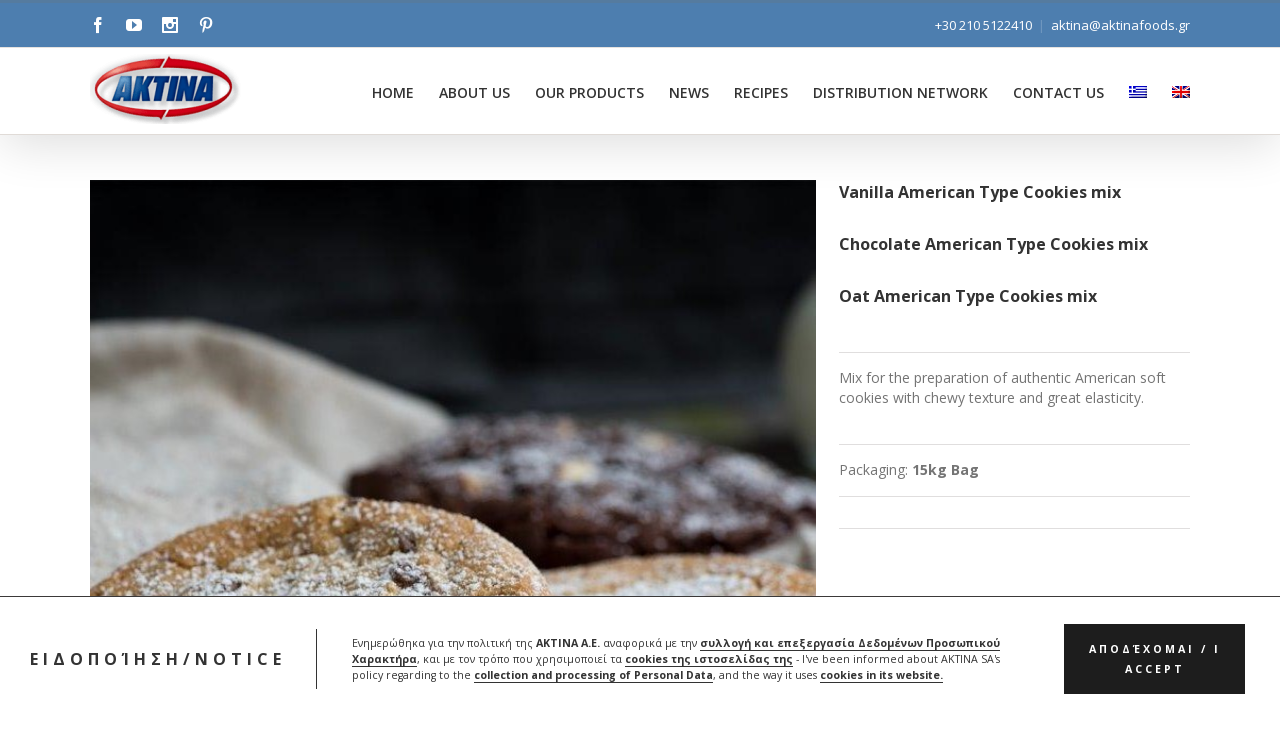

--- FILE ---
content_type: text/html; charset=UTF-8
request_url: https://aktinafoods.com/en/protes-ules-zaxaroplastikis-aropoiias/cookies-mix-2/
body_size: 32984
content:
 <!DOCTYPE html>
<html class="" xmlns="https://www.w3.org/1999/xhtml" lang="en-US" prefix="og: http://ogp.me/ns# fb: http://ogp.me/ns/fb#">
<head>
	<meta name="google-site-verification" content="C9DDf-phBT3L00bnlq6D0pN-eGWcr7AWBNrlgx_n2Vs" />
	<meta http-equiv="Content-Type" content="text/html; charset=utf-8"/>
	<meta name="google-site-verification" content="C9DDf-phBT3L00bnlq6D0pN-eGWcr7AWBNrlgx_n2Vs" />
	<title>Cookies mix American Type - Aktina Foods</title>

	<!--[if lte IE 8]>
	<script type="text/javascript" src="https://aktinafoods.com/wp-content/themes/Aktina/assets/js/html5shiv.js"></script>
	<![endif]-->

	
	<meta name="viewport" content="width=device-width, initial-scale=1" />
			<link rel="shortcut icon" href="https://aktinafoods.com/wp-content/uploads/2015/06/logobw.png" type="image/x-icon" />
	
	
	
	
	
		
			<script type="text/javascript">
				var i18n_cooked_timer_complete = 'Timer Complete!';
				
				var cp_star_review_optional = true;			</script>
			
		<link rel="alternate" hreflang="el" href="https://aktinafoods.com/protes-ules-zaxaroplastikis-aropoiias/cookies-mix-american-type/" />
<link rel="alternate" hreflang="en-us" href="https://aktinafoods.com/en/protes-ules-zaxaroplastikis-aropoiias/cookies-mix-2/" />

<!-- This site is optimized with the Yoast SEO plugin v13.4.1 - https://yoast.com/wordpress/plugins/seo/ -->
<meta name="robots" content="max-snippet:-1, max-image-preview:large, max-video-preview:-1"/>
<link rel="canonical" href="https://aktinafoods.com/en/protes-ules-zaxaroplastikis-aropoiias/cookies-mix-2/" />
<meta property="og:locale" content="en_US" />
<meta property="og:title" content="Cookies mix American Type - Aktina Foods" />
<meta property="og:description" content="Vanilla American Type Cookies mix Chocolate American Type Cookies mix Oat American Type Cookies mix Mix for the preparation of authentic American soft cookies with chewy texture and great elasticity. Packaging: 15kg Bag" />
<meta property="og:url" content="https://aktinafoods.com/en/protes-ules-zaxaroplastikis-aropoiias/cookies-mix-2/" />
<meta property="og:site_name" content="Aktina Foods" />
<meta property="og:image" content="https://aktinafoods.com/wp-content/uploads/2010/05/cookies-1387797_192022222.jpg" />
<meta property="og:image:secure_url" content="https://aktinafoods.com/wp-content/uploads/2010/05/cookies-1387797_192022222.jpg" />
<meta property="og:image:width" content="683" />
<meta property="og:image:height" content="683" />
<meta name="twitter:card" content="summary" />
<meta name="twitter:description" content="Vanilla American Type Cookies mix Chocolate American Type Cookies mix Oat American Type Cookies mix Mix for the preparation of authentic American soft cookies with chewy texture and great elasticity. Packaging: 15kg Bag" />
<meta name="twitter:title" content="Cookies mix American Type - Aktina Foods" />
<meta name="twitter:image" content="https://aktinafoods.com/wp-content/uploads/2010/05/cookies-1387797_192022222.jpg" />
<script type='application/ld+json' class='yoast-schema-graph yoast-schema-graph--main'>{"@context":"https://schema.org","@graph":[{"@type":"WebSite","@id":"https://aktinafoods.com/en/#website","url":"https://aktinafoods.com/en/","name":"Aktina Foods","inLanguage":"en-US","description":"\u0386\u03bb\u03bb\u03bf\u03c2 \u03ad\u03bd\u03b1\u03c2 \u03b9\u03c3\u03c4\u03cc\u03c4\u03bf\u03c0\u03bf\u03c2 WordPress","potentialAction":[{"@type":"SearchAction","target":"https://aktinafoods.com/en/?s={search_term_string}","query-input":"required name=search_term_string"}]},{"@type":"ImageObject","@id":"https://aktinafoods.com/en/protes-ules-zaxaroplastikis-aropoiias/cookies-mix-2/#primaryimage","inLanguage":"en-US","url":"https://aktinafoods.com/wp-content/uploads/2010/05/cookies-1387797_192022222.jpg","width":683,"height":683},{"@type":"WebPage","@id":"https://aktinafoods.com/en/protes-ules-zaxaroplastikis-aropoiias/cookies-mix-2/#webpage","url":"https://aktinafoods.com/en/protes-ules-zaxaroplastikis-aropoiias/cookies-mix-2/","name":"Cookies mix American Type - Aktina Foods","isPartOf":{"@id":"https://aktinafoods.com/en/#website"},"inLanguage":"en-US","primaryImageOfPage":{"@id":"https://aktinafoods.com/en/protes-ules-zaxaroplastikis-aropoiias/cookies-mix-2/#primaryimage"},"datePublished":"2016-05-25T11:43:14+00:00","dateModified":"2020-07-17T08:46:45+00:00","potentialAction":[{"@type":"ReadAction","target":["https://aktinafoods.com/en/protes-ules-zaxaroplastikis-aropoiias/cookies-mix-2/"]}]}]}</script>
<!-- / Yoast SEO plugin. -->

<link rel='dns-prefetch' href='//assets.pinterest.com' />
<link rel='dns-prefetch' href='//use.fontawesome.com' />
<link rel='dns-prefetch' href='//fonts.googleapis.com' />
<link rel='dns-prefetch' href='//s.w.org' />
<link rel="alternate" type="application/rss+xml" title="Aktina Foods &raquo; Feed" href="https://aktinafoods.com/en/feed/" />

		<meta property="og:title" content="Cookies mix American Type"/>
		<meta property="og:type" content="article"/>
		<meta property="og:url" content="https://aktinafoods.com/en/protes-ules-zaxaroplastikis-aropoiias/cookies-mix-2/"/>
		<meta property="og:site_name" content="Aktina Foods"/>
		<meta property="og:description" content="Vanilla American Type Cookies mix

Chocolate American Type Cookies mix

Oat American Type Cookies mix



Mix for the preparation of authentic American soft cookies with chewy texture and great elasticity.


Packaging: 15kg Bag"/>

					<meta property="og:image" content="https://aktinafoods.com/wp-content/uploads/2010/05/cookies-1387797_192022222.jpg"/>
				<script type="text/javascript">
			window._wpemojiSettings = {"baseUrl":"https:\/\/s.w.org\/images\/core\/emoji\/12.0.0-1\/72x72\/","ext":".png","svgUrl":"https:\/\/s.w.org\/images\/core\/emoji\/12.0.0-1\/svg\/","svgExt":".svg","source":{"concatemoji":"https:\/\/aktinafoods.com\/wp-includes\/js\/wp-emoji-release.min.js?ver=5.2.23"}};
			!function(e,a,t){var n,r,o,i=a.createElement("canvas"),p=i.getContext&&i.getContext("2d");function s(e,t){var a=String.fromCharCode;p.clearRect(0,0,i.width,i.height),p.fillText(a.apply(this,e),0,0);e=i.toDataURL();return p.clearRect(0,0,i.width,i.height),p.fillText(a.apply(this,t),0,0),e===i.toDataURL()}function c(e){var t=a.createElement("script");t.src=e,t.defer=t.type="text/javascript",a.getElementsByTagName("head")[0].appendChild(t)}for(o=Array("flag","emoji"),t.supports={everything:!0,everythingExceptFlag:!0},r=0;r<o.length;r++)t.supports[o[r]]=function(e){if(!p||!p.fillText)return!1;switch(p.textBaseline="top",p.font="600 32px Arial",e){case"flag":return s([55356,56826,55356,56819],[55356,56826,8203,55356,56819])?!1:!s([55356,57332,56128,56423,56128,56418,56128,56421,56128,56430,56128,56423,56128,56447],[55356,57332,8203,56128,56423,8203,56128,56418,8203,56128,56421,8203,56128,56430,8203,56128,56423,8203,56128,56447]);case"emoji":return!s([55357,56424,55356,57342,8205,55358,56605,8205,55357,56424,55356,57340],[55357,56424,55356,57342,8203,55358,56605,8203,55357,56424,55356,57340])}return!1}(o[r]),t.supports.everything=t.supports.everything&&t.supports[o[r]],"flag"!==o[r]&&(t.supports.everythingExceptFlag=t.supports.everythingExceptFlag&&t.supports[o[r]]);t.supports.everythingExceptFlag=t.supports.everythingExceptFlag&&!t.supports.flag,t.DOMReady=!1,t.readyCallback=function(){t.DOMReady=!0},t.supports.everything||(n=function(){t.readyCallback()},a.addEventListener?(a.addEventListener("DOMContentLoaded",n,!1),e.addEventListener("load",n,!1)):(e.attachEvent("onload",n),a.attachEvent("onreadystatechange",function(){"complete"===a.readyState&&t.readyCallback()})),(n=t.source||{}).concatemoji?c(n.concatemoji):n.wpemoji&&n.twemoji&&(c(n.twemoji),c(n.wpemoji)))}(window,document,window._wpemojiSettings);
		</script>
		<style type="text/css">
img.wp-smiley,
img.emoji {
	display: inline !important;
	border: none !important;
	box-shadow: none !important;
	height: 1em !important;
	width: 1em !important;
	margin: 0 .07em !important;
	vertical-align: -0.1em !important;
	background: none !important;
	padding: 0 !important;
}
</style>
	<link rel='stylesheet' id='wp-block-library-css'  href='https://aktinafoods.com/wp-includes/css/dist/block-library/style.min.css?ver=5.2.23' type='text/css' media='all' />
<link rel='stylesheet' id='contact-form-7-css'  href='https://aktinafoods.com/wp-content/plugins/contact-form-7/includes/css/styles.css?ver=5.1.9' type='text/css' media='all' />
<link rel='stylesheet' id='cp-frontend-style-css'  href='https://aktinafoods.com/wp-content/plugins/cooked/css/front-end.css?ver=2.4.3' type='text/css' media='all' />
<link rel='stylesheet' id='cp-nouislider-css'  href='https://aktinafoods.com/wp-content/plugins/cooked/vendor/css/jquery.nouislider.min.css?ver=2.4.3' type='text/css' media='all' />
<link rel='stylesheet' id='cp-fancybox-css'  href='https://aktinafoods.com/wp-content/plugins/cooked/vendor/js/fancybox/jquery.fancybox.css?ver=2.1.5' type='text/css' media='all' />
<link rel='stylesheet' id='cp-responsive-styles-css'  href='https://aktinafoods.com/wp-content/plugins/cooked/css/responsive.css?ver=2.4.3' type='text/css' media='all' />
<link rel='stylesheet' id='wpml-legacy-horizontal-list-0-css'  href='//aktinafoods.com/wp-content/plugins/sitepress-multilingual-cms/templates/language-switchers/legacy-list-horizontal/style.css?ver=1' type='text/css' media='all' />
<style id='wpml-legacy-horizontal-list-0-inline-css' type='text/css'>
.wpml-ls-statics-shortcode_actions{background-color:#eeeeee;}.wpml-ls-statics-shortcode_actions, .wpml-ls-statics-shortcode_actions .wpml-ls-sub-menu, .wpml-ls-statics-shortcode_actions a {border-color:#cdcdcd;}.wpml-ls-statics-shortcode_actions a {color:#444444;background-color:#ffffff;}.wpml-ls-statics-shortcode_actions a:hover,.wpml-ls-statics-shortcode_actions a:focus {color:#000000;background-color:#eeeeee;}.wpml-ls-statics-shortcode_actions .wpml-ls-current-language>a {color:#444444;background-color:#ffffff;}.wpml-ls-statics-shortcode_actions .wpml-ls-current-language:hover>a, .wpml-ls-statics-shortcode_actions .wpml-ls-current-language>a:focus {color:#000000;background-color:#eeeeee;}
</style>
<link rel='stylesheet' id='wpml-menu-item-0-css'  href='//aktinafoods.com/wp-content/plugins/sitepress-multilingual-cms/templates/language-switchers/menu-item/style.css?ver=1' type='text/css' media='all' />
<style id='wpml-menu-item-0-inline-css' type='text/css'>
.fusion-main-menu > ul > li > a .iclflag { top:40% !important; }
</style>
<link rel='stylesheet' id='avada-google-fonts-css'  href='https://fonts.googleapis.com/css?family=Open+Sans%3A400%2C400italic%2C700%2C700italic&#038;subset=latin%2Cgreek-ext%2Cgreek&#038;ver=5.2.23' type='text/css' media='all' />
<link rel='stylesheet' id='avada-stylesheet-css'  href='https://aktinafoods.com/wp-content/themes/Aktina/style.css?ver=3.8.6' type='text/css' media='all' />
<!--[if lte IE 9]>
<link rel='stylesheet' id='avada-shortcodes-css'  href='https://aktinafoods.com/wp-content/themes/Aktina/shortcodes.css?ver=3.8.6' type='text/css' media='all' />
<![endif]-->
<link rel='stylesheet' id='fontawesome-css'  href='https://aktinafoods.com/wp-content/themes/Aktina/assets/fonts/fontawesome/font-awesome.css?ver=3.8.6' type='text/css' media='all' />
<!--[if lte IE 9]>
<link rel='stylesheet' id='avada-IE-fontawesome-css'  href='https://aktinafoods.com/wp-content/themes/Aktina/assets/fonts/fontawesome/font-awesome.css?ver=3.8.6' type='text/css' media='all' />
<![endif]-->
<!--[if lte IE 8]>
<link rel='stylesheet' id='avada-IE8-css'  href='https://aktinafoods.com/wp-content/themes/Aktina/assets/css/ie8.css?ver=3.8.6' type='text/css' media='all' />
<![endif]-->
<!--[if IE]>
<link rel='stylesheet' id='avada-IE-css'  href='https://aktinafoods.com/wp-content/themes/Aktina/assets/css/ie.css?ver=3.8.6' type='text/css' media='all' />
<![endif]-->
<link rel='stylesheet' id='avada-iLightbox-css'  href='https://aktinafoods.com/wp-content/themes/Aktina/ilightbox.css?ver=3.8.6' type='text/css' media='all' />
<link rel='stylesheet' id='avada-animations-css'  href='https://aktinafoods.com/wp-content/themes/Aktina/animations.css?ver=3.8.6' type='text/css' media='all' />
<link rel='stylesheet' id='dflip-icons-style-css'  href='https://aktinafoods.com/wp-content/plugins/dflip/assets/css/themify-icons.css?ver=1.2.7' type='text/css' media='all' />
<link rel='stylesheet' id='dflip-style-css'  href='https://aktinafoods.com/wp-content/plugins/dflip/assets/css/dflip.css?ver=1.2.7' type='text/css' media='all' />
<link rel='stylesheet' id='tplis-cl-googlefonts-css'  href='//fonts.googleapis.com/css?family=Open+Sans:400,600&#038;subset=latin,latin-ext' type='text/css' media='all' />
<script type='text/javascript' data-cfasync="false" src='https://aktinafoods.com/wp-includes/js/jquery/jquery.js?ver=1.12.4-wp'></script>
<script type='text/javascript' src='https://aktinafoods.com/wp-includes/js/jquery/jquery-migrate.min.js?ver=1.4.1'></script>
<script type='text/javascript' src='https://aktinafoods.com/wp-content/plugins/cooked/vendor/js/jquery.nouislider.min.js?ver=7.0.10'></script>
<script type='text/javascript' src='https://aktinafoods.com/wp-content/plugins/cooked/vendor/js/jquery.fullscreener.min.js?ver=2.4.3'></script>
<script type='text/javascript' src='https://aktinafoods.com/wp-content/plugins/cooked/vendor/js/isotope.pkgd.min.js?ver=2.0.0'></script>
<script type='text/javascript' src='https://aktinafoods.com/wp-content/plugins/cooked/vendor/js/jquery.plugin.min.js?ver=2.0.1'></script>
<script type='text/javascript' src='https://aktinafoods.com/wp-content/plugins/cooked/vendor/js/jquery.countdown.min.js?ver=2.0.1'></script>
<script type='text/javascript' src='https://aktinafoods.com/wp-content/plugins/cooked/vendor/js/jquery.cookie.js?ver=1.4.1'></script>
<script type='text/javascript' src='https://aktinafoods.com/wp-content/plugins/cooked/vendor/js/jquery.fitvids.js?ver=1.1'></script>
<script type='text/javascript' src='https://aktinafoods.com/wp-content/plugins/cooked/vendor/js/fancybox/jquery.fancybox.pack.js?ver=2.1.5'></script>
<script type='text/javascript' src='https://aktinafoods.com/wp-content/plugins/cooked/js/functions.js?ver=2.4.3'></script>
<script type='text/javascript' src='//use.fontawesome.com/fcc8474e79.js?ver=4.7.0'></script>
<script type='text/javascript'>
/* <![CDATA[ */
var rua = {"accents":[{"original":"\u0386\u0399","convert":"\u0391\u03aa"},{"original":"\u0386\u03a5","convert":"\u0391\u03ab"},{"original":"\u0388\u0399","convert":"\u0395\u03aa"},{"original":"\u038c\u0399","convert":"\u039f\u03aa"},{"original":"\u0388\u03a5","convert":"\u0395\u03ab"},{"original":"\u038c\u03a5","convert":"\u039f\u03ab"},{"original":"\u03ac\u03b9","convert":"\u03b1\u03ca"},{"original":"\u03ad\u03b9","convert":"\u03b5\u03ca"},{"original":"\u0386\u03c5","convert":"\u03b1\u03cb"},{"original":"\u03ac\u03c5","convert":"\u03b1\u03cb"},{"original":"\u03cc\u03b9","convert":"\u03bf\u03ca"},{"original":"\u0388\u03c5","convert":"\u03b5\u03cb"},{"original":"\u03ad\u03c5","convert":"\u03b5\u03cb"},{"original":"\u03cc\u03c5","convert":"\u03bf\u03cb"},{"original":"\u038c\u03c5","convert":"\u03bf\u03cb"},{"original":"\u0386","convert":"\u0391"},{"original":"\u03ac","convert":"\u03b1"},{"original":"\u0388","convert":"\u0395"},{"original":"\u03ad","convert":"\u03b5"},{"original":"\u0389","convert":"\u0397"},{"original":"\u03ae","convert":"\u03b7"},{"original":"\u038a","convert":"\u0399"},{"original":"\u03aa","convert":"\u0399"},{"original":"\u03af","convert":"\u03b9"},{"original":"\u0390","convert":"\u03ca"},{"original":"\u038c","convert":"\u039f"},{"original":"\u03cc","convert":"\u03bf"},{"original":"\u038e","convert":"\u03a5"},{"original":"\u03cd","convert":"\u03c5"},{"original":"\u03b0","convert":"\u03cb"},{"original":"\u038f","convert":"\u03a9"},{"original":"\u03ce","convert":"\u03c9"}],"selectors":"","selAction":""};
/* ]]> */
</script>
<script type='text/javascript' src='https://aktinafoods.com/wp-content/plugins/remove-uppercase-accents/js/jquery.remove-uppercase-accents.js?ver=5.2.23'></script>
<link rel='https://api.w.org/' href='https://aktinafoods.com/en/wp-json/' />
<link rel="EditURI" type="application/rsd+xml" title="RSD" href="https://aktinafoods.com/xmlrpc.php?rsd" />
<link rel="wlwmanifest" type="application/wlwmanifest+xml" href="https://aktinafoods.com/wp-includes/wlwmanifest.xml" /> 
<meta name="generator" content="WordPress 5.2.23" />
<link rel='shortlink' href='https://aktinafoods.com/en/?p=13724' />
<link rel="alternate" type="application/json+oembed" href="https://aktinafoods.com/en/wp-json/oembed/1.0/embed/?url=https%3A%2F%2Faktinafoods.com%2Fen%2Fprotes-ules-zaxaroplastikis-aropoiias%2Fcookies-mix-2%2F" />
<link rel="alternate" type="text/xml+oembed" href="https://aktinafoods.com/en/wp-json/oembed/1.0/embed/?url=https%3A%2F%2Faktinafoods.com%2Fen%2Fprotes-ules-zaxaroplastikis-aropoiias%2Fcookies-mix-2%2F&#038;format=xml" />
<meta name="generator" content="WPML ver:4.2.4 stt:1,13;" />
<style type="text/css">body #cooked-plugin-page .recipe-action .fs-btn,
body #cooked-plugin-page .timer-trigger,
body #cooked-plugin-page a,
body #cooked-submit-recipe-form .section-row .section-head h2,
body #cooked-submit-recipe-form .section-row .slider .amount.active,
body #cooked-plugin-page .recipes-pagination a.next,
body #cooked-plugin-page .recipes-pagination a.prev,
body #cooked-plugin-page .recipe-info p.terms-list a
{ color: #06447e; }

body #cooked-plugin-page .btn,
body #cooked-plugin-page #submit,
body #cooked-plugin-page .timer-wrap,
body #cooked-submit-recipe-form .section-row .upload-field-wrap .button,
body #cooked-submit-recipe-form input.sbmt-button,
body #cooked-plugin-page .recipes-pagination a,
body #cooked-plugin-page .cp-public-tag,
body #cooked-page-form input[type=submit],
body .cooked-timer-done-screen
{ background: #06447e; }

body #cooked-plugin-page .search-section .search-row .sbmt-button input
{ background-color: #06447e; }

body #cooked-plugin-page .recipe-hints p .hint-check.checked
{ background: #06447e; border-color: #06447e; }

body #cooked-plugin-page .timer-wrap .pp-btn,
body #cooked-plugin-page .timer-wrap .x-timer
{ color: #355e7c; }

body #cooked-plugin-page .btn:hover,
body #cooked-plugin-page #submit:hover,
body #cooked-plugin-page .fullscreen-actions .x-fs-btn,
body #cooked-plugin-page .tab-links a,
body #cooked-plugin-page .recipes-pagination a:hover,
body #cooked-page-form input[type=submit]:hover,
body #cooked-plugin-page .timer-wrap .timer,
body #cooked-submit-recipe-form .section-row .upload-field-wrap .button:hover
{ background: #010d68; }

body #cooked-plugin-page .search-section .search-row .sbmt-button input:hover
{ background-color:#010d68; }

body #cooked-submit-recipe-form .section-row .upload-field-wrap .button
{ border-color: #010d68; }</style><meta name="cdp-version" content="1.4.9" /><style type="text/css"> .comments-link { display: none; } </style><script data-cfasync="false"> var dFlipLocation = "https://aktinafoods.com/wp-content/plugins/dflip/assets/"; var dFlipWPGlobal = {"text":{"toggleSound":"Turn on\/off Sound","toggleThumbnails":"Toggle Thumbnails","toggleOutline":"Toggle Outline\/Bookmark","previousPage":"Previous Page","nextPage":"Next Page","toggleFullscreen":"Toggle Fullscreen","zoomIn":"Zoom In","zoomOut":"Zoom Out","toggleHelp":"Toggle Help","singlePageMode":"Single Page Mode","doublePageMode":"Double Page Mode","downloadPDFFile":"Download PDF File","gotoFirstPage":"Goto First Page","gotoLastPage":"Goto Last Page","share":"Share"},"mainControls":"altPrev,pageNumber,altNext,outline,thumbnail,zoomIn,zoomOut,fullScreen,share,more","hideControls":"","scrollWheel":"true","backgroundColor":"#fff","backgroundImage":"","height":"700","duration":"800","soundEnable":"true","enableDownload":"true","webgl":"true","hard":"cover","maxTextureSize":"1600","zoomRatio":"1.5","singlePageMode":"0"};</script><style type="text/css">.tplis-cl-cookies:after{content:'';clear:both;display:block}.tplis-cl-cookies{background-color:rgba(255,255,255,1.00);position:fixed;font-family:"Open Sans",sans-serif;bottom:0;border-top:1px solid #3B3939;width:100%;z-index:9000;margin:0;overflow:hidden;border-color:#3B3939;border-width:1px}.tplis-cl-cookies-head h4{border-right-color:#333}.tplis-cl-cookies-buttons:after{clear:both:content:"";display:block}.tplis-cl-cookies-text *{color:#333}.tplis-cl-button-accept,.tplis-cl-button-accept:hover,.tplis-cl-button-accept:focus,.tplis-cl-button-accept:active{background-color:#1D1D1D;color:#FFF}.tplis-cl-button-accept svg{fill:#FFF}.tplis-cl-button-refuse,.tplis-cl-button-refuse:hover{background-color:#3B3939;color:#FFF}.tplis-cl-button-refuse svg{fill:#FFF}.tplis-cl-cookies-text a{font-weight:bold;-webkit-transition:all 250ms ease-in-out;-moz-transition:all 250ms ease-in-out;-ms-transition:all 250ms ease-in-out;-o-transition:all 250ms ease-in-out;transition:all 250ms ease-in-out;border-bottom:1px solid #333}.tplis-cl-cookies-text a:hover,.tplis-cl-cookies-text a:focus,.tplis-cl-cookies-text a:active{color:#333;opacity:.6}.tplis-cl-cookies{display:flex;padding:10px 15px;justify-content:space-between;align-items:center}.tplis-cl-cookies-text{display:flex;width:100%}.tplis-cl-cookies h4{text-transform:uppercase;letter-spacing:5px;font-size:12pt}.tplis-cl-cookies p{font-size:8pt;padding-bottom:20px;line-height:150%}.tplis-cl-cookies a{text-decoration:none;font-weight:700}.tplis-cl-cookies-head h4{font-weight:700;padding:20px 30px 20px 15px;border-right:1px solid}.tplis-cl-cookies-content-text{margin:0 20px 0 35px;padding:0;font-weight:400;max-width:678px;display:flex;align-items:center}.tplis-cl-cookies .tplis-cl-cookies-content-text *{margin:0;padding:0}.tplis-cl-cookies-buttons{text-align:center;display:flex;justify-content:flex-end;max-width:500px}.tplis-cl-is-btn-refuse .tplis-cl-cookies-buttons{width:100%}.tplis-cl-button{padding:30px 10px 10px 8px;font-weight:400;padding:15px;display:block;text-transform:uppercase;letter-spacing:3px;margin:0 20px 0 20px;-webkit-transition:all .1s ease-out;-moz-transition:all .1s ease-out;transition:all .1s ease-out;font-size:8pt;align-self:center}.tplis-cl-button:hover{-ms-transform:scale(1.04);-webkit-transform:scale(1.04);transform:scale(1.04)}@media only screen and (max-width:998px){.tplis-cl-cookies{flex-direction:column}.tplis-cl-cookies-buttons{max-width:none;justify-content:center;margin-top:10px}.tplis-cl-button{width:100%;padding:8px 15px;margin:0}.tplis-cl-cookies-buttons{width:100%}.tplis-cl-is-btn-refuse .tplis-cl-button.tplis-cl-button-accept{margin-right:10px}.tplis-cl-is-btn-refuse .tplis-cl-button.tplis-cl-button-refuse{margin-left:10px}}@media only screen and (max-width:768px){.tplis-cl-cookies-head{display:none}.tplis-cl-cookies-content-text{margin:0}}</style><!--[if IE 9]> <script>var _fusionParallaxIE9 = true;</script> <![endif]-->		<style type="text/css" id="wp-custom-css">
			@media only screen and (max-width: 900px) {
	.page-id-23630 iframe, .page-id-23641 iframe {
		height: 1200px !important;
	}
}
@media only screen and (max-width: 600px) {
	.page-id-23630 iframe, .page-id-23641 iframe {
		height: 1300px !important;
	}
}
@media only screen and (max-width: 450px) {
	.page-id-23630 iframe, .page-id-23641 iframe {
		height: 1500px !important;
	}
}
@media only screen and (max-width: 330px) {
	.page-id-23630 iframe, .page-id-23641 iframe {
		height: 1700px !important;
	}
}		</style>
		<style id='avada-stylesheet-inline-css' type='text/css'>.Aktina_386{color:green;}body,html,html body.custom-background{background-color:#ffffff;}#main,#slidingbar,.fusion-footer-copyright-area,.fusion-footer-widget-area,.fusion-page-title-bar,.fusion-secondary-header,.header-v4 #small-nav,.header-v5 #small-nav,.sticky-header .sticky-shadow,.tfs-slider .slide-content-container{padding-left:30px;padding-right:30px;}.width-100 .fusion-section-separator,.width-100 .nonhundred-percent-fullwidth{padding-left:30px;padding-right:30px;margin-left:-30px;margin-right:-30px;}.width-100 .fullwidth-box,.width-100 .fusion-section-separator{margin-left:-30px!important;margin-right:-30px!important;}.fusion-mobile-menu-design-modern .fusion-mobile-nav-holder li a{padding-left:30px;padding-right:30px;}.fusion-mobile-menu-design-modern .fusion-mobile-nav-holder .fusion-mobile-nav-item .fusion-open-submenu{padding-right:35px;}.fusion-mobile-menu-design-modern .fusion-mobile-nav-holder .fusion-mobile-nav-item a{padding-left:30px;padding-right:30px;}.fusion-mobile-menu-design-modern .fusion-mobile-nav-holder .fusion-mobile-nav-item li a{padding-left:42px;}.fusion-mobile-menu-design-modern .fusion-mobile-nav-holder .fusion-mobile-nav-item li li a{padding-left:55px;}.fusion-mobile-menu-design-modern .fusion-mobile-nav-holder .fusion-mobile-nav-item li li li a{padding-left:68px;}.fusion-mobile-menu-design-modern .fusion-mobile-nav-holder .fusion-mobile-nav-item li li li li a{padding-left:81px;}.tooltip-shortcode,a:hover{color:#06447e;}#main .about-author .title a:hover,#main .post h2 a:hover,#slidingbar-area .fusion-accordian .panel-title a:hover,#slidingbar-area a:hover,#slidingbar-area ul li a:hover,#wrapper #slidingbar-area .current-menu-item > a,#wrapper #slidingbar-area .current-menu-item > a:before,#wrapper #slidingbar-area .current_page_item > a,#wrapper #slidingbar-area .current_page_item > a:before,#wrapper .fusion-footer-widget-area .current-menu-item > a,#wrapper .fusion-footer-widget-area .current-menu-item > a:before,#wrapper .fusion-footer-widget-area .current_page_item > a,#wrapper .fusion-footer-widget-area .current_page_item > a:before,#wrapper .jtwt .jtwt_tweet a:hover,#wrapper .sidebar .current-menu-item > a,#wrapper .sidebar .current-menu-item > a:before,#wrapper .sidebar .current_page_item > a,#wrapper .sidebar .current_page_item > a:before,.content-box-percentage,.fusion-accordian .panel-title a:hover,.fusion-copyright-notice a:hover,.fusion-date-and-formats .fusion-format-box i,.fusion-filters .fusion-filter.fusion-active a,.fusion-footer-widget-area .fusion-accordian .panel-title a:hover,.fusion-footer-widget-area .fusion-tabs-widget .tab-holder .news-list li .post-holder a:hover,.fusion-footer-widget-area a:hover,.fusion-footer-widget-area ul li a:hover,.fusion-popover,.fusion-read-more:hover:after,.more a:hover:after,.pagination-next:hover:after,.pagination-prev:hover:before,.price > .amount,.price ins .amount,.project-content .project-info .project-info-box a:hover,.side-nav .arrow:hover:after,.side-nav li.current_page_ancestor > a,.side-nav ul > li.current_page_item > a,.sidebar .widget .recentcomments:hover:before,.sidebar .widget li a:hover,.sidebar .widget_archive li a:hover:before,.sidebar .widget_categories li a:hover,.sidebar .widget_categories li a:hover:before,.sidebar .widget_links li a:hover:before,.sidebar .widget_nav_menu li a:hover:before,.sidebar .widget_pages li a:hover:before,.sidebar .widget_recent_entries li a:hover:before,.single-navigation a[rel=next]:hover:after,.single-navigation a[rel=prev]:hover:before,.star-rating span:before,.star-rating:before,.tooltip-shortcode,h5.toggle:hover a,span.dropcap{color:#06447e;}.link-area-box-hover .heading h2,.link-area-box-hover .icon .circle-no,.link-area-link-icon-hover .heading h2,.link-area-link-icon-hover .icon .circle-no,.link-area-link-icon-hover.link-area-box .fusion-read-more,.link-area-link-icon-hover.link-area-box .fusion-read-more::after,.link-area-link-icon-hover.link-area-box .fusion-read-more::before{color:#06447e !important;}.fusion-accordian .panel-title a:hover .fa-fusion-box,.fusion-content-boxes .heading-link:hover .icon i.circle-yes,.fusion-content-boxes .link-area-box:hover .heading-link .icon i.circle-yes,.link-area-box-hover .heading .icon i.circle-yes,.link-area-link-icon-hover .heading .icon i.circle-yes{background-color:#06447e !important;border-color:#06447e !important;}.sidebar .fusion-image-wrapper .fusion-rollover .fusion-rollover-content a:hover{color:#333333;}.star-rating span:before,.star-rating:before{color:#06447e;}#slidingbar-area .tagcloud a:hover,.fusion-footer-widget-area .tagcloud a:hover,.tagcloud a:hover{color:#FFFFFF;text-shadow:none;-webkit-text-shadow:none;-moz-text-shadow:none;}#nav ul li > a:hover,#sticky-nav ul li > a:hover,#wrapper .fusion-tabs-widget .tab-holder .tabs li.active a,#wrapper .fusion-tabs.classic .nav-tabs > li.active .tab-link,#wrapper .fusion-tabs.classic .nav-tabs > li.active .tab-link:focus,#wrapper .fusion-tabs.classic .nav-tabs > li.active .tab-link:hover,#wrapper .fusion-tabs.vertical-tabs.classic .nav-tabs > li.active .tab-link,#wrapper .post-content blockquote,.fusion-filters .fusion-filter.fusion-active a,.pagination .current,.pagination a.inactive:hover,.progress-bar-content,.reading-box,.tagcloud a:hover{border-color:#06447e;}#wrapper .side-nav li.current_page_item a{border-right-color:#06447e;border-left-color:#06447e;}#toTop:hover,#wrapper .search-table .search-button input[type="submit"]:hover,.circle-yes ul li:before,.fusion-accordian .panel-title .active .fa-fusion-box,.fusion-date-and-formats .fusion-date-box,.pagination .current,.progress-bar-content,.table-2 table thead,.tagcloud a:hover,ul.arrow li:before,ul.circle-yes li:before{background-color:#06447e;}#main,#wrapper,.fusion-separator .icon-wrapper,body,html{background-color:#ffffff;}.fusion-footer-widget-area{background-color:#363839;border-color:#e9eaee;padding-top:43px;padding-bottom:40px;}#wrapper .fusion-footer-widget-area .fusion-tabs-widget .tab-holder .tabs li{border-color:#363839;}.fusion-footer-copyright-area{background-color:#282a2b;border-color:#4b4c4d;padding-top:18px;padding-bottom:16px;}.sep-boxed-pricing .panel-heading{background-color:#62a2c4;border-color:#62a2c4;}.full-boxed-pricing.fusion-pricing-table .standout .panel-heading h3,.fusion-pricing-table .panel-body .price .decimal-part,.fusion-pricing-table .panel-body .price .integer-part{color:#62a2c4;}.fusion-image-wrapper .fusion-rollover{background-image:linear-gradient(top, rgba(144,201,232,0.8) 0%, rgba(90,171,214,0.8) 100%);background-image:-webkit-gradient(linear, left top, left bottom, color-stop(0, rgba(144,201,232,0.8)), color-stop(1, rgba(90,171,214,0.8)));background-image:filter: progid:DXImageTransform.Microsoft.gradient(startColorstr=#90c9e8, endColorstr=#5aabd6), progid: DXImageTransform.Microsoft.Alpha(Opacity=0);background-image:-webkit-linear-gradient(top, rgba(144,201,232,0.8) 0%, rgba(90,171,214,0.8) 100%);background-image:-moz-linear-gradient(top, rgba(144,201,232,0.8) 0%, rgba(90,171,214,0.8) 100%);background-image:-ms-linear-gradient(top, rgba(144,201,232,0.8) 0%, rgba(90,171,214,0.8) 100%);background-image:-o-linear-gradient(top, rgba(144,201,232,0.8) 0%, rgba(90,171,214,0.8) 100%);}.no-cssgradients .fusion-image-wrapper .fusion-rollover{background:#90c9e8;}.fusion-image-wrapper:hover .fusion-rollover{filter:progid:DXImageTransform.Microsoft.gradient(startColorstr=#90c9e8, endColorstr=#5aabd6), progid: DXImageTransform.Microsoft.Alpha(Opacity=100);}#main .comment-submit,#reviews input#submit,.button-default,.button.default,.comment-form input[type="submit"],.fusion-button-default,.fusion-portfolio-one .fusion-button,.ticket-selector-submit-btn[type=submit],.wpcf7-form input[type="submit"],.wpcf7-submit{background:#90c9e8;color:#105378;background-image:-webkit-gradient( linear, left bottom, left top, from( #5aabd6 ), to( #90c9e8 ) );background-image:linear-gradient( to top, #5aabd6, #90c9e8 );background-image:-webkit-linear-gradient( to top, #5aabd6, #90c9e8 );background-image:-moz-linear-gradient( to top, #5aabd6, #90c9e8 );background-image:-ms-linear-gradient( to top, #5aabd6, #90c9e8 );background-image:-o-linear-gradient( to top, #5aabd6, #90c9e8 );filter:progid:DXImageTransform.Microsoft.gradient(startColorstr=#90c9e8, endColorstr=#5aabd6);transition:all .2s;-webkit-transition:all .2s;-moz-transition:all .2s;-ms-transition:all .2s;-o-transition:all .2s;}.link-type-button-bar .fusion-read-more,.no-cssgradients #main .comment-submit,.no-cssgradients #reviews input#submit,.no-cssgradients .button-default,.no-cssgradients .button.default,.no-cssgradients .comment-form input[type="submit"],.no-cssgradients .fusion-button-default,.no-cssgradients .fusion-portfolio-one .fusion-button,.no-cssgradients .ticket-selector-submit-btn[type="submit"],.no-cssgradients .wpcf7-form input[type="submit"],.no-cssgradients .wpcf7-submit{background:#90c9e8;}#main .comment-submit:hover,#reviews input#submit:hover,.button-default:hover,.button.default:hover,.comment-form input[type="submit"]:hover,.fusion-button-default:hover,.fusion-portfolio-one .fusion-button:hover,.ticket-selector-submit-btn[type="submit"]:hover,.wpcf7-form input[type="submit"]:hover,.wpcf7-submit:hover{background:#5aabd6;color:#105378;background-image:-webkit-gradient( linear, left bottom, left top, from( #90c9e8 ), to( #5aabd6 ) );background-image:linear-gradient( to top, #90c9e8, #5aabd6 );background-image:-webkit-linear-gradient( to top, #90c9e8, #5aabd6 );background-image:-moz-linear-gradient( to top, #90c9e8, #5aabd6 );background-image:-ms-linear-gradient( to top, #90c9e8, #5aabd6 );background-image:-o-linear-gradient( to top, #90c9e8, #5aabd6 );filter:progid:DXImageTransform.Microsoft.gradient(startColorstr=#5aabd6, endColorstr=#90c9e8);}.no-cssgradients #main .comment-submit:hover,.no-cssgradients #reviews input#submit:hover,.no-cssgradients .button-default:hover,.no-cssgradients .comment-form input[type="submit"]:hover,.no-cssgradients .fusion-button-default:hover,.no-cssgradients .fusion-portfolio-one .fusion-button:hover,.no-cssgradients .ticket-selector-submit-btn[type="submit"]:hover,.no-cssgradients .wpcf7-form input[type="submit"]:hover,.no-cssgradients .wpcf7-submit:hover,.no-cssgradinets .button.default:hover{background:#5aabd6 !important;}.link-type-button-bar .fusion-read-more,.link-type-button-bar .fusion-read-more:after,.link-type-button-bar .fusion-read-more:before{color:#105378;}.link-type-button-bar .fusion-read-more:hover,.link-type-button-bar .fusion-read-more:hover:after,.link-type-button-bar .fusion-read-more:hover:before,.link-type-button-bar.link-area-box:hover .fusion-read-more,.link-type-button-bar.link-area-box:hover .fusion-read-more:after,.link-type-button-bar.link-area-box:hover .fusion-read-more:before{color:#105378 !important;}.fusion-image-wrapper .fusion-rollover .fusion-rollover-gallery,.fusion-image-wrapper .fusion-rollover .fusion-rollover-link{background-color:#333333;width:36px;height:36px;}.fusion-image-wrapper .fusion-rollover .fusion-rollover-content .fusion-rollover-categories,.fusion-image-wrapper .fusion-rollover .fusion-rollover-content .fusion-rollover-categories a,.fusion-image-wrapper .fusion-rollover .fusion-rollover-content .fusion-rollover-title a,.fusion-image-wrapper .fusion-rollover .fusion-rollover-content a,.fusion-rollover .fusion-rollover-content .fusion-rollover-title{color:#333333;}.fusion-page-title-bar{border-color:#d2d3d4;background-image:url("https://aktinafoods.com/wp-content/themes/Aktina/assets/images/page_title_bg.png");background-color:#F6F6F6;background-size:auto;height:87px;-webkit-background-size:auto;-moz-background-size:auto;-ms-background-size:auto;-o-background-size:auto;}.fusion-footer-copyright-area > .fusion-row,.fusion-footer-widget-area > .fusion-row{padding-left:0px;padding-right:0px;}.fontawesome-icon.circle-yes{background-color:#333333;}.content-box-shortcode-timeline,.fontawesome-icon.circle-yes{border-color:#333333;}.fontawesome-icon,.fontawesome-icon.circle-yes,.post-content .error-menu li:after,.post-content .error-menu li:before{color:#ffffff;}.fusion-title .title-sep,.product .product-border{border-color:#e0dede;}.checkout .payment_methods .payment_box,.post-content blockquote,.review blockquote q{background-color:#f6f6f6;}.fusion-testimonials .author:after{border-top-color:#f6f6f6;}.post-content blockquote,.review blockquote q{color:#747474;}#nav ul li ul li a,#reviews #comments > h2,#sticky-nav ul li ul li a,#wrapper #nav ul li ul li > a,#wrapper #sticky-nav ul li ul li > a,.avada-container h3,.comment-form input[type="submit"],.ei-title h3,.fusion-blog-shortcode .fusion-timeline-date,.fusion-image-wrapper .fusion-rollover .fusion-rollover-content .fusion-rollover-categories,.fusion-image-wrapper .fusion-rollover .fusion-rollover-content .fusion-rollover-title,.fusion-image-wrapper .fusion-rollover .fusion-rollover-content .price,.fusion-image-wrapper .fusion-rollover .fusion-rollover-content a,.fusion-load-more-button,.fusion-page-title-bar h3,.meta .fusion-date,.more,.post-content blockquote,.project-content .project-info h4,.review blockquote div strong,.review blockquote q,.ticket-selector-submit-btn[type="submit"],.wpcf7-form input[type="submit"],body{font-family:'Open Sans', Arial, Helvetica, sans-serif;font-weight:400;}#slidingbar-area  h3,.avada-container h3,.comment-form input[type="submit"],.fusion-footer-widget-area .widget-title,.fusion-footer-widget-area h3,.fusion-load-more-button,.project-content .project-info h4,.review blockquote div strong,.ticket-selector-submit-btn[type="submit"],.wpcf7-form input[type="submit"]{font-weight:bold;}.meta .fusion-date,.post-content blockquote,.review blockquote q{font-style:italic;}.side-nav li a{font-family:'Open Sans', Arial, Helvetica, sans-serif;font-weight:600;font-size:14px;}#main .post h2,#main .reading-box h2,#main h2,#wrapper .fusion-tabs-widget .tab-holder .tabs li a,.ei-title h2,.fusion-accordian .panel-heading a,.fusion-accordian .panel-title,.fusion-author .fusion-author-title,.fusion-carousel-title,.fusion-flip-box .flip-box-heading-back,.fusion-header-tagline,.fusion-image-wrapper .fusion-rollover .fusion-rollover-content .fusion-rollover-title,.fusion-image-wrapper .fusion-rollover .fusion-rollover-content .fusion-rollover-title a,.fusion-modal .modal-title,.fusion-page-title-bar h1,.fusion-person .person-desc .person-author .person-author-wrapper,.fusion-pricing-table .pricing-row,.fusion-pricing-table .title-row,.fusion-tabs .nav-tabs  li .fusion-tab-heading,.fusion-title h3,.main-flex .slide-content h2,.main-flex .slide-content h3,.popover .popover-title,.post-content h1,.post-content h2,.post-content h3,.post-content h4,.post-content h5,.post-content h6,.project-content h3,.share-box h4,.sidebar .widget h4,table th{font-family:'Open Sans', Arial, Helvetica, sans-serif;font-weight:400;}.project-content .project-info h4{font-family:'Open Sans', Arial, Helvetica, sans-serif;}#slidingbar-area .widget-title,#slidingbar-area h3,.fusion-footer-widget-area .widget-title,.fusion-footer-widget-area h3{font-family:'Open Sans', Arial, Helvetica, sans-serif;font-weight:400;}#slidingbar-area .slide-excerpt h2,.fusion-footer-widget-area .slide-excerpt h2,.jtwt .jtwt_tweet,.sidebar .jtwt .jtwt_tweet,.sidebar .slide-excerpt h2,body{font-size:14px;line-height:21px;}#slidingbar-area ul,.fusion-footer-widget-area ul,.fusion-tabs-widget .tab-holder .news-list li .post-holder .meta,.fusion-tabs-widget .tab-holder .news-list li .post-holder a,.project-content .project-info h4{font-size:14px;line-height:21px;}.fusion-blog-layout-timeline .fusion-timeline-date{font-size:14;}.counter-box-content,.fusion-alert,.fusion-progressbar .sr-only,.post-content blockquote,.review blockquote q{font-size:14px;}#side-header .fusion-contact-info,#side-header .header-social .top-menu,#slidingbar-area .slide-excerpt h2,.fusion-accordian .panel-body,.fusion-footer-widget-area .slide-excerpt h2,.post-content blockquote,.project-content .project-info h4,.review blockquote q,.sidebar .slide-excerpt h2,body{line-height:20px;}.fusion-page-title-bar .fusion-breadcrumbs,.fusion-page-title-bar .fusion-breadcrumbs li,.fusion-page-title-bar .fusion-breadcrumbs li a{font-size:10px;}.sidebar .widget h4{font-size:13px;}#slidingbar-area .widget-title,#slidingbar-area h3{font-size:13px;line-height:13px;color:#DDDDDD;}.fusion-footer-widget-area .widget-title,.fusion-footer-widget-area h3{font-size:13px;line-height:13px;}.fusion-copyright-notice{font-size:12px;}#main .fusion-row,#slidingbar-area .fusion-row,.fusion-footer-copyright-area .fusion-row,.fusion-footer-widget-area .fusion-row,.fusion-page-title-row,.tfs-slider .slide-content-container .slide-content{max-width:1100px;}.post-content h1{font-size:34px;line-height:48px;}#main .fusion-portfolio h2,#wrapper  #main .post h2,#wrapper #main .post-content .fusion-title h2,#wrapper #main .post-content .title h2,#wrapper .fusion-title h2,#wrapper .post-content h2,#wrapper .title h2,h2.entry-title{font-size:18px;line-height:41px;}#main .fusion-portfolio h2,#wrapper #main .post h2,#wrapper #main .post-content .fusion-title h2,#wrapper #main .post-content .title h2,#wrapper .fusion-title h2,#wrapper .post-content h2,#wrapper .title h2,h2.entry-title{line-height:27px;}#wrapper #main .fusion-portfolio-content > h2.entry-title,#wrapper #main .fusion-post-content > h2.entry-title,#wrapper #main .post > h2.entry-title{font-size:18px;line-height:27px;}#wrapper #main #comments h3,#wrapper #main #respond h3,#wrapper #main .about-author h3,#wrapper #main .related-posts h3{font-size:18px;line-height:27px;}.post-content h3,.project-content h3{font-size:16px;line-height:24px;}.fusion-modal .modal-title{font-size:16px;line-height:36px;}.fusion-carousel-title,.fusion-person .person-author-wrapper .person-name,.fusion-person .person-author-wrapper .person-title,.fusion-portfolio-post .fusion-portfolio-content h4,.fusion-rollover .fusion-rollover-content .fusion-rollover-title,.post-content h4{font-size:13px;line-height:20px;}#reviews #comments > h2,#wrapper .fusion-tabs-widget .tab-holder .tabs li a,.fusion-flip-box .flip-box-heading-back,.person-author-wrapper,.popover .popover-title{font-size:13px;}.fusion-accordian .panel-title,.fusion-sharing-box h4,.fusion-tabs .nav-tabs > li .fusion-tab-heading{font-size:13px;line-height:30px;}.post-content h5{font-size:12px;line-height:18px;}.post-content h6{font-size:11px;line-height:17px;}.ei-title h2{font-size:42px;line-height:63px;color:#333333;}.ei-title h3{font-size:20px;line-height:30px;color:#747474;}.fusion-carousel-meta,.fusion-image-wrapper .fusion-rollover .fusion-rollover-content .fusion-rollover-categories,.fusion-image-wrapper .fusion-rollover .fusion-rollover-content .fusion-rollover-categories a,.fusion-recent-posts .columns .column .meta,.fusion-single-line-meta{font-size:12px;line-height:18px;}.fusion-carousel-meta,.fusion-meta,.fusion-meta-info,.fusion-recent-posts .columns .column .meta,.post .single-line-meta{font-size:12px;}.fusion-image-wrapper .fusion-rollover .fusion-rollover-content .fusion-product-buttons a,.product-buttons a{font-size:12px;line-height:18px;}.page-links,.pagination,.pagination .pagination-next,.pagination .pagination-prev{font-size:12px;}#reviews #comments > h2,#wrapper .fusion-tabs-widget .tab-holder .news-list li .post-holder .meta,#wrapper .meta,.fusion-blog-timeline-layout .fusion-timeline-date,.fusion-rollover .price .amount,.post .post-content,.post-content blockquote,.project-content .project-info h4,.quantity .minus,.quantity .plus,.quantity .qty,.review blockquote div,.search input,.sidebar .jtwt,.sidebar .widget .recentcomments,.sidebar .widget_archive li,.sidebar .widget_categories li,.sidebar .widget_links li,.sidebar .widget_meta li,.sidebar .widget_nav_menu li,.sidebar .widget_pages li,.sidebar .widget_recent_entries li,.title-row,body{color:#747474;}.fusion-post-content h1,.post-content h1,.title h1{color:#333333;}#main .post h2,.cart-empty,.fusion-post-content h2,.fusion-title h2,.post-content h2,.search-page-search-form h2,.title h2{color:#333333;}.fusion-post-content h3,.fusion-title h3,.person-author-wrapper span,.post-content h3,.product-title,.project-content h3,.title h3{color:#333333;}#wrapper .fusion-tabs-widget .tab-holder .tabs li a,.fusion-accordian .panel-title a,.fusion-carousel-title,.fusion-post-content h4,.fusion-tabs .nav-tabs > li .fusion-tab-heading,.fusion-title h4,.post-content h4,.project-content .project-info h4,.share-box h4,.sidebar .widget h4,.title h4{color:#333333;}.fusion-post-content h5,.fusion-title h5,.post-content h5,.title h5{color:#333333;}.fusion-post-content h6,.fusion-title h6,.post-content h6,.title h6{color:#333333;}.fusion-page-title-bar h1,.fusion-page-title-bar h3{color:#333333;}.sep-boxed-pricing .panel-heading h3{color:#333333;}.full-boxed-pricing.fusion-pricing-table .panel-heading h3{color:#333333;}#main .post h2 a,.about-author .title a,.fusion-load-more-button,.fusion-rollover a,.project-content .project-info .project-info-box a,.shop_attributes tr th,.sidebar .widget .recentcomments,.sidebar .widget li a,.sidebar .widget_categories li,.single-navigation a[rel="next"]:after,.single-navigation a[rel="prev"]:before,body a,body a:after,body a:before{color:#333333;}body #toTop:before{color:#fff;}.fusion-page-title-bar .fusion-breadcrumbs,.fusion-page-title-bar .fusion-breadcrumbs a{color:#333333;}#slidingbar-area,#slidingbar-area .fusion-column,#slidingbar-area .jtwt,#slidingbar-area .jtwt .jtwt_tweet{color:#8C8989;} #slidingbar-area .jtwt .jtwt_tweet a,#slidingbar-area .fusion-accordian .panel-title a,#slidingbar-area a,#wrapper #slidingbar-area .fusion-tabs-widget .tab-holder .tabs li a{color:#BFBFBF;}.sidebar .widget .heading h4,.sidebar .widget h4{color:#333333;}.fusion-footer-widget-area .widget-title,.fusion-footer-widget-area h3,.fusion-footer-widget-column .product-title{color:#DDDDDD;}.fusion-copyright-notice,.fusion-footer-widget-area,.fusion-footer-widget-area .jtwt,.fusion-footer-widget-area .jtwt .jtwt_tweet,.fusion-footer-widget-area article.col{color:#8C8989;}#wrapper .fusion-footer-widget-area .fusion-tabs-widget .tab-holder .tabs li a,.fusion-copyright-notice a,.fusion-footer-widget-area .fusion-accordian .panel-title a,.fusion-footer-widget-area .fusion-tabs-widget .tab-holder .news-list li .post-holder a,.fusion-footer-widget-area .jtwt .jtwt_tweet a,.fusion-footer-widget-area a{color:#BFBFBF;}#customer_login .col-1,#customer_login .col-2,#customer_login h2,#customer_login_box,#reviews li .comment-text,#small-nav,#wrapper .fusion-tabs-widget .tab-holder,#wrapper .side-nav li a,#wrapper .side-nav li.current_page_item li a,.avada-skin-rev,.chzn-container-single .chzn-single,.chzn-container-single .chzn-single div,.chzn-drop,.commentlist .the-comment,.es-carousel-wrapper.fusion-carousel-small .es-carousel ul li img,.fusion-accordian .fusion-panel,.fusion-author .fusion-author-social,.fusion-blog-layout-grid .post .flexslider,.fusion-blog-layout-grid .post .fusion-content-sep,.fusion-blog-layout-grid .post .post-wrapper,.fusion-counters-box .fusion-counter-box .counter-box-border,.fusion-filters,.fusion-layout-timeline .post,.fusion-layout-timeline .post .flexslider,.fusion-layout-timeline .post .fusion-content-sep,.fusion-portfolio .fusion-portfolio-boxed .fusion-content-sep,.fusion-portfolio .fusion-portfolio-boxed .fusion-portfolio-post-wrapper,.fusion-portfolio-one .fusion-portfolio-boxed .fusion-portfolio-post-wrapper,.fusion-tabs.vertical-tabs.clean .nav-tabs li .tab-link,.fusion-timeline-arrow,.fusion-timeline-date,.input-radio,.ls-avada,.page-links a,.pagination a.inactive,.panel.entry-content,.post .fusion-meta-info,.price_slider_wrapper,.progress-bar,.project-content .project-info .project-info-box,.quantity,.quantity .minus,.quantity .qty,.search-page-search-form,.sep-dashed,.sep-dotted,.sep-double,.sep-single,.side-nav,.side-nav li a,.sidebar .widget .recentcomments,.sidebar .widget li a,.sidebar .widget_archive li,.sidebar .widget_categories li,.sidebar .widget_links li,.sidebar .widget_meta li,.sidebar .widget_nav_menu li,.sidebar .widget_pages li,.sidebar .widget_recent_entries li,.single-navigation,.table,.table > tbody > tr > td,.table > tbody > tr > th,.table > tfoot > tr > td,.table > tfoot > tr > th,.table > thead > tr > td,.table > thead > tr > th,.table-1 table,.table-1 table th,.table-1 tr td,.table-2 table thead,.table-2 tr td,.tabs-vertical .tabs-container .tab_content,.tabs-vertical .tabset,.tagcloud a,.tkt-slctr-tbl-wrap-dv table,.tkt-slctr-tbl-wrap-dv tr td,h5.toggle.active + .toggle-content,tr td{border-color:#e0dede;}.price_slider_wrapper .ui-widget-content{background-color:#e0dede;}.fusion-load-more-button{background-color:#ebeaea;}.fusion-load-more-button:hover{background-color:rgba(235,234,234,0.8);}.quantity .minus,.quantity .plus{background-color:#fbfaf9;}.quantity .minus:hover,.quantity .plus:hover{background-color:#ffffff;}.sb-toggle-wrapper .sb-toggle:after{color:#ffffff;}#slidingbar-area .product_list_widget li,#slidingbar-area .widget_categories li a,#slidingbar-area .widget_recent_entries ul li,#slidingbar-area li.recentcomments,#slidingbar-area ul li a{border-bottom-color:#ffffff;}#slidingbar-area .fusion-accordian .fusion-panel,#slidingbar-area .tagcloud a,#wrapper #slidingbar-area .fusion-tabs-widget .tab-holder,#wrapper #slidingbar-area .fusion-tabs-widget .tab-holder .news-list li{border-color:#282A2B;}#wrapper .fusion-footer-widget-area .fusion-tabs-widget .tab-holder,#wrapper .fusion-footer-widget-area .fusion-tabs-widget .tab-holder .news-list li,.fusion-footer-widget-area .fusion-accordian .fusion-panel,.fusion-footer-widget-area .product_list_widget li,.fusion-footer-widget-area .tagcloud a,.fusion-footer-widget-area .widget_categories li a,.fusion-footer-widget-area .widget_recent_entries li,.fusion-footer-widget-area li.recentcomments,.fusion-footer-widget-area ul li a{border-color:#505152;}#comment-input input,#comment-textarea textarea,#wrapper .search-table .search-field input,#wrapper .select-arrow,.avada-select .select2-container .select2-choice,.avada-select .select2-container .select2-choice2,.avada-select-parent .select-arrow,.avada-select-parent select,.chzn-container .chzn-drop,.chzn-container-single .chzn-single,.comment-form-comment textarea,.input-text,.main-nav-search-form input,.post-password-form .password,.search-page-search-form input,.wpcf7-captchar,.wpcf7-form .wpcf7-date,.wpcf7-form .wpcf7-number,.wpcf7-form .wpcf7-quiz,.wpcf7-form .wpcf7-select,.wpcf7-form .wpcf7-text,.wpcf7-form textarea,input.s,input[type="text"],select,textarea{background-color:#ffffff;}#comment-input .placeholder,#comment-input input,#comment-textarea .placeholder,#comment-textarea textarea,#wrapper .search-table .search-field input,.avada-select .select2-container .select2-choice,.avada-select .select2-container .select2-choice2,.avada-select-parent select,.chzn-container .chzn-drop,.chzn-container-single .chzn-single,.comment-form-comment textarea,.input-text,.main-nav-search-form input,.post-password-form .password,.search-page-search-form input,.wpcf7-captchar,.wpcf7-form .wpcf7-date,.wpcf7-form .wpcf7-number,.wpcf7-form .wpcf7-quiz,.wpcf7-form .wpcf7-select,.wpcf7-form .wpcf7-text,.wpcf7-form textarea,.wpcf7-select-parent .select-arrow,input.s,input.s .placeholder,input[type="text"],select,textarea{color:#aaa9a9;}#comment-input input:-moz-placeholder,#comment-input input:-ms-input-placeholder,#comment-input input::-webkit-input-placeholder,#comment-textarea textarea:-moz-placeholder,#comment-textarea textarea::-webkit-input-placeholder,.comment-form-comment textarea:-moz-placeholder,.comment-form-comment textarea:-ms-input-placeholder,.comment-form-comment textarea::-webkit-input-placeholder,.input-text:-moz-placeholder,.input-text:-ms-input-placeholder,.input-text::-webkit-input-placeholder,.post-password-form .password::-moz-input-placeholder,.post-password-form .password::-ms-input-placeholder,.post-password-form .password::-webkit-input-placeholder,input#s:-moz-placeholder,input#s:-ms-input-placeholder,input#s::-webkit-input-placeholder{color:#aaa9a9;}#comment-input input,#comment-textarea textarea,#wrapper .search-table .search-field input,.avada-select .select2-container .select2-choice,.avada-select .select2-container .select2-choice .select2-arrow,.avada-select .select2-container .select2-choice2 .select2-arrow,.avada-select-parent .select-arrow,.avada-select-parent select,.chzn-container .chzn-drop,.chzn-container-single .chzn-single,.comment-form-comment textarea,.gravity-select-parent .select-arrow,.input-text,.main-nav-search-form input,.post-password-form .password,.search-page-search-form input,.select-arrow,.wpcf7-captchar,.wpcf7-form .wpcf7-date,.wpcf7-form .wpcf7-number,.wpcf7-form .wpcf7-quiz,.wpcf7-form .wpcf7-select,.wpcf7-form .wpcf7-text,.wpcf7-form textarea,.wpcf7-select-parent .select-arrow,input.s,input[type="text"],select,textarea{border-color:#d2d2d2;}.select-arrow,.select2-arrow{color:#d2d2d2;}.fusion-page-title-bar h1{font-size:18px;line-height:normal;}.fusion-page-title-bar h3{font-size:14px;line-height:26px;}#content{width:71%;}#main .sidebar{width:23%;background-color:transparent;padding:0;}.double-sidebars #content{width:52%;margin-left:24%;}.double-sidebars #main #sidebar{width:21%;margin-left:-76%;}.double-sidebars #main #sidebar-2{width:21%;margin-left:3%;}.fusion-accordian .panel-title a .fa-fusion-box{background-color:#333333;}.progress-bar-content{background-color:#1a80b6;border-color:#1a80b6;}.content-box-percentage{color:#1a80b6;}.progress-bar{background-color:#f6f6f6;border-color:#f6f6f6;}#wrapper .fusion-date-and-formats .fusion-format-box{background-color:#eef0f2;}.fusion-carousel .fusion-carousel-nav .fusion-nav-next,.fusion-carousel .fusion-carousel-nav .fusion-nav-prev{background-color:#999999;}.fusion-carousel .fusion-carousel-nav .fusion-nav-next:hover,.fusion-carousel .fusion-carousel-nav .fusion-nav-prev:hover{background-color:#808080;}.fusion-flexslider .flex-direction-nav .flex-next,.fusion-flexslider .flex-direction-nav .flex-prev{background-color:#999999;}.fusion-flexslider .flex-direction-nav .flex-next:hover,.fusion-flexslider .flex-direction-nav .flex-prev:hover{background-color:#808080;}.content-boxes .col{background-color:transparent;}#wrapper .sidebar .fusion-tabs-widget .tabs-container{background-color:#ffffff;}body .sidebar .fusion-tabs-widget .tab-hold .tabs li{border-right:1px solid #ffffff;}.sidebar .fusion-tabs-widget .tab-holder .tabs li a,body .sidebar .fusion-tabs-widget .tab-holder .tabs li a{background:#ebeaea;border-bottom:0;color:#747474;}body .sidebar .fusion-tabs-widget .tab-hold .tabs li a:hover{background:#ffffff;border-bottom:0;}body .sidebar .fusion-tabs-widget .tab-hold .tabs li.active a,body .sidebar .fusion-tabs-widget .tab-holder .tabs li.active a{background:#ffffff;border-bottom:0;border-top-color:#06447e;}#wrapper .sidebar .fusion-tabs-widget .tab-holder,.sidebar .fusion-tabs-widget .tab-holder .news-list li{border-color:#ebeaea;}.fusion-single-sharing-box{background-color:#f6f6f6;}.fusion-blog-layout-grid .post .fusion-post-wrapper,.fusion-blog-layout-timeline .post,.fusion-portfolio.fusion-portfolio-boxed .fusion-portfolio-content-wrapper,.products li.product{background-color:transparent;}.fusion-blog-layout-grid .post .flexslider,.fusion-blog-layout-grid .post .fusion-content-sep,.fusion-blog-layout-grid .post .fusion-post-wrapper,.fusion-blog-layout-timeline .fusion-timeline-date,.fusion-blog-layout-timeline .fusion-timeline-line,.fusion-blog-layout-timeline .post,.fusion-blog-layout-timeline .post .flexslider,.fusion-blog-layout-timeline .post .fusion-content-sep,.fusion-blog-timeline-layout .post,.fusion-blog-timeline-layout .post .flexslider,.fusion-blog-timeline-layout .post .fusion-content-sep,.fusion-portfolio.fusion-portfolio-boxed .fusion-content-sep,.fusion-portfolio.fusion-portfolio-boxed .fusion-portfolio-content-wrapper,.product .product-buttons,.product-buttons,.product-buttons-container,.product-details-container,.products li{border-color:#ebeaea;}.fusion-blog-layout-timeline .fusion-timeline-circle,.fusion-blog-layout-timeline .fusion-timeline-date,.fusion-blog-timeline-layout .fusion-timeline-circle,.fusion-blog-timeline-layout .fusion-timeline-date{background-color:#ebeaea;}.fusion-blog-timeline-layout .fusion-timeline-arrow:before,.fusion-blog-timeline-layout .fusion-timeline-icon,.fusion-timeline-arrow:before,.fusion-timeline-icon{color:#ebeaea;}div.indicator-hint{background:#ebeaea;border-color:#ebeaea;}#posts-container.fusion-blog-layout-grid{margin:-20px -20px 0 -20px;}#posts-container.fusion-blog-layout-grid .fusion-post-grid{padding:20px;}.quicktags-toolbar input{background:linear-gradient(to top, #ffffff, #ffffff ) #3E3E3E;background:-webkit-linear-gradient(to top, #ffffff, #ffffff ) #3E3E3E;background:-moz-linear-gradient(to top, #ffffff, #ffffff ) #3E3E3E;background:-ms-linear-gradient(to top, #ffffff, #ffffff ) #3E3E3E;background:-o-linear-gradient(to top, #ffffff, #ffffff ) #3E3E3E;background-image:-webkit-gradient( linear, left top, left bottom, color-stop(0, #ffffff), color-stop(1, #ffffff));filter:progid:DXImageTransform.Microsoft.gradient(startColorstr=#ffffff, endColorstr=#ffffff), progid: DXImageTransform.Microsoft.Alpha(Opacity=0);border:1px solid #d2d2d2;color:#aaa9a9;}.quicktags-toolbar input:hover{background:#ffffff;}.ei-slider{width:100%;height:400px;}#comment-submit,#reviews input#submit,.button.default,.fusion-button.fusion-button-default,.ticket-selector-submit-btn[type="submit"],.wpcf7-form input[type="submit"],.wpcf7-submit{border-color:#105378;}#comment-submit:hover,#reviews input#submit:hover,.button.default:hover,.fusion-button.fusion-button-default:hover,.ticket-selector-submit-btn[type="submit"]:hover,.wpcf7-form input[type="submit"]:hover,.wpcf7-submit:hover{border-color:#105378;}.button.default,.fusion-button-default,.wpcf7-form input[type="submit"],.wpcf7-submit{padding:13px 29px;line-height:17px;font-size:14px;}.button.default.button-3d.button-small,.fusion-button.button-small.button-3d,.fusion-button.fusion-button-3d.fusion-button-small,.ticket-selector-submit-btn[type="submit"]{box-shadow:inset 0px 1px 0px #ffffff, 0px 2px 0px #105378, 1px 4px 4px 2px rgba(0, 0, 0, 0.3);-webkit-box-shadow:inset 0px 1px 0px #ffffff, 0px 2px 0px #105378, 1px 4px 4px 2px rgba(0, 0, 0, 0.3);-moz-box-shadow:inset 0px 1px 0px #ffffff, 0px 2px 0px #105378, 1px 4px 4px 2px rgba(0, 0, 0, 0.3);}.button.default.button-3d.button-small:active,.fusion-button.button-small.button-3d:active,.fusion-button.fusion-button-3d.fusion-button-small:active,.ticket-selector-submit-btn[type="submit"]:active{box-shadow:inset 0px 1px 0px #ffffff, 0px 1px 0px #105378, 1px 4px 4px 2px rgba(0, 0, 0, 0.3);-webkit-box-shadow:inset 0px 1px 0px #ffffff, 0px 1px 0px #105378, 1px 4px 4px 2px rgba(0, 0, 0, 0.3);-moz-box-shadow:inset 0px 1px 0px #ffffff, 0px 1px 0px #105378, 1px 4px 4px 2px rgba(0, 0, 0, 0.3);}.button.default.button-3d.button-medium,.fusion-button.button-medium.button-3d,.fusion-button.fusion-button-3d.fusion-button-medium{box-shadow:inset 0px 1px 0px #ffffff, 0px 3px 0px #105378, 1px 5px 5px 3px rgba(0, 0, 0, 0.3);-webkit-box-shadow:inset 0px 1px 0px #ffffff, 0px 3px 0px #105378, 1px 5px 5px 3px rgba(0, 0, 0, 0.3);-moz-box-shadow:inset 0px 1px 0px #ffffff, 0px 3px 0px #105378, 1px 5px 5px 3px rgba(0, 0, 0, 0.3);}.button.default.button-3d.button-medium:active,.fusion-button.button-medium.button-3d:active,.fusion-button.fusion-button-3d.fusion-button-medium:active{box-shadow:inset 0px 1px 0px #ffffff, 0px 1px 0px #105378, 1px 5px 5px 3px rgba(0, 0, 0, 0.3);-webkit-box-shadow:inset 0px 1px 0px #ffffff, 0px 1px 0px #105378, 1px 5px 5px 3px rgba(0, 0, 0, 0.3);-moz-box-shadow:inset 0px 1px 0px #ffffff, 0px 1px 0px #105378, 1px 5px 5px 3px rgba(0, 0, 0, 0.3);}.button.default.button-3d.button-large,.fusion-button.button-large.button-3d,.fusion-button.fusion-button-3d.fusion-button-large{box-shadow:inset 0px 1px 0px #ffffff, 0px 4px 0px #105378, 1px 5px 6px 3px rgba(0, 0, 0, 0.3);-webkit-box-shadow:inset 0px 1px 0px #ffffff, 0px 4px 0px #105378, 1px 5px 6px 3px rgba(0, 0, 0, 0.3);-moz-box-shadow:inset 0px 1px 0px #ffffff, 0px 4px 0px #105378, 1px 5px 6px 3px rgba(0, 0, 0, 0.3);}.button.default.button-3d.button-large:active,.fusion-button.button-large.button-3d:active,.fusion-button.fusion-button-3d.fusion-button-large:active{box-shadow:inset 0px 1px 0px #ffffff, 0px 1px 0px #105378, 1px 6px 6px 3px rgba(0, 0, 0, 0.3);-webkit-box-shadow:inset 0px 1px 0px #ffffff, 0px 1px 0px #105378, 1px 6px 6px 3px rgba(0, 0, 0, 0.3);-moz-box-shadow:inset 0px 1px 0px #ffffff, 0px 1px 0px #105378, 1px 6px 6px 3px rgba(0, 0, 0, 0.3);}.button.default.button-3d.button-xlarge,.fusion-button.button-xlarge.button-3d,.fusion-button.fusion-button-3d.fusion-button-xlarge{box-shadow:inset 0px 1px 0px #ffffff, 0px 5px 0px #105378, 1px 7px 7px 3px rgba(0, 0, 0, 0.3);-webkit-box-shadow:inset 0px 1px 0px #ffffff, 0px 5px 0px #105378, 1px 7px 7px 3px rgba(0, 0, 0, 0.3);-moz-box-shadow:inset 0px 1px 0px #ffffff, 0px 5px 0px #105378, 1px 7px 7px 3px rgba(0, 0, 0, 0.3);}.button.default.button-3d.button-xlarge:active,.fusion-button.button-xlarge.button-3d:active,.fusion-button.fusion-button-3d.fusion-button-xlarge:active{box-shadow:inset 0px 1px 0px #ffffff, 0px 2px 0px #105378, 1px 7px 7px 3px rgba(0, 0, 0, 0.3);-webkit-box-shadow:inset 0px 1px 0px #ffffff, 0px 2px 0px #105378, 1px 7px 7px 3px rgba(0, 0, 0, 0.3);-moz-box-shadow:inset 0px 1px 0px #ffffff, 0px 2px 0px #105378, 1px 7px 7px 3px rgba(0, 0, 0, 0.3);}#comment-submit,#reviews input#submit,.button-default,.button.default,.fusion-button,.fusion-button-default,.wpcf7-form input[type="submit"],.wpcf7-submit{border-width:0px;border-style:solid;}.button.default:hover,.fusion-button.button-default:hover,.ticket-selector-submit-btn[type="submit"]{border-width:0px;border-style:solid;}.fusion-menu-item-button .menu-text{border-color:#105378;}.fusion-menu-item-button:hover .menu-text{border-color:#105378;}#comment-submit,#reviews input#submit,.button-default,.button.default,.fusion-button-default,.ticket-selector-submit-btn[type="submit"],.wpcf7-form input[type="submit"],.wpcf7-submit{border-radius:2px;-webkit-border-radius:2px;}.reading-box{background-color:#f6f6f6;}.isotope .isotope-item{transition-property:top, left, opacity;-webkit-transition-property:top, left, opacity;-moz-transition-property:top, left, opacity;-ms-transition-property:top, left, opacity;-o-transition-property:top, left, opacity;}.comment-form input[type="submit"],.fusion-button,.fusion-load-more-button,.ticket-selector-submit-btn[type="submit"],.wpcf7-form input[type="submit"]{font-family:'Open Sans', Arial, Helvetica, sans-serif;font-weight:700;}.fusion-image-wrapper .fusion-rollover .fusion-rollover-gallery:before,.fusion-image-wrapper .fusion-rollover .fusion-rollover-link:before{font-size:15px;margin-left:-7px;line-height:36px;color:#ffffff;}.searchform .search-table .search-field input{height:33px;}.searchform .search-table .search-button input[type="submit"]{height:33px;width:33px;line-height:33px;}.fusion-title-size-one,h1{margin-top:0.67em;margin-bottom:0.67em;}.fusion-title-size-two,h2{margin-top:0em;margin-bottom:1.1em;}.fusion-title-size-three,h3{margin-top:1em;margin-bottom:1em;}.fusion-title-size-four,h4{margin-top:1.33em;margin-bottom:1.33em;}.fusion-title-size-five,h5{margin-top:1.67em;margin-bottom:1.67em;}.fusion-title-size-six,h6{margin-top:2.33em;margin-bottom:2.33em;}.fusion-logo{margin-top:6px;margin-right:0px;margin-bottom:6px;margin-left:0px;}.fusion-header-shadow:after,body.side-header-left #side-header.header-shadow:before,body.side-header-right #side-header.header-shadow:before{content:"";z-index:99996;position:absolute;left:0;top:0;height:100%;width:100%;pointer-events:none;}.fusion-header-shadow .fusion-mobile-menu-design-classic,.fusion-header-shadow .fusion-mobile-menu-design-modern{box-shadow:0px 10px 50px -2px rgba(0, 0, 0, 0.14);-webkit-box-shadow:0px 10px 50px -2px rgba(0, 0, 0, 0.14);-moz-box-shadow:0px 10px 50px -2px rgba(0, 0, 0, 0.14);}body.side-header-left #side-header.header-shadow:before{box-shadow:10px 0px 50px -2px rgba(0, 0, 0, 0.14);-webkit-box-shadow:10px 0px 50px -2px rgba(0, 0, 0, 0.14);-moz-box-shadow:10px 0px 50px -2px rgba(0, 0, 0, 0.14);}body.side-header-right #side-header.header-shadow:before{box-shadow:-10px 0px 50px -2px rgba(0, 0, 0, 0.14);-webkit-box-shadow:-10px 0px 50px -2px rgba(0, 0, 0, 0.14);-moz-box-shadow:-10px 0px 50px -2px rgba(0, 0, 0, 0.14);}.fusion-is-sticky:after,.fusion-is-sticky:before{display:none;}.fusion-header-wrapper .fusion-row{padding-left:0px;padding-right:0px;max-width:1100px;}.fusion-header-v2 .fusion-header,.fusion-header-v3 .fusion-header,.fusion-header-v4 .fusion-header,.fusion-header-v5 .fusion-header{border-bottom-color:#e0dbd7;}#side-header .fusion-secondary-menu-search-inner{border-top-color:#e0dbd7;}.fusion-header .fusion-row{padding-top:0px;padding-bottom:0px;}.fusion-secondary-header{background-color:#ffffff;font-size:13px;color:#747474;border-bottom-color:#e0dbd7;}.fusion-secondary-header a,.fusion-secondary-header a:hover{color:#747474;}.fusion-header-v2 .fusion-secondary-header{border-top-color:#06447e;}.fusion-mobile-menu-design-modern .fusion-secondary-header .fusion-alignleft{border-bottom-color:#e0dbd7;}.fusion-header-tagline{font-size:16px;color:#ffffff;}.fusion-mobile-menu-sep,.fusion-secondary-main-menu{border-bottom-color:#e0dbd7;}#side-header{width:0px;padding-top:0px;padding-bottom:0px;border-color:#e0dbd7;}#side-header .side-header-content{padding-left:0px;padding-right:0px;}#side-header .fusion-main-menu > ul > li > a{padding-left:0px;padding-right:0px;border-top-color:#e0dbd7;border-bottom-color:#e0dbd7;text-align:center;height:auto;min-height:83px;}.side-header-left .fusion-main-menu > ul > li > a > .fusion-caret{right:0px;}.side-header-right .fusion-main-menu > ul > li > a > .fusion-caret{left:0px;}#side-header .fusion-main-menu > ul > li.current-menu-ancestor > a,#side-header .fusion-main-menu > ul > li.current-menu-item > a{color:#1a80b6;border-right-color:#1a80b6;border-left-color:#1a80b6;}body.side-header-left #side-header .fusion-main-menu > ul > li > ul{left:-1px;}body.side-header-left #side-header .fusion-main-menu .fusion-custom-menu-item-contents{top:0;left:-1px;}#side-header .fusion-main-menu .fusion-main-menu-search .fusion-custom-menu-item-contents{border-top-width:1px;border-top-style:solid;}#side-header .fusion-secondary-menu > ul > li > a,#side-header .side-header-content-1,#side-header .side-header-content-2{color:#747474;font-size:13px;}.side-header-left #side-header .fusion-main-menu > ul > li.current-menu-ancestor > a,.side-header-left #side-header .fusion-main-menu > ul > li.current-menu-item > a{border-right-width:3px;}.side-header-right #side-header .fusion-main-menu > ul > li.current-menu-ancestor > a,.side-header-right #side-header .fusion-main-menu > ul > li.current-menu-item > a{border-left-width:3px;}.side-header-right #side-header .fusion-main-menu ul .fusion-dropdown-menu .sub-menu,.side-header-right #side-header .fusion-main-menu ul .fusion-dropdown-menu .sub-menu li ul,.side-header-right #side-header .fusion-main-menu ul .fusion-menu-login-box .sub-menu{left:-170px;}.side-header-right #side-header .fusion-main-menu-search .fusion-custom-menu-item-contents{left:-250px;}.side-header-right #side-header .fusion-main-menu-cart .fusion-custom-menu-item-contents{left:-180px;}.fusion-main-menu > ul > li{padding-right:25px;}.fusion-main-menu > ul > li > a{border-top:3px solid transparent;height:83px;line-height:83px;font-family:'Open Sans', Arial, Helvetica, sans-serif;font-weight:600;font-size:14px;color:#333333;}.fusion-megamenu-icon img{max-height:14px;}.fusion-main-menu > ul > li > a:hover{color:#1a80b6;border-color:#1a80b6;}.fusion-main-menu > ul > .fusion-menu-item-button > a:hover{border-color:transparent;}.fusion-main-menu .current-menu-ancestor > a,.fusion-main-menu .current-menu-item > a,.fusion-main-menu .current-menu-parent > a,.fusion-main-menu .current_page_item > a{color:#1a80b6;border-color:#1a80b6;}.fusion-main-menu > ul > .fusion-menu-item-button > a{border-color:transparent;}.fusion-main-menu .fusion-main-menu-icon:after{color:#333333;height:14px;width:14px;}.fusion-main-menu .fusion-main-menu-icon:hover{border-color:transparent;}.fusion-main-menu .fusion-main-menu-icon:hover:after{color:#1a80b6;}.fusion-main-menu .fusion-main-menu-icon-active:after,.fusion-main-menu .fusion-main-menu-search-open .fusion-main-menu-icon:after{color:#1a80b6;}.fusion-main-menu .sub-menu{background-color:#f9f7f7;width:170px;border-top:3px solid #1a80b6;font-family:'Open Sans', Arial, Helvetica, sans-serif;font-weight:400;box-shadow:1px 1px 30px rgba(0, 0, 0, 0.06);-webkit-box-shadow:1px 1px 30px rgba(0, 0, 0, 0.06);-moz-box-shadow:1px 1px 30px rgba(0, 0, 0, 0.06);}.fusion-main-menu .sub-menu ul{left:170px;top:-3px;}.fusion-main-menu .sub-menu li a{border-bottom:1px solid #dcdadb;padding-top:7px;padding-bottom:7px;color:#333333;font-family:'Open Sans', Arial, Helvetica, sans-serif;font-weight:400;font-size:13px;}.fusion-main-menu .sub-menu li a:hover{background-color:#fcfcfc;}.fusion-main-menu .sub-menu .current-menu-item > a,.fusion-main-menu .sub-menu .current-menu-parent > a,.fusion-main-menu .sub-menu .current_page_item > a{background-color:#fcfcfc;}.fusion-main-menu .fusion-custom-menu-item-contents{font-family:'Open Sans', Arial, Helvetica, sans-serif;font-weight:400;}.fusion-main-menu .fusion-main-menu-cart .fusion-custom-menu-item-contents,.fusion-main-menu .fusion-main-menu-search .fusion-custom-menu-item-contents,.fusion-main-menu .fusion-menu-login-box .fusion-custom-menu-item-contents{background-color:#f9f7f7;border-color:#dcdadb;}.fusion-secondary-menu > ul > li{border-color:#efefef;}.fusion-secondary-menu > ul > li > a{height:44px;line-height:44px;}.fusion-secondary-menu .sub-menu{width:100px;background-color:#ffffff;border-color:#e5e5e5;}.fusion-secondary-menu .sub-menu a{border-color:#e5e5e5;color:#747474;}.fusion-secondary-menu .sub-menu a:hover{background-color:#fafafa;color:#333333;}.fusion-secondary-menu > ul > li > .sub-menu .sub-menu{left:100px;}.fusion-secondary-menu .fusion-custom-menu-item-contents{background-color:#ffffff;border-color:#e5e5e5;color:#747474;}.fusion-secondary-menu .fusion-secondary-menu-icon,.fusion-secondary-menu .fusion-secondary-menu-icon:hover{color:#333333;}.fusion-secondary-menu .fusion-menu-cart-items a{color:#747474;}.fusion-secondary-menu .fusion-menu-cart-item a{border-color:#e5e5e5;}.fusion-secondary-menu .fusion-menu-cart-item img{border-color:#e0dede;}.fusion-secondary-menu .fusion-menu-cart-item a:hover{background-color:#fafafa;color:#333333;}.fusion-secondary-menu-icon{background-color:#fafafa;color:#333333;}.fusion-secondary-menu-icon:after,.fusion-secondary-menu-icon:before{color:#333333;}.fusion-contact-info{line-height:44px;}.fusion-megamenu-holder{border-color:#1a80b6;}.fusion-megamenu{background-color:#f9f7f7;box-shadow:1px 1px 30px rgba(0, 0, 0, 0.06);-webkit-box-shadow:1px 1px 30px rgba(0, 0, 0, 0.06);-moz-box-shadow:1px 1px 30px rgba(0, 0, 0, 0.06);}.fusion-megamenu-wrapper .fusion-megamenu-submenu{border-color:#dcdadb;}.fusion-megamenu-wrapper .fusion-megamenu-submenu .sub-menu a{padding-top:5px;padding-bottom:5px;}.fusion-megamenu-wrapper .fusion-megamenu-submenu > a:hover{background-color:#fcfcfc;color:#333333;font-family:'Open Sans', Arial, Helvetica, sans-serif;font-weight:400;font-size:13;}.fusion-megamenu-title{font-family:'Open Sans', Arial, Helvetica, sans-serif;font-weight:400;font-size:14px;color:#333333;}.fusion-megamenu-title a{color:#333333;}.fusion-megamenu-bullet{border-left-color:#333333;}.fusion-megamenu-widgets-container{color:#333333;font-family:'Open Sans', Arial, Helvetica, sans-serif;font-weight:400;font-size:13px;}.fusion-header-wrapper.fusion-is-sticky .fusion-header,.fusion-header-wrapper.fusion-is-sticky .fusion-secondary-main-menu{background-color:rgba(255,255,255,0.8);}.no-rgba .fusion-header-wrapper.fusion-is-sticky .fusion-header,.no-rgba .fusion-header-wrapper.fusion-is-sticky .fusion-secondary-main-menu{background-color:rgba(255,255,255,0.8);opacity:0.8;filter:progid: DXImageTransform.Microsoft.Alpha(Opacity=80);}.fusion-is-sticky .fusion-main-menu > ul > li:last-child{padding-right:0;}.fusion-mobile-selector{background-color:#f9f9f9;border-color:#dadada;font-size:12px;height:35px;line-height:35px;color:#333333;}.fusion-selector-down{height:33px;line-height:33px;border-color:#dadada;}.fusion-selector-down:before{color:#FFFFFF;}.fusion-mobile-menu-design-modern .fusion-mobile-nav-holder > ul,.fusion-mobile-nav-holder > ul{border-color:#dadada;}.fusion-mobile-nav-item a{color:#333333;font-size:12px;background-color:#f9f9f9;border-color:#dadada;height:35px;line-height:35px;}.fusion-mobile-nav-item a:hover{background-color:#f6f6f6;}.fusion-mobile-nav-item a:before{color:#333333;}.fusion-mobile-current-nav-item > a{background-color:#f6f6f6;}.fusion-mobile-menu-icons{margin-top:0px;}.fusion-mobile-menu-icons a{color:#FFFFFF;}.fusion-mobile-menu-icons a:before{color:#FFFFFF;}.fusion-open-submenu{font-size:12px;height:35px;line-height:35px;}.fusion-open-submenu:hover{color:#06447e;}#wrapper .post-content .content-box-heading{font-size:18px;line-height:27px;}.fusion-social-links-header .fusion-social-networks a{font-size:16px;}.fusion-social-links-header .fusion-social-networks.boxed-icons a{padding:8px;}.fusion-social-links-footer .fusion-social-networks a{font-size:16px;}.fusion-social-links-footer .fusion-social-networks.boxed-icons a{padding:8px;}.fusion-sharing-box .fusion-social-networks a{font-size:16px;}.fusion-sharing-box .fusion-social-networks.boxed-icons a{padding:8px;}.post-content .fusion-social-links .fusion-social-networks a,.widget .fusion-social-links .fusion-social-networks a{font-size:16px;}.post-content .fusion-social-links .fusion-social-networks.boxed-icons a,.widget .fusion-social-links .fusion-social-networks.boxed-icons a{padding:8px;}.avada-select-parent .select-arrow,.select-arrow{height:33px;line-height:33px;}#wrapper{width:100%;max-width:none;}#side-header,.fusion-header,.layout-boxed-mode .side-header-wrapper{background-color:rgba(255,255,255,0.8);}.fusion-secondary-main-menu{background-color:rgba(255,255,255,0.8);}.fusion-header,.fusion-secondary-header{border-top:none;}.fusion-header-v1 .fusion-header,.fusion-secondary-main-menu{border:none;}.fusion-header-wrapper{position:absolute;left:0;right:0;z-index:10000;}#side-header,.fusion-header{background-image:;}.rev_slider_wrapper{position:relative;}.avada-skin-rev{border-top:1px solid #d2d3d4;border-bottom:1px solid #d2d3d4;box-sizing:content-box;-webkit-box-sizing:content-box;-moz-box-sizing:content-box;}.tparrows{border-radius:0;-webkit-border-radius:0;}.tp-bullets .bullet.last{clear:none;}#main{padding-bottom:40px;padding-top:180px;}.side-header-left .fusion-footer-parallax,body.side-header-left #wrapper{margin-left:280px;}.side-header-right .fusion-footer-parallax,body.side-header-right #wrapper{margin-right:280px;}body.side-header-left #side-header #nav .login-box,body.side-header-left #side-header #nav .main-nav-search-form,body.side-header-left #side-header #nav > ul > li > ul{left:279px;}body.side-header-left #slidingbar .avada-row,body.side-header-right #slidingbar .avada-row{max-width:none;}@media only screen and (max-width: 800px){.fusion-mobile-menu-design-modern .fusion-secondary-header{padding-left:0 !important;padding-right:0 !important;padding:0px;}#side-header{width:auto;}.no-overflow-y{overflow-y:visible !important;}.fusion-layout-column{margin-left:0;margin-right:0;}.fusion-layout-column:nth-child(2n),.fusion-layout-column:nth-child(3n),.fusion-layout-column:nth-child(4n),.fusion-layout-column:nth-child(5n){margin-left:0;margin-right:0;}.fusion-layout-column.fusion-spacing-no{margin-bottom:0;width:100%;}.fusion-layout-column.fusion-spacing-yes{width:100%;}.fusion-filters{border-bottom:0;}.fusion-body .fusion-filter{float:none;margin:0;border-bottom:1px solid #E7E6E6;}.fusion-header .fusion-row{padding-left:0;padding-right:0;}.fusion-header-wrapper #side-header,.fusion-header-wrapper .fusion-header,.fusion-header-wrapper .fusion-secondary-main-menu{background-color:#ffffff;}.fusion-header-wrapper .fusion-row{padding-left:0;padding-right:0;}.fusion-footer-copyright-area > .fusion-row,.fusion-footer-widget-area > .fusion-row{padding-left:0;padding-right:0;}.fusion-secondary-header .fusion-row{display:block;}.fusion-secondary-header .fusion-alignleft{margin-right:0;}.fusion-secondary-header .fusion-alignright{margin-left:0;}body.fusion-body .fusion-secondary-header .fusion-alignright > *{float:none;}body.fusion-body .fusion-secondary-header .fusion-alignright .fusion-social-links-header .boxed-icons{margin-bottom:5px;}.fusion-mobile-menu-design-classic.fusion-header-v1 .fusion-header,.fusion-mobile-menu-design-classic.fusion-header-v2 .fusion-header,.fusion-mobile-menu-design-classic.fusion-header-v3 .fusion-header{padding-top:20px;padding-bottom:20px;}.fusion-mobile-menu-design-classic.fusion-header-v1 .fusion-logo,.fusion-mobile-menu-design-classic.fusion-header-v1 .fusion-logo a,.fusion-mobile-menu-design-classic.fusion-header-v2 .fusion-logo,.fusion-mobile-menu-design-classic.fusion-header-v2 .fusion-logo a,.fusion-mobile-menu-design-classic.fusion-header-v3 .fusion-logo,.fusion-mobile-menu-design-classic.fusion-header-v3 .fusion-logo a{float:none;text-align:center;margin:0 !important;}.fusion-mobile-menu-design-classic.fusion-header-v1 .fusion-main-menu,.fusion-mobile-menu-design-classic.fusion-header-v2 .fusion-main-menu,.fusion-mobile-menu-design-classic.fusion-header-v3 .fusion-main-menu{display:none;}.fusion-mobile-menu-design-classic.fusion-header-v1 .fusion-mobile-nav-holder,.fusion-mobile-menu-design-classic.fusion-header-v2 .fusion-mobile-nav-holder,.fusion-mobile-menu-design-classic.fusion-header-v3 .fusion-mobile-nav-holder{display:block;margin-top:20px;}.fusion-mobile-menu-design-classic .fusion-secondary-header{padding:10px;}.fusion-mobile-menu-design-classic .fusion-secondary-header .fusion-mobile-nav-holder{margin-top:0;}.fusion-mobile-menu-design-classic.fusion-header-v4 .fusion-header,.fusion-mobile-menu-design-classic.fusion-header-v5 .fusion-header{padding-top:20px;padding-bottom:20px;}.fusion-mobile-menu-design-classic.fusion-header-v4 .fusion-secondary-main-menu,.fusion-mobile-menu-design-classic.fusion-header-v5 .fusion-secondary-main-menu{padding-top:6px;padding-bottom:6px;}.fusion-mobile-menu-design-classic.fusion-header-v4 .fusion-main-menu,.fusion-mobile-menu-design-classic.fusion-header-v5 .fusion-main-menu{display:none;}.fusion-mobile-menu-design-classic.fusion-header-v4 .fusion-mobile-nav-holder,.fusion-mobile-menu-design-classic.fusion-header-v5 .fusion-mobile-nav-holder{display:block;}.fusion-mobile-menu-design-classic.fusion-header-v4 .fusion-logo,.fusion-mobile-menu-design-classic.fusion-header-v4 .fusion-logo a,.fusion-mobile-menu-design-classic.fusion-header-v5 .fusion-logo,.fusion-mobile-menu-design-classic.fusion-header-v5 .fusion-logo a{float:none;text-align:center;margin:0 !important;}.fusion-mobile-menu-design-classic.fusion-header-v4 .searchform,.fusion-mobile-menu-design-classic.fusion-header-v5 .searchform{display:block;float:none;width:100%;margin:0;margin-top:13px;}.fusion-mobile-menu-design-classic.fusion-header-v4 .search-table,.fusion-mobile-menu-design-classic.fusion-header-v5 .search-table{width:100%;}.fusion-mobile-menu-design-classic.fusion-header-v4 .fusion-logo a{float:none;}.fusion-mobile-menu-design-classic.fusion-header-v4 .fusion-header-banner{margin-top:10px;}.fusion-mobile-menu-design-classic.fusion-header-v4 .fusion-secondary-main-menu .searchform{display:none;}.fusion-mobile-menu-design-classic .fusion-alignleft{margin-bottom:10px;}.fusion-mobile-menu-design-classic .fusion-alignleft,.fusion-mobile-menu-design-classic .fusion-alignright{float:none;width:100%;line-height:normal;display:block;}.fusion-mobile-menu-design-classic .fusion-contact-info{text-align:center;line-height:normal;}.fusion-mobile-menu-design-classic .fusion-secondary-menu{display:none;}.fusion-mobile-menu-design-classic .fusion-social-links-header{max-width:100%;margin-top:5px;text-align:center;}.fusion-mobile-menu-design-classic .fusion-social-links-header a{margin-bottom:5px;}.fusion-mobile-menu-design-classic .fusion-header-tagline{float:none;text-align:center;margin-top:10px;line-height:24px;}.fusion-mobile-menu-design-classic .fusion-header-banner{float:none;text-align:center;margin:0 auto;width:100%;margin-top:20px;clear:both;}.fusion-mobile-menu-design-modern .ubermenu-responsive-toggle,.fusion-mobile-menu-design-modern .ubermenu-sticky-toggle-wrapper{clear:both;}.fusion-mobile-menu-design-modern.fusion-header-v1 .fusion-main-menu,.fusion-mobile-menu-design-modern.fusion-header-v2 .fusion-main-menu,.fusion-mobile-menu-design-modern.fusion-header-v3 .fusion-main-menu,.fusion-mobile-menu-design-modern.fusion-header-v4 .fusion-main-menu,.fusion-mobile-menu-design-modern.fusion-header-v5 .fusion-main-menu{display:none;}.fusion-mobile-menu-design-modern.fusion-header-v1 .fusion-header,.fusion-mobile-menu-design-modern.fusion-header-v2 .fusion-header,.fusion-mobile-menu-design-modern.fusion-header-v3 .fusion-header,.fusion-mobile-menu-design-modern.fusion-header-v4 .fusion-header,.fusion-mobile-menu-design-modern.fusion-header-v5 .fusion-header{padding-top:20px;padding-bottom:20px;}.fusion-mobile-menu-design-modern.fusion-header-v1 .fusion-header .fusion-row,.fusion-mobile-menu-design-modern.fusion-header-v2 .fusion-header .fusion-row,.fusion-mobile-menu-design-modern.fusion-header-v3 .fusion-header .fusion-row,.fusion-mobile-menu-design-modern.fusion-header-v4 .fusion-header .fusion-row,.fusion-mobile-menu-design-modern.fusion-header-v5 .fusion-header .fusion-row{width:100%;}.fusion-mobile-menu-design-modern.fusion-header-v1 .fusion-logo,.fusion-mobile-menu-design-modern.fusion-header-v2 .fusion-logo,.fusion-mobile-menu-design-modern.fusion-header-v3 .fusion-logo,.fusion-mobile-menu-design-modern.fusion-header-v4 .fusion-logo,.fusion-mobile-menu-design-modern.fusion-header-v5 .fusion-logo{margin:0 !important;}.fusion-mobile-menu-design-modern.fusion-header-v1 .modern-mobile-menu-expanded .fusion-logo,.fusion-mobile-menu-design-modern.fusion-header-v2 .modern-mobile-menu-expanded .fusion-logo,.fusion-mobile-menu-design-modern.fusion-header-v3 .modern-mobile-menu-expanded .fusion-logo,.fusion-mobile-menu-design-modern.fusion-header-v4 .modern-mobile-menu-expanded .fusion-logo,.fusion-mobile-menu-design-modern.fusion-header-v5 .modern-mobile-menu-expanded .fusion-logo{margin-bottom:20px !important;}.fusion-mobile-menu-design-modern.fusion-header-v1 .fusion-mobile-nav-holder,.fusion-mobile-menu-design-modern.fusion-header-v2 .fusion-mobile-nav-holder,.fusion-mobile-menu-design-modern.fusion-header-v3 .fusion-mobile-nav-holder,.fusion-mobile-menu-design-modern.fusion-header-v4 .fusion-mobile-nav-holder,.fusion-mobile-menu-design-modern.fusion-header-v5 .fusion-mobile-nav-holder{padding-top:20px;margin-left:-30px;margin-right:-30px;margin-bottom:-20px;}.fusion-mobile-menu-design-modern.fusion-header-v1 .fusion-mobile-nav-holder > ul,.fusion-mobile-menu-design-modern.fusion-header-v2 .fusion-mobile-nav-holder > ul,.fusion-mobile-menu-design-modern.fusion-header-v3 .fusion-mobile-nav-holder > ul,.fusion-mobile-menu-design-modern.fusion-header-v4 .fusion-mobile-nav-holder > ul,.fusion-mobile-menu-design-modern.fusion-header-v5 .fusion-mobile-nav-holder > ul{display:block;}.fusion-mobile-menu-design-modern.fusion-header-v1 .fusion-mobile-sticky-nav-holder,.fusion-mobile-menu-design-modern.fusion-header-v2 .fusion-mobile-sticky-nav-holder,.fusion-mobile-menu-design-modern.fusion-header-v3 .fusion-mobile-sticky-nav-holder,.fusion-mobile-menu-design-modern.fusion-header-v4 .fusion-mobile-sticky-nav-holder,.fusion-mobile-menu-design-modern.fusion-header-v5 .fusion-mobile-sticky-nav-holder{display:none;}.fusion-mobile-menu-design-modern.fusion-header-v1 .fusion-mobile-menu-icons,.fusion-mobile-menu-design-modern.fusion-header-v2 .fusion-mobile-menu-icons,.fusion-mobile-menu-design-modern.fusion-header-v3 .fusion-mobile-menu-icons,.fusion-mobile-menu-design-modern.fusion-header-v4 .fusion-mobile-menu-icons,.fusion-mobile-menu-design-modern.fusion-header-v5 .fusion-mobile-menu-icons{display:block;}.fusion-mobile-menu-design-modern .fusion-secondary-header .fusion-row{padding-left:0px;padding-right:0px;}.fusion-mobile-menu-design-modern .fusion-social-links-header{max-width:100%;text-align:center;margin-top:10px;margin-bottom:8px;}.fusion-mobile-menu-design-modern .fusion-social-links-header a{margin-right:20px;margin-bottom:5px;}.fusion-mobile-menu-design-modern .fusion-alignleft{border-bottom:1px solid transparent;}.fusion-mobile-menu-design-modern .fusion-alignleft,.fusion-mobile-menu-design-modern .fusion-alignright{width:100%;float:none;display:block;}.fusion-body .fusion-mobile-menu-design-modern .fusion-secondary-header .fusion-alignleft,.fusion-body .fusion-mobile-menu-design-modern .fusion-secondary-header .fusion-alignright{text-align:center;}.fusion-mobile-menu-design-modern .fusion-secondary-menu > ul > li{display:inline-block;text-align:left;}.fusion-body .fusion-mobile-menu-design-modern .fusion-secondary-menu > ul > li{float:none;}.fusion-mobile-menu-design-modern .fusion-secondary-menu-cart{border-right:0;}.fusion-mobile-menu-design-modern .fusion-secondary-menu-icon{background-color:transparent;padding-left:10px;padding-right:7px;min-width:100%;}.fusion-mobile-menu-design-modern .fusion-secondary-menu-icon:after{display:none;}.fusion-mobile-menu-design-modern .fusion-secondary-menu .fusion-secondary-menu-icon,.fusion-mobile-menu-design-modern .fusion-secondary-menu .fusion-secondary-menu-icon:hover,.fusion-mobile-menu-design-modern .fusion-secondary-menu-icon:before{color:#747474;}.fusion-mobile-menu-design-modern .fusion-header-tagline{margin-top:10px;float:none;line-height:24px;}.fusion-mobile-menu-design-modern.fusion-header-v4 .fusion-logo{width:50%;float:left;}.fusion-mobile-menu-design-modern.fusion-header-v4 .fusion-logo a{float:none;}.fusion-mobile-menu-design-modern.fusion-header-v4 .fusion-logo .searchform{float:none;display:none;}.fusion-mobile-menu-design-modern.fusion-header-v4 .fusion-header-banner{margin-top:10px;}.fusion-mobile-menu-design-modern.fusion-header-v5.fusion-logo-center .fusion-logo{float:left;}.fusion-mobile-menu-design-modern.fusion-header-v4 .fusion-mobile-nav-holder,.fusion-mobile-menu-design-modern.fusion-header-v5 .fusion-mobile-nav-holder{padding-top:0;margin-left:-30px;margin-right:-30px;margin-bottom:0;}.fusion-mobile-menu-design-modern.fusion-header-v4 .fusion-secondary-main-menu,.fusion-mobile-menu-design-modern.fusion-header-v5 .fusion-secondary-main-menu{position:static;border:0;}.fusion-mobile-menu-design-modern.fusion-header-v4 .fusion-secondary-main-menu .fusion-mobile-nav-holder > ul,.fusion-mobile-menu-design-modern.fusion-header-v5 .fusion-secondary-main-menu .fusion-mobile-nav-holder > ul{border:0;}.fusion-mobile-menu-design-modern.fusion-header-v4 .fusion-secondary-main-menu .searchform,.fusion-mobile-menu-design-modern.fusion-header-v5 .fusion-secondary-main-menu .searchform{float:none;}.fusion-is-sticky .fusion-mobile-menu-design-modern.fusion-header-v4 .fusion-sticky-header-wrapper,.fusion-is-sticky .fusion-mobile-menu-design-modern.fusion-header-v5 .fusion-sticky-header-wrapper{position:fixed;width:100%;}.fusion-mobile-menu-design-modern.fusion-logo-right.fusion-header-v4 .fusion-logo,.fusion-mobile-menu-design-modern.fusion-logo-right.fusion-header-v5 .fusion-logo{float:right;}.fusion-mobile-menu-design-modern.fusion-sticky-menu-only.fusion-header-v4 .fusion-secondary-main-menu,.fusion-mobile-menu-design-modern.fusion-sticky-menu-only.fusion-header-v5 .fusion-secondary-main-menu{position:static;}.fusion-mobile-menu-design-modern.fusion-sticky-menu-only.fusion-header-v4 .fusion-header-tagline,.fusion-mobile-menu-design-modern.fusion-sticky-menu-only.fusion-header-v5 .fusion-header-tagline{display:none;}.fusion-mobile-menu-design-classic.fusion-header-v1 .fusion-mobile-sticky-nav-holder,.fusion-mobile-menu-design-classic.fusion-header-v2 .fusion-mobile-sticky-nav-holder,.fusion-mobile-menu-design-classic.fusion-header-v3 .fusion-mobile-sticky-nav-holder,.fusion-mobile-menu-design-classic.fusion-header-v4 .fusion-mobile-sticky-nav-holder,.fusion-mobile-menu-design-classic.fusion-header-v5 .fusion-mobile-sticky-nav-holder,.fusion-mobile-menu-design-modern.fusion-header-v1 .fusion-mobile-sticky-nav-holder,.fusion-mobile-menu-design-modern.fusion-header-v2 .fusion-mobile-sticky-nav-holder,.fusion-mobile-menu-design-modern.fusion-header-v3 .fusion-mobile-sticky-nav-holder,.fusion-mobile-menu-design-modern.fusion-header-v4 .fusion-mobile-sticky-nav-holder,.fusion-mobile-menu-design-modern.fusion-header-v5 .fusion-mobile-sticky-nav-holder{display:none;}.fusion-is-sticky .fusion-mobile-menu-design-classic.fusion-header-v1.fusion-sticky-menu-1 .fusion-mobile-nav-holder,.fusion-is-sticky .fusion-mobile-menu-design-classic.fusion-header-v2.fusion-sticky-menu-1 .fusion-mobile-nav-holder,.fusion-is-sticky .fusion-mobile-menu-design-classic.fusion-header-v3.fusion-sticky-menu-1 .fusion-mobile-nav-holder,.fusion-is-sticky .fusion-mobile-menu-design-classic.fusion-header-v4.fusion-sticky-menu-1 .fusion-mobile-nav-holder,.fusion-is-sticky .fusion-mobile-menu-design-classic.fusion-header-v5.fusion-sticky-menu-1 .fusion-mobile-nav-holder,.fusion-is-sticky .fusion-mobile-menu-design-modern.fusion-header-v1.fusion-sticky-menu-1 .fusion-mobile-nav-holder,.fusion-is-sticky .fusion-mobile-menu-design-modern.fusion-header-v2.fusion-sticky-menu-1 .fusion-mobile-nav-holder,.fusion-is-sticky .fusion-mobile-menu-design-modern.fusion-header-v3.fusion-sticky-menu-1 .fusion-mobile-nav-holder,.fusion-is-sticky .fusion-mobile-menu-design-modern.fusion-header-v4.fusion-sticky-menu-1 .fusion-mobile-nav-holder,.fusion-is-sticky .fusion-mobile-menu-design-modern.fusion-header-v5.fusion-sticky-menu-1 .fusion-mobile-nav-holder{display:none;}.fusion-mobile-menu-design-classic .fusion-mobile-nav-item,.fusion-mobile-menu-design-classic .fusion-mobile-selector,.fusion-mobile-menu-design-modern .fusion-mobile-nav-item,.fusion-mobile-menu-design-modern .fusion-mobile-selector{text-align:left;}.fusion-is-sticky .fusion-mobile-menu-design-classic.fusion-header-v1.fusion-sticky-menu-1 .fusion-mobile-sticky-nav-holder,.fusion-is-sticky .fusion-mobile-menu-design-classic.fusion-header-v2.fusion-sticky-menu-1 .fusion-mobile-sticky-nav-holder,.fusion-is-sticky .fusion-mobile-menu-design-classic.fusion-header-v3.fusion-sticky-menu-1 .fusion-mobile-sticky-nav-holder,.fusion-is-sticky .fusion-mobile-menu-design-classic.fusion-header-v4.fusion-sticky-menu-1 .fusion-mobile-sticky-nav-holder,.fusion-is-sticky .fusion-mobile-menu-design-classic.fusion-header-v5.fusion-sticky-menu-1 .fusion-mobile-sticky-nav-holder{display:block;}.fusion-mobile-menu-design-classic .fusion-mobile-nav-holder .fusion-secondary-menu-icon{text-align:inherit;}.fusion-mobile-menu-design-classic .fusion-mobile-nav-holder .fusion-secondary-menu-icon:after,.fusion-mobile-menu-design-classic .fusion-mobile-nav-holder .fusion-secondary-menu-icon:before{display:none;}.fusion-body .fusion-page-title-bar{padding-top:5px;padding-bottom:5px;min-height:60px;height:auto;}.fusion-page-title-bar-left .fusion-page-title-captions,.fusion-page-title-bar-left .fusion-page-title-secondary,.fusion-page-title-bar-right .fusion-page-title-captions,.fusion-page-title-bar-right .fusion-page-title-secondary{display:block;float:none;width:100%;line-height:normal;}.fusion-page-title-bar-left .fusion-page-title-secondary{text-align:left;}.fusion-page-title-bar-left .searchform{display:block;max-width:100%;}.fusion-page-title-bar-right .fusion-page-title-secondary{text-align:right;}.fusion-page-title-bar-right .searchform{max-width:100%;}.fusion-page-title-row{display:table;width:100%;min-height:50px;}.fusion-page-title-bar-center .fusion-page-title-row{width:auto;}.fusion-page-title-wrapper{display:table-cell;vertical-align:middle;}.fusion-body .fusion-blog-layout-medium-alternate .fusion-post-content,.fusion-body .fusion-blog-layout-medium-alternate .has-post-thumbnail .fusion-post-content{float:none;clear:both;margin:0;padding-top:20px;}.fusion-author .fusion-social-networks{display:block;margin-top:10px;}.fusion-body .fusion-author .fusion-social-networks{text-align:center;}.fusion-author .fusion-social-networks .fusion-social-network-icon:first-child{margin-left:0;}.fusion-author-tagline{display:block;float:none;text-align:center;max-width:100%;}#side-header .fusion-mobile-logo-1 .fusion-standard-logo,.fusion-mobile-logo-1 .fusion-standard-logo{display:none;}#side-header .fusion-mobile-logo-1 .fusion-mobile-logo-1x,.fusion-mobile-logo-1 .fusion-mobile-logo-1x{display:inline-block;}.fusion-secondary-menu-icon{min-width:100%;}.fusion-content-boxes.content-boxes-clean-horizontal .content-box-column,.fusion-content-boxes.content-boxes-clean-vertical .content-box-column{border-right-width:1px;}.fusion-content-boxes .content-box-shortcode-timeline{display:none;}.fusion-columns-1 .fusion-column:first-child,.fusion-columns-2 .fusion-column:first-child,.fusion-columns-3 .fusion-column:first-child,.fusion-columns-4 .fusion-column:first-child,.fusion-columns-5 .fusion-column:first-child{margin-left:0;}.fusion-columns-5 .col-lg-2,.fusion-columns-5 .col-md-2,.fusion-columns-5 .col-sm-2{width:100%;}.fusion-columns .fusion-column{float:none;width:100% !important;margin:0 0 50px;box-sizing:border-box;-webkit-box-sizing:border-box;-moz-box-sizing:border-box;}.avada-container .columns{float:none;width:100%;margin-bottom:20px;}.avada-container .columns .col{float:left;}.avada-container .col img{display:block;margin:0 auto;}#wrapper{width:auto !important;}.create-block-format-context{display:none;}.review{float:none;width:100%;}.fusion-body .fusion-social-links-footer,.fusion-copyright-notice{display:block;text-align:center;}.fusion-social-links-footer{width:auto;}.fusion-social-links-footer .fusion-social-networks{display:inline-block;float:none;margin-top:0;}.fusion-copyright-notice{padding:0 0 15px;}.fusion-copyright-notice:after,.fusion-social-networks:after{content:"";display:block;clear:both;}.fusion-copyright-notice li,.fusion-social-networks li{float:none;display:inline-block;}.fusion-title{margin-top:0px !important;margin-bottom:20px !important;}#main .cart-empty{float:none;text-align:center;border-top:1px solid;border-bottom:none;width:100%;line-height:normal !important;height:auto !important;margin-bottom:10px;padding-top:10px;}#main .return-to-shop{float:none;border-top:none;border-bottom:1px solid;width:100%;text-align:center;line-height:normal !important;height:auto !important;padding-bottom:10px;}#content.full-width{margin-bottom:0;}.sidebar .social_links .social li{width:auto;margin-right:5px;}#comment-input{margin-bottom:0;}#comment-input input{width:90%;float:none !important;margin-bottom:10px;}#comment-textarea textarea{width:90%;}.widget.facebook_like iframe{width:100% !important;max-width:none !important;}.pagination{margin-top:40px;}.portfolio-one .portfolio-item .image{float:none;width:auto;height:auto;margin-bottom:20px;}h5.toggle span.toggle-title{width:80%;}#wrapper .sep-boxed-pricing .panel-wrapper{padding:0;}#wrapper .full-boxed-pricing .column,#wrapper .sep-boxed-pricing .column{float:none;margin-bottom:10px;margin-left:0;width:100%;}.share-box{height:auto;}#wrapper .share-box h4{float:none;line-height:20px !important;margin-top:0;padding:0;}.share-box ul{float:none;overflow:hidden;padding:0 25px;padding-bottom:15px;margin-top:0px;}.project-content .project-description{float:none !important;}.single-avada_portfolio .portfolio-half .project-content .project-description h3{margin-top:24px;}.project-content .fusion-project-description-details{margin-bottom:50px;}.project-content .project-description,.project-content .project-info{width:100% !important;}.portfolio-half .flexslider{width:100% !important;}.portfolio-half .project-content{width:100% !important;}#style_selector{display:none;}.ls-avada .ls-nav-next,.ls-avada .ls-nav-prev{display:none !important;}#footer .social-networks{width:100%;margin:0 auto;position:relative;left:-11px;}.tab-holder .tabs{height:auto !important;width:100% !important;}.shortcode-tabs .tab-hold .tabs li{width:100% !important;}body .shortcode-tabs .tab-hold .tabs li,body.dark .sidebar .tab-hold .tabs li{border-right:none !important;}.error-message{line-height:170px;margin-top:20px;}.error_page .useful_links{width:100%;}.error-page .useful_links{padding-left:0;}.fusion-google-map{width:100% !important;margin-bottom:20px !important;}.social_links_shortcode .social li{width:10% !important;}#wrapper .ei-slider{width:100% !important;height:200px !important;}.progress-bar{margin-bottom:10px !important;}#wrapper .content-boxes-icon-boxed .content-wrapper-boxed{min-height:inherit !important;padding-bottom:20px;padding-left:3%;padding-right:3%;}#wrapper .content-boxes-icon-boxed .content-box-column,#wrapper .content-boxes-icon-on-top .content-box-column{margin-bottom:55px;}.fusion-counters-box .fusion-counter-box{margin-bottom:20px;padding:0 15px;}.fusion-counters-box .fusion-counter-box:last-child{margin-bottom:0;}.popup{display:none !important;}.share-box .social-networks{text-align:left;}.wpcf7-form .wpcf7-number,.wpcf7-form .wpcf7-quiz,.wpcf7-form .wpcf7-text,.wpcf7-form textarea{float:none !important;width:100% !important;box-sizing:border-box;-webkit-box-sizing:border-box;-moz-box-sizing:border-box;}.product .images #carousel .flex-direction-nav,.product .images #slider .flex-direction-nav{display:none !important;}.fullwidth-box{background-attachment:scroll !important;}#toTop{bottom:30px;border-radius:4px;height:40px;z-index:10000;-webkit-border-radius:4px;}#toTop:before{line-height:38px;}#toTop:hover{background-color:#333333;}.no-mobile-totop .to-top-container{display:none;}.no-mobile-slidingbar #slidingbar-area{display:none;}.no-mobile-slidingbar.mobile-logo-pos-left .mobile-menu-icons{margin-right:0;}.tfs-slider .slide-content-container .btn{min-height:0 !important;padding-left:30px;padding-right:30px !important;height:26px !important;line-height:26px !important;}.fusion-soundcloud iframe{width:100%;}.ua-mobile #main,.ua-mobile .footer-area,.ua-mobile .fusion-page-title-bar,.ua-mobile body{background-attachment:scroll !important;}.fusion-contact-info{padding:1em 30px;line-height:1.5em;}}@media only screen and (max-width: 1100px){.width-100#main{padding-left:30px !important;padding-right:30px !important;}.width-100 .fusion-section-separator,.width-100 .nonhundred-percent-fullwidth{padding-left:30px !important;padding-right:30px !important;}.width-100 .fullwidth-box,.width-100 .fusion-section-separator{margin-left:-30px !important;margin-right:-30px !important;}}@media only screen and (min-width: 1130px) and (max-width: 1210px){.fusion-portfolio-six .fusion-portfolio-post,.grid-layout-6 .fusion-post-grid{width:20% !important;}0{width:25% !important;}}@media only screen and (min-width: 800px) and (max-width: 1130px){.fusion-portfolio-six .fusion-portfolio-post,.grid-layout-6 .fusion-post-grid{width:25% !important;}.fusion-portfolio-five .fusion-portfolio-post,.grid-layout-5 .fusion-post-grid{width:33.3333333333% !important;}.fusion-portfolio-four .fusion-portfolio-post,.grid-layout-4 .fusion-post-grid{width:33.3333333333% !important;}}@media only screen and (min-width: 700px ) and (max-width: 800px){.fusion-blog-layout-grid-6 .fusion-post-grid,.fusion-portfolio-six .fusion-portfolio-post{width:33.3333333333% !important;}.fusion-blog-layout-grid-3 .fusion-post-grid,.fusion-blog-layout-grid-4 .fusion-post-grid,.fusion-blog-layout-grid-5 .fusion-post-grid,.fusion-portfolio-five .fusion-portfolio-post,.fusion-portfolio-four .fusion-portfolio-post,.fusion-portfolio-masonry .fusion-portfolio-post,.fusion-portfolio-three .fusion-portfolio-post{width:50% !important;}}@media only screen and (min-width: 640px) and (max-width: 700px){.fusion-blog-layout-grid-3 .fusion-post-grid,.fusion-blog-layout-grid-4 .fusion-post-grid,.fusion-blog-layout-grid-5 .fusion-post-grid,.fusion-blog-layout-grid-6 .fusion-post-grid,.fusion-portfolio-five .fusion-portfolio-post,.fusion-portfolio-four .fusion-portfolio-post,.fusion-portfolio-masonry .fusion-portfolio-post,.fusion-portfolio-six .fusion-portfolio-post,.fusion-portfolio-three .fusion-portfolio-post{width:50% !important;}}@media only screen and (max-width: 640px){.fusion-blog-layout-grid .fusion-post-grid,.fusion-portfolio-post{width:100% !important;}.fusion-body .fusion-page-title-bar{max-height:none;}.fusion-body .fusion-page-title-bar h1{margin:0;}.fusion-body .fusion-page-title-secondary{margin-top:2px;}.fusion-blog-layout-large .fusion-meta-info .fusion-alignleft,.fusion-blog-layout-large .fusion-meta-info .fusion-alignright,.fusion-blog-layout-medium .fusion-meta-info .fusion-alignleft,.fusion-blog-layout-medium .fusion-meta-info .fusion-alignright{display:block;float:none;margin:0;width:100%;}.fusion-body .fusion-blog-layout-medium .fusion-post-slideshow{float:none;margin:0 0 20px 0;height:auto;width:auto;}.fusion-blog-layout-large-alternate .fusion-date-and-formats{margin-bottom:55px;}.fusion-body .fusion-blog-layout-large-alternate .fusion-post-content{margin:0;}.fusion-blog-layout-medium-alternate .has-post-thumbnail .fusion-post-slideshow{display:inline-block;float:none;margin-right:0;max-width:197px;}.fusion-blog-layout-grid .fusion-post-grid{position:static;width:100%;}#slidingbar-area .columns .col,.avada-container .columns .col,.footer-area .fusion-columns .fusion-column{float:none;width:100%;}.flex-direction-nav,.wooslider-direction-nav,.wooslider-pauseplay{display:none;}.share-box ul li{margin-bottom:10px;margin-right:15px;}.buttons a{margin-right:5px;}.ls-avada .ls-nav-next,.ls-avada .ls-nav-prev{display:none !important;}#wrapper .ei-slider{width:100% !important;height:200px !important;}.progress-bar{margin-bottom:10px !important;}#wrapper .content-boxes-icon-boxed .content-wrapper-boxed{min-height:inherit !important;padding-bottom:20px;padding-left:3% !important;padding-right:3% !important;}#wrapper .content-boxes-icon-boxed .content-box-column,#wrapper .content-boxes-icon-on-top .content-box-column{margin-bottom:55px;}#wrapper .content-boxes-icon-boxed .content-box-column .heading h2{margin-top:-5px;}#wrapper .content-boxes-icon-boxed .content-box-column .more{margin-top:12px;}.page-template-contact-php .fusion-google-map{height:270px !important;}.share-box .social-networks li{margin-right:20px !important;}.timeline-icon{display:none !important;}.timeline-layout{padding-top:0 !important;}.fusion-counters-circle .counter-circle-wrapper{display:block;margin-right:auto;margin-left:auto;}.post-content .wooslider .wooslider-control-thumbs{margin-top:-10px;}body .wooslider .overlay-full.layout-text-left .slide-excerpt{padding:20px !important;}.content-boxes-icon-boxed .col{box-sizing:border-box;-webkit-box-sizing:border-box;-moz-box-sizing:border-box;}.social_links_shortcode li{height:40px !important;}.products-slider .es-nav span{transform:scale(0.5) !important;-webkit-transform:scale(0.5) !important;-moz-transform:scale(0.5) !important;-ms-transform:scale(0.5) !important;-o-transform:scale(0.5) !important;}.portfolio-masonry .portfolio-item{width:100% !important;}.table-1 table,.tkt-slctr-tbl-wrap-dv table{border-collapse:collapse;border-spacing:0;width:100%;}.table-1 td,.table-1 th,.tkt-slctr-tbl-wrap-dv td,.tkt-slctr-tbl-wrap-dv th{white-space:nowrap;}.table-2 table{border-collapse:collapse;border-spacing:0;width:100%;}.table-2 td,.table-2 th{white-space:nowrap;}#main,.footer-area,.page-title-bar,body{background-attachment:scroll !important;}.tfs-slider[data-animation="slide"]{height:auto !important;}#wrapper .share-box h4{display:block;float:none;line-height:20px !important;margin-top:0;padding:0;margin-bottom:10px;}.fusion-sharing-box .fusion-social-networks{float:none;display:block;width:100%;text-align:left;}#content{width:100% !important;margin-left:0px !important;}.sidebar{width:100% !important;float:none !important;margin-left:0 !important;clear:both;}.fusion-hide-on-mobile{display:none;}.fusion-blog-layout-timeline{padding-top:0;}.fusion-blog-layout-timeline .fusion-post-timeline{float:none;width:100%;}.fusion-blog-layout-timeline .fusion-timeline-date{margin-bottom:0;margin-top:2px;}.fusion-timeline-arrow,.fusion-timeline-circle,.fusion-timeline-icon,.fusion-timeline-line{display:none;}}@media only screen and (min-device-width: 768px) and (max-device-width: 1024px) and (orientation: portrait){.fusion-blog-layout-grid-6 .fusion-post-grid,.fusion-portfolio-six .fusion-portfolio-post{width:33.3333333333% !important;}.fusion-blog-layout-grid-3 .fusion-post-grid,.fusion-blog-layout-grid-4 .fusion-post-grid,.fusion-blog-layout-grid-5 .fusion-post-grid,.fusion-portfolio-five .fusion-portfolio-post,.fusion-portfolio-four .fusion-portfolio-post,.fusion-portfolio-masonry .fusion-portfolio-post,.fusion-portfolio-three .fusion-portfolio-post{width:50% !important;}.fusion-body .fusion-page-title-bar .fusion-breadcrumbs{display:none;}#footer > .fusion-row,.footer-area > .fusion-row,.fusion-header .fusion-row,.fusion-secondary-header .fusion-row{padding-left:0px !important;padding-right:0px !important;}#wrapper .ei-slider{width:100% !important;height:200px !important;}#main,.fullwidth-box,.fusion-footer-widget-area,.page-title-bar,body{background-attachment:scroll !important;}.fusion-columns-1 .fusion-column:first-child,.fusion-columns-2 .fusion-column:first-child,.fusion-columns-3 .fusion-column:first-child,.fusion-columns-4 .fusion-column:first-child,.fusion-columns-5 .fusion-column:first-child{margin-left:0;}.fusion-column,.fusion-column:nth-child(2n),.fusion-column:nth-child(3n),.fusion-column:nth-child(4n),.fusion-column:nth-child(5n){margin-right:0;}#wrapper{width:auto !important;}.create-block-format-context{display:none;}.columns .col{float:none;width:100% !important;margin:0 0 20px;box-sizing:border-box;-webkit-box-sizing:border-box;-moz-box-sizing:border-box;}.avada-container .columns{float:none;width:100%;margin-bottom:20px;}.avada-container .columns .col{float:left;}.avada-container .col img{display:block;margin:0 auto;}.review{float:none;width:100%;}.fusion-social-links-footer,.fusion-social-networks{display:block;text-align:center;}.fusion-social-links-footer{width:auto;}.fusion-social-links-footer .fusion-social-networks{display:inline-block;float:none;}.fusion-social-links-footer .fusion-social-networks .fusion-social-network-icon:first-child{margin-left:0;margin-right:0;}.fusion-social-networks{padding:0 0 15px;}.fusion-author .fusion-author-ssocial .fusion-author-tagline{float:none;text-align:center;max-width:100%;}.fusion-author .fusion-author-ssocial .fusion-social-networks{text-align:center;}.fusion-author .fusion-author-ssocial .fusion-social-networks .fusion-social-network-icon:first-child{margin-left:0;}.fusion-social-networks:after{content:"";display:block;clear:both;}.fusion-social-networks li{float:none;display:inline-block;}.fusion-reading-box-container .reading-box.reading-box-center,.fusion-reading-box-container .reading-box.reading-box-right{text-align:left;}.fusion-reading-box-container .continue{display:block;}.fusion-reading-box-container .mobile-button{display:none;float:none;}.fusion-title{margin-top:0px !important;margin-bottom:20px !important;}.fusion-body .fusion-page-title-bar{height:70px;}.fusion-page-title-bar-left .fusion-page-title-captions,.fusion-page-title-bar-left .fusion-page-title-secondary,.fusion-page-title-bar-right .fusion-page-title-captions,.fusion-page-title-bar-right .fusion-page-title-secondary{display:block;float:none;width:100%;line-height:normal;}.fusion-page-title-bar-left .fusion-page-title-secondary{text-align:left;}.fusion-page-title-bar-left .searchform{display:block;max-width:100%;}.fusion-page-title-bar-right .fusion-page-title-secondary{text-align:right;}.fusion-page-title-bar-right .searchform{max-width:100%;}.fusion-page-title-row{display:table;width:100%;height:100%;min-height:50px;}.fusion-page-title-wrapper{display:table-cell;vertical-align:middle;}.sidebar .social_links .social li{width:auto;margin-right:5px;}#comment-input{margin-bottom:0;}#comment-input input{width:90%;float:none !important;margin-bottom:10px;}#comment-textarea textarea{width:90%;}.pagination{margin-top:40px;}.portfolio-one .portfolio-item .image{float:none;width:auto;height:auto;margin-bottom:20px;}h5.toggle span.toggle-title{width:80%;}#wrapper .sep-boxed-pricing .panel-wrapper{padding:0;}#wrapper .full-boxed-pricing .column,#wrapper .sep-boxed-pricing .column{float:none;margin-bottom:10px;margin-left:0;width:100%;}.share-box{height:auto;}#wrapper .share-box h4{float:none;line-height:20px !important;padding:0;}.share-box ul{float:none;overflow:hidden;padding:0 25px;padding-bottom:15px;margin-top:0px;}.project-content .project-description{float:none !important;}.project-content .fusion-project-description-details{margin-bottom:50px;}.project-content .project-description,.project-content .project-info{width:100% !important;}.portfolio-half .flexslider{width:100%;}.portfolio-half .project-content{width:100% !important;}#style_selector{display:none;}.faq-tabs,.portfolio-tabs{height:auto;border-bottom-width:1px;border-bottom-style:solid;}.faq-tabs li,.portfolio-tabs li{float:left;margin-right:30px;border-bottom:0;}.ls-avada .ls-nav-next,.ls-avada .ls-nav-prev{display:none !important;}nav#nav,nav#sticky-nav{margin-right:0;}#footer .social-networks{width:100%;margin:0 auto;position:relative;left:-11px;}.tab-holder .tabs{height:auto !important;width:100% !important;}.shortcode-tabs .tab-hold .tabs li{width:100% !important;}body .shortcode-tabs .tab-hold .tabs li,body.dark .sidebar .tab-hold .tabs li{border-right:none !important;}.error-message{line-height:170px;margin-top:20px;font-size:130px;}.error_page .useful_links{width:100%;padding-left:0;}.fusion-google-map{width:100% !important;margin-bottom:20px !important;}.social_links_shortcode .social li{width:10% !important;}.progress-bar{margin-bottom:10px !important;}.fusion-blog-layout-medium-alternate .fusion-post-content{float:none;width:100% !important;margin-top:20px;}#wrapper .content-boxes-icon-boxed .content-wrapper-boxed{min-height:inherit !important;padding-bottom:20px;padding-left:3%;padding-right:3%;}#wrapper .content-boxes-icon-boxed .content-box-column,#wrapper .content-boxes-icon-on-top .content-box-column{margin-bottom:55px;}.fusion-counters-box .fusion-counter-box{margin-bottom:20px;padding:0 15px;}.fusion-counters-box .fusion-counter-box:last-child{margin-bottom:0;}.popup{display:none !important;}.share-box .social-networks{text-align:left;}body #small-nav{visibility:visible !important;}.wpcf7-form .wpcf7-number,.wpcf7-form .wpcf7-quiz,.wpcf7-form .wpcf7-text,.wpcf7-form textarea{float:none !important;width:100% !important;box-sizing:border-box;-webkit-box-sizing:border-box;-moz-box-sizing:border-box;}#nav-uber #megaMenu{width:100%;}.fullwidth-box{background-attachment:scroll;}#toTop{bottom:30px;border-radius:4px;height:40px;z-index:10000;-webkit-border-radius:4px;}#toTop:before{line-height:38px;}#toTop:hover{background-color:#333333;}.no-mobile-totop .to-top-container{display:none;}.no-mobile-slidingbar #slidingbar-area{display:none;}.tfs-slider .slide-content-container .btn{min-height:0 !important;padding-left:20px;padding-right:20px !important;height:26px !important;line-height:26px !important;}.fusion-soundcloud iframe{width:100%;}.fusion-columns-2 .fusion-column,.fusion-columns-2 .fusion-flip-box-wrapper,.fusion-columns-4 .fusion-column,.fusion-columns-4 .fusion-flip-box-wrapper{width:50% !important;float:left !important;}.fusion-columns-2 .fusion-column:nth-child(3n),.fusion-columns-2 .fusion-flip-box-wrapper:nth-child(3n),.fusion-columns-4 .fusion-column:nth-child(3n){clear:both;}.fusion-columns-3 .fusion-column,.fusion-columns-3 .fusion-flip-box-wrapper,.fusion-columns-5 .col-lg-2,.fusion-columns-5 .col-md-2,.fusion-columns-5 .col-sm-2,.fusion-columns-5 .fusion-column,.fusion-columns-5 .fusion-flip-box-wrapper,.fusion-columns-6 .fusion-column,.fusion-columns-6 .fusion-flip-box-wrapper{width:33.33% !important;float:left !important;}.fusion-columns-3 .fusion-column:nth-child(4n),.fusion-columns-3 .fusion-flip-box-wrapper:nth-child(4n),.fusion-columns-5 .fusion-column:nth-child(4n),.fusion-columns-5 .fusion-flip-box-wrapper:nth-child(4n),.fusion-columns-6 .fusion-column:nth-child(4n),.fusion-columns-6 .fusion-flip-box-wrapper:nth-child(4n){clear:both;}#slidingbar .fusion-column,.footer-area .fusion-column{margin-bottom:40px;}.fusion-layout-column.fusion-five-sixth,.fusion-layout-column.fusion-four-fifth,.fusion-layout-column.fusion-one-fifth,.fusion-layout-column.fusion-one-fourth,.fusion-layout-column.fusion-one-half,.fusion-layout-column.fusion-one-sixth,.fusion-layout-column.fusion-one-third,.fusion-layout-column.fusion-three-fifth,.fusion-layout-column.fusion-three-fourth,.fusion-layout-column.fusion-two-fifth,.fusion-layout-column.fusion-two-third{position:relative;float:left;margin-right:4%;margin-bottom:20px;}.fusion-layout-column.fusion-one-sixth{width:13.3333%;}.fusion-layout-column.fusion-five-sixth{width:82.6666%;}.fusion-layout-column.fusion-one-fifth{width:16.8%;}.fusion-layout-column.fusion-two-fifth{width:37.6%;}.fusion-layout-column.fusion-three-fifth{width:58.4%;}.fusion-layout-column.fusion-four-fifth{width:79.2%;}.fusion-layout-column.fusion-one-fourth{width:22%;}.fusion-layout-column.fusion-three-fourth{width:74%;}.fusion-layout-column.fusion-one-third{width:30.6666%;}.fusion-layout-column.fusion-two-third{width:65.3333%;}.fusion-layout-column.fusion-one-half{width:48%;}.fusion-layout-column.fusion-spacing-no{margin-left:0;margin-right:0;}.fusion-layout-column.fusion-one-sixth.fusion-spacing-no{width:16.6666666667% !important;}.fusion-layout-column.fusion-five-sixth.fusion-spacing-no{width:83.333333333% !important;}.fusion-layout-column.fusion-one-fifth.fusion-spacing-no{width:20% !important;}.fusion-layout-column.fusion-two-fifth.fusion-spacing-no{width:40% !important;}.fusion-layout-column.fusion-three-fifth.fusion-spacing-no{width:60% !important;}.fusion-layout-column.fusion-four-fifth.fusion-spacing-no{width:80% !important;}.fusion-layout-column.fusion-one-fourth.fusion-spacing-no{width:25% !important;}.fusion-layout-column.fusion-three-fourth.fusion-spacing-no{width:75% !important;}.fusion-layout-column.fusion-one-third.fusion-spacing-no{width:33.33333333% !important;}.fusion-layout-column.fusion-two-third.fusion-spacing-no{width:66.66666667% !important;}.fusion-layout-column.fusion-one-half.fusion-spacing-no{width:50% !important;}.fusion-layout-column.fusion-column-last{clear:right;zoom:1;margin-left:0;margin-right:0;}.fusion-column.fusion-spacing-no{margin-bottom:0;width:100% !important;}.sidebar{margin-left:0 !important;width:25% !important;}#content{margin-left:0 !important;}#main #content.with-sidebar,.has-sidebar #main #content,.has-sidebar .project-content .project-description{width:72% !important;}.sidebar-position-left .sidebar{float:left !important;}.sidebar-position-left #content{float:right !important;}.sidebar-position-right .sidebar{float:right !important;}.sidebar-position-right #content{float:left !important;}#sidebar-2{clear:left;}.ua-mobile #main,.ua-mobile .fusion-footer-widget-area,.ua-mobile .page-title-bar,.ua-mobile body{background-attachment:scroll !important;}#footer > .fusion-row,#header-sticky .fusion-row,.footer-area > .fusion-row,.fusion-header .fusion-row,.fusion-secondary-header .fusion-row{padding-left:0px !important;padding-right:0px !important;}.fusion-main-menu > ul > li{padding-right:25px;}.products .product-list-view{width:100% !important;min-width:100% !important;}}@media only screen and (max-width: 1220px){	.fusion-body .fusion-page-title-bar .fusion-breadcrumbs{display:none;}}@media only screen and (min-device-width: 768px) and (max-device-width: 1024px) and (orientation: landscape){#wrapper .fusion-page-title-bar{height:87px !important;}#wrapper .ei-slider{width:100%;}#main,.fullwidth-box,.fusion-footer-widget-area,.page-title-bar,body{background-attachment:scroll !important;}.fusion-main-menu > ul > li{padding-right:25px;}}@media only screen and (max-width: 1023px){body.side-header #wrapper{margin-left:0 !important;margin-right:0 !important;}#side-header{position:static;height:auto;width:100% !important;padding:20px 30px 20px 30px !important;margin:0 !important;border:none !important;}#side-header .side-header-wrapper{padding-bottom:0;}#side-header .header-social,#side-header .header-v4-content{display:none;}#side-header .fusion-logo{margin:0;float:left;}#side-header .side-header-content{padding:0 !important;}#side-header.fusion-mobile-menu-design-classic .fusion-logo{float:none;text-align:center;}body #wrapper .header-shadow:after,body.side-header #wrapper #side-header.header-shadow:before{position:static;height:auto;box-shadow:none;-webkit-box-shadow:none;-moz-box-shadow:none;}#side-header .fusion-main-menu,#side-header .side-header-content-1-2,#side-header .side-header-content-3{display:none;}#side-header.fusion-mobile-menu-design-classic .fusion-main-menu-container .fusion-mobile-nav-holder{display:block;margin-top:20px;}#side-header.fusion-mobile-menu-design-classic .fusion-main-menu-container .fusion-mobile-sticky-nav-holder{display:none;}#side-header.fusion-mobile-menu-design-modern .fusion-logo{float:left;margin:0;}#side-header.fusion-mobile-menu-design-modern .fusion-logo-left{float:left;}#side-header.fusion-mobile-menu-design-modern .fusion-logo-right{float:right;}#side-header.fusion-mobile-menu-design-modern .fusion-logo-center{float:left;}#side-header.fusion-mobile-menu-design-modern .fusion-mobile-menu-icons{display:block;}#side-header.fusion-mobile-menu-design-modern .fusion-logo-menu-right .fusion-mobile-menu-icons{float:left;}#side-header.fusion-mobile-menu-design-modern .fusion-logo-menu-left .fusion-mobile-menu-icons{float:right;}#side-header.fusion-mobile-menu-design-modern .fusion-logo-menu-left .fusion-mobile-menu-icons a:last-child{margin-left:0;}#side-header.fusion-mobile-menu-design-modern .fusion-main-menu-container .fusion-mobile-nav-holder,#side-header.fusion-mobile-menu-design-modern .side-header-wrapper > .fusion-secondary-menu-search{padding-top:20px;margin-left:-30px;margin-right:-30px;margin-bottom:-20px;}#side-header.fusion-mobile-menu-design-modern .fusion-main-menu-container .fusion-mobile-nav-holder > ul{display:block;border-right:0;border-left:0;border-bottom:0;}#side-header.fusion-is-sticky.fusion-sticky-menu-1 .fusion-mobile-nav-holder{display:none;}#side-header.fusion-is-sticky.fusion-sticky-menu-1 .fusion-mobile-sticky-nav-holder{display:none;}}@media only screen and (max-width: 800px) and (-webkit-min-device-pixel-ratio: 1.5), only screen and (max-width: 800px) and (min-resolution: 144dpi), only screen and (max-width: 800px) and (min-resolution: 1.5dppx){#side-header .fusion-mobile-logo-1 .fusion-mobile-logo-1x,.fusion-mobile-logo-1 .fusion-mobile-logo-1x{display:none;}#side-header .fusion-mobile-logo-1 .fusion-mobile-logo-2x,.fusion-mobile-logo-1 .fusion-mobile-logo-2x{display:inline-block;}}@media only screen and (max-width: 1000px){.no-csstransforms .sep-boxed-pricing .column{margin-left:1.5% !important;}}@media only screen and (min-width: 800px){body.side-header-right.layout-boxed-mode #side-header{position:absolute;top:0;}body.side-header-right.layout-boxed-mode #side-header .side-header-wrapper{position:absolute;}}@media screen and (max-width: 782px){.admin-bar p.demo_store,body.admin-bar #wrapper #slidingbar-area,body.layout-boxed-mode.side-header-right #slidingbar-area{top:46px;}body.body_blank.admin-bar{top:45px;}html #wpadminbar{z-index:99999 !important;position:fixed !important;}}@media screen and (max-width: 768px){.fusion-tabs.vertical-tabs .tab-pane{max-width:none !important;}}@media screen and (max-width: 767px){#content{width:100% !important;margin-left:0px !important;}.sidebar{width:100% !important;float:none !important;margin-left:0 !important;clear:both;}}@media only screen and (min-device-width: 320px) and (max-device-width: 640px){#wrapper{width:auto !important;overflow-x:hidden !important;}.fusion-columns .fusion-column{float:none;width:100% !important;margin:0 0 50px;box-sizing:border-box;-webkit-box-sizing:border-box;-moz-box-sizing:border-box;}#slidingbar-area .fusion-columns .fusion-column,.footer-area .fusion-columns .fusion-column{float:left;width:98% !important;}.avada-container .columns{float:none;width:100%;margin-bottom:20px;}.avada-container .columns .col{float:left;}.avada-container .col img{display:block;margin:0 auto;}.review{float:none;width:100%;}.copyright,.social-networks{float:none;padding:0 0 15px;text-align:center;}.copyright:after,.social-networks:after{content:"";display:block;clear:both;}.copyright li,.social-networks li{float:none;display:inline-block;}.continue{display:none;}.mobile-button{display:block !important;float:none;}.title{margin-top:0px !important;margin-bottom:20px !important;}#content{width:100% !important;float:none !important;margin-left:0px !important;margin-bottom:50px;}#content.full-width{margin-bottom:0;}.sidebar{width:100% !important;float:none !important;margin-left:0 !important;clear:both;}.sidebar .social_links .social li{width:auto;margin-right:5px;}#comment-input{margin-bottom:0;}#comment-input input{width:90%;float:none !important;margin-bottom:10px;}#comment-textarea textarea{width:90%;}.widget.facebook_like iframe{width:100% !important;max-width:none !important;}.pagination{margin-top:40px;}.portfolio-one .portfolio-item .image{float:none;width:auto;height:auto;margin-bottom:20px;}h5.toggle span.toggle-title{width:80%;}#wrapper .sep-boxed-pricing .panel-wrapper{padding:0;}#wrapper .full-boxed-pricing .column,#wrapper .sep-boxed-pricing .column{float:none;margin-bottom:10px;margin-left:0;width:100%;}.share-box{height:auto;}#wrapper .share-box h4{float:none;line-height:20px !important;margin-top:0;padding:0;}.share-box ul{float:none;overflow:hidden;padding:0 25px;padding-bottom:25px;margin-top:0px;}.project-content .project-description{float:none !important;}.project-content .fusion-project-description-details{margin-bottom:50px;}.project-content .project-description,.project-content .project-info{width:100% !important;}.portfolio-half .flexslider{width:100% !important;}.portfolio-half .project-content{width:100% !important;}#style_selector{display:none;}.ls-avada .ls-nav-next,.ls-avada .ls-nav-prev{display:none !important;}#footer .social-networks{width:100%;margin:0 auto;position:relative;left:-11px;}.recent-works-items a{max-width:64px;}#slidingbar-area .flickr_badge_image img,.footer-area .flickr_badge_image img{max-width:64px;padding:3px !important;}.tab-holder .tabs{height:auto !important;width:100% !important;}.shortcode-tabs .tab-hold .tabs li{width:100% !important;}body .shortcode-tabs .tab-hold .tabs li,body.dark .sidebar .tab-hold .tabs li{border-right:none !important;}.error_page .useful_links{width:100%;padding-left:0;}.fusion-google-map{width:100% !important;margin-bottom:20px !important;}.social_links_shortcode .social li{width:10% !important;}#wrapper .ei-slider{width:100% !important;height:200px !important;}.progress-bar{margin-bottom:10px !important;}#wrapper .content-boxes-icon-boxed .content-wrapper-boxed{min-height:inherit !important;padding-bottom:20px;padding-left:3% !important;padding-right:3% !important;}#wrapper .content-boxes-icon-boxed .content-box-column,#wrapper .content-boxes-icon-on-top .content-box-column{margin-bottom:55px;}.share-box .social-networks{text-align:left;}}@media only screen and (min-device-width: 768px) and (max-device-width: 1024px){#wrapper .ei-slider{width:100%;}}@media only screen and (min-device-width: 320px) and (max-device-width: 480px){#wrapper .ei-slider{width:100%;}}@media screen and (-ms-high-contrast: active), (-ms-high-contrast: none){.gravity-select-parent .select-arrow{height:24px;line-height:24px;}.fusion-imageframe, .imageframe-align-center{font-size:0px;line-height:normal;}}@media only screen and (min-width: 801px) and (max-width: 1014px){#wrapper{width:auto;}}@media only screen and (min-device-width: 801px) and (max-device-width: 1014px){#wrapper{width:auto;}}@-webkit-keyframes avadaSonarEffect{0%{opacity:0.3;}40%{opacity:0.5;box-shadow:0 0 0 2px rgba(255,255,255,0.1), 0 0 10px 10px #06447e, 0 0 0 10px rgba(255,255,255,0.5);-webkit-box-shadow:0 0 0 2px rgba(255,255,255,0.1), 0 0 10px 10px #06447e, 0 0 0 10px rgba(255,255,255,0.5);-moz-box-shadow:0 0 0 2px rgba(255,255,255,0.1), 0 0 10px 10px #06447e, 0 0 0 10px rgba(255,255,255,0.5);}100%{box-shadow:0 0 0 2px rgba(255,255,255,0.1), 0 0 10px 10px #06447e, 0 0 0 10px rgba(255,255,255,0.5);-webkit-transform:scale(1.5);opacity:0;-webkit-box-shadow:0 0 0 2px rgba(255,255,255,0.1), 0 0 10px 10px #06447e, 0 0 0 10px rgba(255,255,255,0.5);-moz-box-shadow:0 0 0 2px rgba(255,255,255,0.1), 0 0 10px 10px #06447e, 0 0 0 10px rgba(255,255,255,0.5);}}@-moz-keyframes avadaSonarEffect{0%{opacity:0.3;}40%{opacity:0.5;box-shadow:0 0 0 2px rgba(255,255,255,0.1), 0 0 10px 10px #06447e, 0 0 0 10px rgba(255,255,255,0.5);-webkit-box-shadow:0 0 0 2px rgba(255,255,255,0.1), 0 0 10px 10px #06447e, 0 0 0 10px rgba(255,255,255,0.5);-moz-box-shadow:0 0 0 2px rgba(255,255,255,0.1), 0 0 10px 10px #06447e, 0 0 0 10px rgba(255,255,255,0.5);}100%{box-shadow:0 0 0 2px rgba(255,255,255,0.1), 0 0 10px 10px #06447e, 0 0 0 10px rgba(255,255,255,0.5);-moz-transform:scale(1.5);opacity:0;-webkit-box-shadow:0 0 0 2px rgba(255,255,255,0.1), 0 0 10px 10px #06447e, 0 0 0 10px rgba(255,255,255,0.5);-moz-box-shadow:0 0 0 2px rgba(255,255,255,0.1), 0 0 10px 10px #06447e, 0 0 0 10px rgba(255,255,255,0.5);}}@keyframes avadaSonarEffect{0%{opacity:0.3;}40%{opacity:0.5;box-shadow:0 0 0 2px rgba(255,255,255,0.1), 0 0 10px 10px #06447e, 0 0 0 10px rgba(255,255,255,0.5);-webkit-box-shadow:0 0 0 2px rgba(255,255,255,0.1), 0 0 10px 10px #06447e, 0 0 0 10px rgba(255,255,255,0.5);-moz-box-shadow:0 0 0 2px rgba(255,255,255,0.1), 0 0 10px 10px #06447e, 0 0 0 10px rgba(255,255,255,0.5);}100%{box-shadow:0 0 0 2px rgba(255,255,255,0.1), 0 0 10px 10px #06447e, 0 0 0 10px rgba(255,255,255,0.5);transform:scale(1.5);opacity:0;-webkit-box-shadow:0 0 0 2px rgba(255,255,255,0.1), 0 0 10px 10px #06447e, 0 0 0 10px rgba(255,255,255,0.5);-moz-box-shadow:0 0 0 2px rgba(255,255,255,0.1), 0 0 10px 10px #06447e, 0 0 0 10px rgba(255,255,255,0.5);-webkit-transform:scale(1.5);-moz-transform:scale(1.5);-ms-transform:scale(1.5);-o-transform:scale(1.5);}}#sliders-container > div > div > ul > li > div.slide-content-container.slide-content-center > div > div.heading > h2 { text-shadow: 2px 2px 1px #000 !important; }
#sliders-container > div > div > ul > li > div.slide-content-container.slide-content-center > div > div.caption > h3 { text-shadow: 2px 2px 1px #000 !important; }
.fusion-header-v2 .fusion-secondary-header { opacity: 0.8;  border-top-color: #2B5A88 !important; }
.fusion-secondary-header a { color: #ffffff !important; }
.fusion-secondary-header {
    background-color: #215e9c !important; }
.fusion-mobile-menu-icons a:before { color: #2B5A88 !important; }

.fb-page, 
.fb-page span, 
.fb-page span iframe[style] { 
    width: 100% !important; 
}

.page-restrict-output { 
max-width:300px;
}

form.avada-contact-form {
    display: none;
}


.cookedNutritionWrap {
    display: none;
}

.fusion-mobile-menu-icons a {
    margin-top: 20px !important;
    font-size: 26px !important; }

.fusion-mobile-menu-design-modern .fusion-secondary-header .fusion-alignleft {
border-bottom-color: #4D7EAF !important;
}

.fusion-header-separator { color: #4D7EAF !important; }

.fusion-main-menu {
  text-transform: uppercase;
}

.fusion-selector-down:before { 
color: #2B5A88 !important }

.fusion-footer-widget-area { border-top: none !important; }
.fusion-megamenu-title { padding: 0 0px 0px 20px !important; font-weight: 600 !important; }
.fusion-megamenu-wrapper .fusion-megamenu-submenu .sub-menu a {   padding: 5px 15px !important; }

div.related-posts.single-related-posts > div.fusion-title.title > h2 {  }


.input-text, input[type="password"] {     
border: 1px solid #d2d2d2;
    font-size: 13px;
    color: #747474;
    padding: 8px 15px;
    margin-right: 1%;
    width: 100%;
    -webkit-box-sizing: border-box;
    -moz-box-sizing: border-box;
    box-sizing: border-box;
}

#wrapper .button-round {
    border-radius: 2px;
}

.fusion-button.button-5 {
    background: #1a80b6;
}
.fusion-button.button-5 {
    border-width: 0px;
    color: #ffffff;
    border-color: rgba(255,255,255,.7);
}

div.fusion-portfolio-content > h2 { font-size: 14px !important; text-align: center;}
div.fusion-portfolio-content > h4 { display: none !important }

@media only screen and (max-width: 800px) {
#u_0_0 { width: 700px !important;}
}

@media (max-width: 700px) {   .fusion-header-wrapper {     position: inherit !important;   } }</style>
	
	<!--[if lte IE 8]>
	<script type="text/javascript">
	jQuery(document).ready(function() {
	var imgs, i, w;
	var imgs = document.getElementsByTagName( 'img' );
	for( i = 0; i < imgs.length; i++ ) {
		w = imgs[i].getAttribute( 'width' );
		imgs[i].removeAttribute( 'width' );
		imgs[i].removeAttribute( 'height' );
	}
	});
	</script>

	<script src="https://aktinafoods.com/wp-content/themes/Aktina/assets/js/excanvas.js"></script>

	<![endif]-->

	<!--[if lte IE 9]>
	<script type="text/javascript">
	jQuery(document).ready(function() {

	// Combine inline styles for body tag
	jQuery('body').each( function() {
		var combined_styles = '<style type="text/css">';

		jQuery( this ).find( 'style' ).each( function() {
			combined_styles += jQuery(this).html();
			jQuery(this).remove();
		});

		combined_styles += '</style>';

		jQuery( this ).prepend( combined_styles );
	});
	});
	</script>

	<![endif]-->

	<script type="text/javascript">
		var $is_ie_10 = eval("/*@cc_on!@*/false") && document.documentMode === 10;
		if ( $is_ie_10 ) {
			document.write('<style type="text/css">.fusion-imageframe,.imageframe-align-center{font-size: 0px; line-height: normal;}.fusion-button.button-pill,.fusion-button.button-pill:hover{filter: none;}.fusion-header-shadow:after, body.side-header-left .header-shadow#side-header:before, body.side-header-right .header-shadow#side-header:before{ display: none }.search input,.searchform input {padding-left:10px;} .avada-select-parent .select-arrow,.select-arrow{height:33px;background-color:#ffffff;}.search input{padding-left:5px;}header .tagline{margin-top:3px;}.star-rating span:before {letter-spacing: 0;}.avada-select-parent .select-arrow,.gravity-select-parent .select-arrow,.wpcf7-select-parent .select-arrow,.select-arrow{background: #fff;}.star-rating{width: 5.2em;}.star-rating span:before {letter-spacing: 0.1em;}</style>');
		}

		var doc = document.documentElement;
		doc.setAttribute('data-useragent', navigator.userAgent);
	</script>

	<script>
  (function(i,s,o,g,r,a,m){i['GoogleAnalyticsObject']=r;i[r]=i[r]||function(){
  (i[r].q=i[r].q||[]).push(arguments)},i[r].l=1*new Date();a=s.createElement(o),
  m=s.getElementsByTagName(o)[0];a.async=1;a.src=g;m.parentNode.insertBefore(a,m)
  })(window,document,'script','//www.google-analytics.com/analytics.js','ga');

  ga('create', 'UA-63490280-1', 'auto');
  ga('send', 'pageview');

</script>
	</head>
<body class="avada_portfolio-template-default single single-avada_portfolio postid-13724 single-format-standard fusion-body no-tablet-sticky-header no-mobile-sticky-header no-mobile-slidingbar no-mobile-totop mobile-logo-pos-center layout-wide-mode menu-text-align-center mobile-menu-design-modern" data-spy="scroll">
			<div id="wrapper" class="">
		<div id="home" style="position:relative;top:1px;"></div>
				
					<div class="fusion-header-wrapper fusion-header-shadow">
				<div class="fusion-header-v2 fusion-logo-center fusion-sticky-menu-1 fusion-sticky-logo- fusion-mobile-logo- fusion-mobile-menu-design-modern">
						<div class="fusion-secondary-header">
		<div class="fusion-row">
							<div class="fusion-alignleft"><div class="fusion-social-links-header"><div class="fusion-social-networks"><a class="fusion-social-network-icon fusion-tooltip fusion-facebook fusion-icon-facebook" style="color:#bebdbd;" target="_blank" href="https://www.facebook.com/aktinafoods.gr" data-placement="bottom" data-title="Facebook" data-toggle="tooltip" title="Facebook"></a><a class="fusion-social-network-icon fusion-tooltip fusion-youtube fusion-icon-youtube" style="color:#bebdbd;" target="_blank" href="https://www.youtube.com/channel/UC0f2mnsuF6vWiPYcifr5nJw" data-placement="bottom" data-title="Youtube" data-toggle="tooltip" title="Youtube"></a><a class="fusion-social-network-icon fusion-tooltip fusion-instagram fusion-icon-instagram" style="color:#bebdbd;" target="_blank" href="https://www.instagram.com/aktina_foods/" data-placement="bottom" data-title="Instagram" data-toggle="tooltip" title="Instagram"></a><a class="fusion-social-network-icon fusion-tooltip fusion-pinterest fusion-icon-pinterest fusion-last-social-icon" style="color:#bebdbd;" target="_blank" href="#" data-placement="bottom" data-title="Pinterest" data-toggle="tooltip" title="Pinterest"></a></div></div></div>
										<div class="fusion-alignright"><div class="fusion-contact-info"><a href="tel:21012343567">+30 210 5122410</a><span class="fusion-header-separator">|</span><a href="/cdn-cgi/l/email-protection#e889839c818689a889839c8186898e87878c9bc68f9a"><span class="__cf_email__" data-cfemail="fa9b918e93949bba9b918e93949b9c95959e89d49d88">[email&#160;protected]</span></a></div></div>
					</div>
	</div>
		<div class="fusion-header-sticky-height"></div>
	<div class="fusion-header">
		<div class="fusion-row">
					
		<div class="fusion-logo" data-margin-top="6px" data-margin-bottom="6px" data-margin-left="0px" data-margin-right="0px">
										<a href="https://aktinafoods.com/en/">
										<img src="https://aktinafoods.com/wp-content/uploads/2015/05/logoaktina.png" width="" height="" alt="Aktina Foods" class="fusion-logo-1x fusion-standard-logo" />
										<img src="https://aktinafoods.com/wp-content/uploads/2015/05/logoaktina.png" width="" height="" alt="Aktina Foods" class="fusion-standard-logo fusion-logo-2x" />
									
				<!-- mobile logo -->
				
				<!-- sticky header logo -->
							</a>
					</div>
	<div class="fusion-main-menu"><ul id="menu-kiriomenu_en" class="fusion-menu"><li  id="menu-item-14257"  class="menu-item menu-item-type-post_type menu-item-object-page menu-item-home menu-item-14257"  ><a  href="https://aktinafoods.com/en/"><span class="menu-text">Home</span></a></li>
<li  id="menu-item-14258"  class="menu-item menu-item-type-post_type menu-item-object-page menu-item-has-children menu-item-14258 fusion-megamenu-menu"  ><a  href="https://aktinafoods.com/en/sxetika-me-tin-aktina/"><span class="menu-text">About us</span></a>
<div class='fusion-megamenu-wrapper fusion-columns-5 columns-per-row-5 columns-5 col-span-12 fusion-megamenu-fullwidth' data-maxwidth='1100'><div class='row'>

<div class="fusion-megamenu-holder" style="width:1100px;" data-width="1100">
<ul class='fusion-megamenu '>
	<li  id="menu-item-14267"  class="menu-item menu-item-type-post_type menu-item-object-page menu-item-14267 fusion-megamenu-submenu fusion-megamenu-columns-5 col-lg-2 col-md-2 col-sm-2"  ><div class='fusion-megamenu-title'><a href="https://aktinafoods.com/en/poiotita-ipiresion-aktina/">Quality</a></div></li>
	<li  id="menu-item-14259"  class="menu-item menu-item-type-post_type menu-item-object-page menu-item-14259 fusion-megamenu-submenu fusion-megamenu-columns-5 col-lg-2 col-md-2 col-sm-2"  ><div class='fusion-megamenu-title'><a href="https://aktinafoods.com/en/sxetika-me-tin-aktina/anaptixi-exelixi-proionton/">Research &#038; Development – QA</a></div></li>
	<li  id="menu-item-14263"  class="menu-item menu-item-type-post_type menu-item-object-page menu-item-14263 fusion-megamenu-submenu fusion-megamenu-columns-5 col-lg-2 col-md-2 col-sm-2"  ><div class='fusion-megamenu-title'><a href="https://aktinafoods.com/en/hlektronika-entypa/">Documents</a></div></li>
	<li  id="menu-item-14260"  class="menu-item menu-item-type-post_type menu-item-object-page menu-item-14260 fusion-megamenu-submenu fusion-megamenu-columns-5 col-lg-2 col-md-2 col-sm-2"  ><div class='fusion-megamenu-title'><a href="https://aktinafoods.com/en/sxetika-me-tin-aktina/kentro-dokimon-ekpedefsis/">Testing &#038; Training Center</a></div></li>
	<li  id="menu-item-14706"  class="menu-item menu-item-type-post_type menu-item-object-page menu-item-14706 fusion-megamenu-submenu fusion-megamenu-columns-5 col-lg-2 col-md-2 col-sm-2"  ><div class='fusion-megamenu-title'><a href="https://aktinafoods.com/en/sustainability/">Social Responsibility &#8211; Sustainability</a></div></li>

</ul>
</div><div style='clear:both;'></div>
</div>
</div>
</li>
<li  id="menu-item-14403"  class="menu-item menu-item-type-custom menu-item-object-custom menu-item-has-children menu-item-14403 fusion-megamenu-menu"  ><a  href="#"><span class="menu-text">Our Products</span></a>
<div class='fusion-megamenu-wrapper fusion-columns-5 columns-per-row-5 columns-15 col-span-12 fusion-megamenu-fullwidth' data-maxwidth='1100'><div class='row'>

<div class="fusion-megamenu-holder" style="width:1100px;" data-width="1100">
<ul class='fusion-megamenu fusion-megamenu-border'>
	<li  id="menu-item-14290"  class="menu-item menu-item-type-taxonomy menu-item-object-portfolio_category menu-item-has-children menu-item-14290 fusion-megamenu-submenu fusion-megamenu-columns-5 col-lg-2 col-md-2 col-sm-2"  ><div class='fusion-megamenu-title'><a href="https://aktinafoods.com/en/portfolio_category/chocolate/">Chocolate</a></div>
	<ul class="sub-menu">
		<li  id="menu-item-14305"  class="menu-item menu-item-type-taxonomy menu-item-object-portfolio_category menu-item-14305"  ><a  href="https://aktinafoods.com/en/portfolio_category/couvertures/"><span class="fusion-megamenu-bullet"></span><span class="">Chocolate</span></a></li>
		<li  id="menu-item-14304"  class="menu-item menu-item-type-taxonomy menu-item-object-portfolio_category menu-item-14304"  ><a  href="https://aktinafoods.com/en/portfolio_category/compound-chocolate/"><span class="fusion-megamenu-bullet"></span><span class="">Compound Chocolate</span></a></li>
		<li  id="menu-item-23157"  class="menu-item menu-item-type-taxonomy menu-item-object-portfolio_category menu-item-23157"  ><a  href="https://aktinafoods.com/en/portfolio_category/veltiotikaidika-proionta-en/"><span class="fusion-megamenu-bullet"></span><span class="">Special products</span></a></li>
	</ul>
</li>
	<li  id="menu-item-14323"  class="menu-item menu-item-type-taxonomy menu-item-object-portfolio_category menu-item-has-children menu-item-14323 fusion-megamenu-submenu fusion-megamenu-columns-5 col-lg-2 col-md-2 col-sm-2"  ><div class='fusion-megamenu-title'><a href="https://aktinafoods.com/en/portfolio_category/pralines-category/">Pralines</a></div>
	<ul class="sub-menu">
		<li  id="menu-item-14324"  class="menu-item menu-item-type-taxonomy menu-item-object-portfolio_category menu-item-14324"  ><a  href="https://aktinafoods.com/en/portfolio_category/pralines-en/"><span class="fusion-megamenu-bullet"></span><span class="">Pralines</span></a></li>
		<li  id="menu-item-14321"  class="menu-item menu-item-type-taxonomy menu-item-object-portfolio_category menu-item-14321"  ><a  href="https://aktinafoods.com/en/portfolio_category/praline-ripples/"><span class="fusion-megamenu-bullet"></span><span class="">Praline Ripples</span></a></li>
	</ul>
</li>
	<li  id="menu-item-23479"  class="menu-item menu-item-type-taxonomy menu-item-object-portfolio_category menu-item-has-children menu-item-23479 fusion-megamenu-submenu fusion-megamenu-columns-5 col-lg-2 col-md-2 col-sm-2"  ><div class='fusion-megamenu-title'><a href="https://aktinafoods.com/en/portfolio_category/coverings-products/">Coverings</a></div>
	<ul class="sub-menu">
		<li  id="menu-item-23483"  class="menu-item menu-item-type-taxonomy menu-item-object-portfolio_category menu-item-23483"  ><a  href="https://aktinafoods.com/en/portfolio_category/coverings-en/"><span class="fusion-megamenu-bullet"></span><span class="">Coverings</span></a></li>
		<li  id="menu-item-23184"  class="menu-item menu-item-type-taxonomy menu-item-object-portfolio_category menu-item-23184"  ><a  href="https://aktinafoods.com/en/portfolio_category/cover-creams-en/"><span class="fusion-megamenu-bullet"></span><span class="">Creamy Covers</span></a></li>
		<li  id="menu-item-23159"  class="menu-item menu-item-type-taxonomy menu-item-object-portfolio_category menu-item-23159"  ><a  href="https://aktinafoods.com/en/portfolio_category/glacages/"><span class="fusion-megamenu-bullet"></span><span class="">Glacage</span></a></li>
	</ul>
</li>
	<li  id="menu-item-14291"  class="menu-item menu-item-type-taxonomy menu-item-object-portfolio_category menu-item-has-children menu-item-14291 fusion-megamenu-submenu fusion-megamenu-columns-5 col-lg-2 col-md-2 col-sm-2"  ><div class='fusion-megamenu-title'><a href="https://aktinafoods.com/en/portfolio_category/desserts/">Desserts</a></div>
	<ul class="sub-menu">
		<li  id="menu-item-23160"  class="menu-item menu-item-type-taxonomy menu-item-object-portfolio_category menu-item-23160"  ><a  href="https://aktinafoods.com/en/portfolio_category/mousse/"><span class="fusion-megamenu-bullet"></span><span class="">Mousse</span></a></li>
		<li  id="menu-item-14315"  class="menu-item menu-item-type-taxonomy menu-item-object-portfolio_category menu-item-14315"  ><a  href="https://aktinafoods.com/en/portfolio_category/milk-based-desserts/"><span class="fusion-megamenu-bullet"></span><span class="">Milk based desserts</span></a></li>
		<li  id="menu-item-23185"  class="menu-item menu-item-type-taxonomy menu-item-object-portfolio_category menu-item-23185"  ><a  href="https://aktinafoods.com/en/portfolio_category/chocolate-based-desserts/"><span class="fusion-megamenu-bullet"></span><span class="">Chocolate based Desserts</span></a></li>
		<li  id="menu-item-14314"  class="menu-item menu-item-type-taxonomy menu-item-object-portfolio_category menu-item-14314"  ><a  href="https://aktinafoods.com/en/portfolio_category/jellies/"><span class="fusion-megamenu-bullet"></span><span class="">Jellies</span></a></li>
	</ul>
</li>
	<li  id="menu-item-23161"  class="menu-item menu-item-type-taxonomy menu-item-object-portfolio_category menu-item-has-children menu-item-23161 fusion-megamenu-submenu fusion-megamenu-columns-5 col-lg-2 col-md-2 col-sm-2"  ><div class='fusion-megamenu-title'><a href="https://aktinafoods.com/en/portfolio_category/pastry-creams/">Pastry Creams</a></div>
	<ul class="sub-menu">
		<li  id="menu-item-23162"  class="menu-item menu-item-type-taxonomy menu-item-object-portfolio_category menu-item-23162"  ><a  href="https://aktinafoods.com/en/portfolio_category/pastry-cream-mixes/"><span class="fusion-megamenu-bullet"></span><span class="">Pastry Cream Mixes</span></a></li>
		<li  id="menu-item-23163"  class="menu-item menu-item-type-taxonomy menu-item-object-portfolio_category menu-item-23163"  ><a  href="https://aktinafoods.com/en/portfolio_category/vegetable-creams/"><span class="fusion-megamenu-bullet"></span><span class="">Vegetable Creams</span></a></li>
	</ul>
</li>

</ul>
<ul class="fusion-megamenu fusion-megamenu-row-2 fusion-megamenu-row-columns-5 fusion-megamenu-border" >
	<li  id="menu-item-23164"  class="menu-item menu-item-type-taxonomy menu-item-object-portfolio_category current-avada_portfolio-ancestor current-menu-parent current-avada_portfolio-parent menu-item-has-children menu-item-23164 fusion-megamenu-submenu fusion-megamenu-columns-5 col-lg-2 col-md-2 col-sm-2"  ><div class='fusion-megamenu-title'><a href="https://aktinafoods.com/en/portfolio_category/flour-based-mixes/">Flour based mixes</a></div>
	<ul class="sub-menu">
		<li  id="menu-item-23165"  class="menu-item menu-item-type-taxonomy menu-item-object-portfolio_category current-avada_portfolio-ancestor current-menu-parent current-avada_portfolio-parent menu-item-23165"  ><a  href="https://aktinafoods.com/en/portfolio_category/flour-based-mixes-category/"><span class="fusion-megamenu-bullet"></span><span class="">Flour based mixes</span></a></li>
		<li  id="menu-item-23204"  class="menu-item menu-item-type-taxonomy menu-item-object-portfolio_category menu-item-23204"  ><a  href="https://aktinafoods.com/en/portfolio_category/akticake-en/"><span class="fusion-megamenu-bullet"></span><span class="">AktiCake</span></a></li>
	</ul>
</li>
	<li  id="menu-item-23167"  class="menu-item menu-item-type-taxonomy menu-item-object-portfolio_category menu-item-has-children menu-item-23167 fusion-megamenu-submenu fusion-megamenu-columns-5 col-lg-2 col-md-2 col-sm-2"  ><div class='fusion-megamenu-title'><a href="https://aktinafoods.com/en/portfolio_category/aktibakery-products/">AktiBakery</a></div>
	<ul class="sub-menu">
		<li  id="menu-item-23171"  class="menu-item menu-item-type-taxonomy menu-item-object-portfolio_category menu-item-23171"  ><a  href="https://aktinafoods.com/en/portfolio_category/energo-p/"><span class="fusion-megamenu-bullet"></span><span class="">Energo-P</span></a></li>
		<li  id="menu-item-23169"  class="menu-item menu-item-type-taxonomy menu-item-object-portfolio_category menu-item-23169"  ><a  href="https://aktinafoods.com/en/portfolio_category/ciabatta-mix-en/"><span class="fusion-megamenu-bullet"></span><span class="">Ciabatta mix</span></a></li>
		<li  id="menu-item-23170"  class="menu-item menu-item-type-taxonomy menu-item-object-portfolio_category menu-item-23170"  ><a  href="https://aktinafoods.com/en/portfolio_category/corn-mix/"><span class="fusion-megamenu-bullet"></span><span class="">Corn mix</span></a></li>
		<li  id="menu-item-23168"  class="menu-item menu-item-type-taxonomy menu-item-object-portfolio_category menu-item-23168"  ><a  href="https://aktinafoods.com/en/portfolio_category/baguette-mix/"><span class="fusion-megamenu-bullet"></span><span class="">Baguette mix</span></a></li>
		<li  id="menu-item-23172"  class="menu-item menu-item-type-taxonomy menu-item-object-portfolio_category menu-item-23172"  ><a  href="https://aktinafoods.com/en/portfolio_category/multigrain-mix/"><span class="fusion-megamenu-bullet"></span><span class="">Multigrain mix</span></a></li>
		<li  id="menu-item-23173"  class="menu-item menu-item-type-taxonomy menu-item-object-portfolio_category menu-item-23173"  ><a  href="https://aktinafoods.com/en/portfolio_category/brioche-mix-en/"><span class="fusion-megamenu-bullet"></span><span class="">Brioche mix</span></a></li>
		<li  id="menu-item-23174"  class="menu-item menu-item-type-taxonomy menu-item-object-portfolio_category menu-item-23174"  ><a  href="https://aktinafoods.com/en/portfolio_category/doughnut-mix-en/"><span class="fusion-megamenu-bullet"></span><span class="">Doughnut mix</span></a></li>
		<li  id="menu-item-23487"  class="menu-item menu-item-type-taxonomy menu-item-object-portfolio_category menu-item-23487"  ><a  href="https://aktinafoods.com/en/portfolio_category/corn-decor-en/"><span class="fusion-megamenu-bullet"></span><span class="">Corn Decor</span></a></li>
		<li  id="menu-item-23488"  class="menu-item menu-item-type-taxonomy menu-item-object-portfolio_category menu-item-23488"  ><a  href="https://aktinafoods.com/en/portfolio_category/5-seed-mix-en/"><span class="fusion-megamenu-bullet"></span><span class="">5 Seed Mix</span></a></li>
		<li  id="menu-item-23493"  class="menu-item menu-item-type-taxonomy menu-item-object-portfolio_category menu-item-23493"  ><a  href="https://aktinafoods.com/en/portfolio_category/whole-grain-mix/"><span class="fusion-megamenu-bullet"></span><span class="">Whole Grain Mix</span></a></li>
		<li  id="menu-item-23175"  class="menu-item menu-item-type-taxonomy menu-item-object-portfolio_category menu-item-23175"  ><a  href="https://aktinafoods.com/en/portfolio_category/rustic-bread-improver/"><span class="fusion-megamenu-bullet"></span><span class="">Rustic Bread Improver</span></a></li>
		<li  id="menu-item-23176"  class="menu-item menu-item-type-taxonomy menu-item-object-portfolio_category menu-item-23176"  ><a  href="https://aktinafoods.com/en/portfolio_category/bread-improver/"><span class="fusion-megamenu-bullet"></span><span class="">Bread Improver</span></a></li>
	</ul>
</li>
	<li  id="menu-item-14343"  class="menu-item menu-item-type-taxonomy menu-item-object-portfolio_category menu-item-has-children menu-item-14343 fusion-megamenu-submenu fusion-megamenu-columns-5 col-lg-2 col-md-2 col-sm-2"  ><div class='fusion-megamenu-title'><a href="https://aktinafoods.com/en/portfolio_category/ice-cream/">Ice Cream</a></div>
	<ul class="sub-menu">
		<li  id="menu-item-23178"  class="menu-item menu-item-type-taxonomy menu-item-object-portfolio_category menu-item-23178"  ><a  href="https://aktinafoods.com/en/portfolio_category/aromitalia-en/"><span class="fusion-megamenu-bullet"></span><span class="">Aromitalia</span></a></li>
		<li  id="menu-item-23179"  class="menu-item menu-item-type-taxonomy menu-item-object-portfolio_category menu-item-23179"  ><a  href="https://aktinafoods.com/en/portfolio_category/aktina-icecream/"><span class="fusion-megamenu-bullet"></span><span class="">AKTINA</span></a></li>
		<li  id="menu-item-14273"  class="menu-item menu-item-type-taxonomy menu-item-object-portfolio_category menu-item-14273"  ><a  href="https://aktinafoods.com/en/portfolio_category/aktigelato/"><span class="fusion-megamenu-bullet"></span><span class="">AktiGelato</span></a></li>
		<li  id="menu-item-14275"  class="menu-item menu-item-type-taxonomy menu-item-object-portfolio_category menu-item-14275"  ><a  href="https://aktinafoods.com/en/portfolio_category/riples-aktina/"><span class="fusion-megamenu-bullet"></span><span class="">AKTINA Ripples</span></a></li>
		<li  id="menu-item-14274"  class="menu-item menu-item-type-taxonomy menu-item-object-portfolio_category menu-item-14274"  ><a  href="https://aktinafoods.com/en/portfolio_category/aktina-ice-cream-syrups/"><span class="fusion-megamenu-bullet"></span><span class="">AKTINA Ice Cream Syrups</span></a></li>
		<li  id="menu-item-23180"  class="menu-item menu-item-type-taxonomy menu-item-object-portfolio_category menu-item-23180"  ><a  href="https://aktinafoods.com/en/portfolio_category/ice-cream-coating/"><span class="fusion-megamenu-bullet"></span><span class="">Ice cream coating</span></a></li>
		<li  id="menu-item-14604"  class="menu-item menu-item-type-post_type menu-item-object-avada_portfolio menu-item-14604"  ><a  href="https://aktinafoods.com/en/protes-ules-zaxaroplastikis-aropoiias/fruit-without-syrup/"><span class="fusion-megamenu-bullet"></span><span class="">Fruits Without Syrup</span></a></li>
		<li  id="menu-item-14285"  class="menu-item menu-item-type-taxonomy menu-item-object-portfolio_category menu-item-14285"  ><a  href="https://aktinafoods.com/en/portfolio_category/ice-cream-fruit-in-syrup/"><span class="fusion-megamenu-bullet"></span><span class="">Fruits in syrup</span></a></li>
	</ul>
</li>
	<li  id="menu-item-14330"  class="menu-item menu-item-type-taxonomy menu-item-object-portfolio_category menu-item-has-children menu-item-14330 fusion-megamenu-submenu fusion-megamenu-columns-5 col-lg-2 col-md-2 col-sm-2"  ><div class='fusion-megamenu-title'><a href="https://aktinafoods.com/en/portfolio_category/syrups/">Syrups</a></div>
	<ul class="sub-menu">
		<li  id="menu-item-14318"  class="menu-item menu-item-type-taxonomy menu-item-object-portfolio_category menu-item-14318"  ><a  href="https://aktinafoods.com/en/portfolio_category/ice-cream-coating/"><span class="fusion-megamenu-bullet"></span><span class="">Ice cream coating</span></a></li>
		<li  id="menu-item-14317"  class="menu-item menu-item-type-taxonomy menu-item-object-portfolio_category menu-item-14317"  ><a  href="https://aktinafoods.com/en/portfolio_category/ice-cream-and-pastry-syrups/"><span class="fusion-megamenu-bullet"></span><span class="">Ice cream &#038; Pastry</span></a></li>
		<li  id="menu-item-14331"  class="menu-item menu-item-type-taxonomy menu-item-object-portfolio_category menu-item-14331"  ><a  href="https://aktinafoods.com/en/portfolio_category/syrups-for-beverages/"><span class="fusion-megamenu-bullet"></span><span class="">Syrups for beverages</span></a></li>
	</ul>
</li>
	<li  id="menu-item-25152"  class="menu-item menu-item-type-taxonomy menu-item-object-portfolio_category menu-item-has-children menu-item-25152 fusion-megamenu-submenu fusion-megamenu-columns-5 col-lg-2 col-md-2 col-sm-2"  ><div class='fusion-megamenu-title'><a href="https://aktinafoods.com/en/portfolio_category/mistermix-en/">MISTERMIX</a></div>
	<ul class="sub-menu">
		<li  id="menu-item-25153"  class="menu-item menu-item-type-taxonomy menu-item-object-portfolio_category menu-item-25153"  ><a  href="https://aktinafoods.com/en/portfolio_category/premium-fruit-cocktail-mix/"><span class="fusion-megamenu-bullet"></span><span class="">PREMIUM FRUIT COCKTAIL MIX</span></a></li>
	</ul>
</li>

</ul>
<ul class="fusion-megamenu fusion-megamenu-row-3 fusion-megamenu-row-columns-5" >
	<li  id="menu-item-14289"  class="menu-item menu-item-type-taxonomy menu-item-object-portfolio_category menu-item-has-children menu-item-14289 fusion-megamenu-submenu fusion-megamenu-columns-5 col-lg-2 col-md-2 col-sm-2"  ><div class='fusion-megamenu-title'><a href="https://aktinafoods.com/en/portfolio_category/beverages/">Beverages</a></div>
	<ul class="sub-menu">
		<li  id="menu-item-14298"  class="menu-item menu-item-type-taxonomy menu-item-object-portfolio_category menu-item-14298"  ><a  href="https://aktinafoods.com/en/portfolio_category/chocolate-drink-mixes/"><span class="fusion-megamenu-bullet"></span><span class="">Chocolate drink mixes</span></a></li>
		<li  id="menu-item-14300"  class="menu-item menu-item-type-taxonomy menu-item-object-portfolio_category menu-item-14300"  ><a  href="https://aktinafoods.com/en/portfolio_category/ice-cold-beverage-mixes/"><span class="fusion-megamenu-bullet"></span><span class="">Ice cold beverage mixes</span></a></li>
		<li  id="menu-item-14299"  class="menu-item menu-item-type-taxonomy menu-item-object-portfolio_category menu-item-14299"  ><a  href="https://aktinafoods.com/en/portfolio_category/granita-mixes/"><span class="fusion-megamenu-bullet"></span><span class="">Granita mixes</span></a></li>
	</ul>
</li>
	<li  id="menu-item-14293"  class="menu-item menu-item-type-taxonomy menu-item-object-portfolio_category menu-item-has-children menu-item-14293 fusion-megamenu-submenu fusion-megamenu-columns-5 col-lg-2 col-md-2 col-sm-2"  ><div class='fusion-megamenu-title'><a href="https://aktinafoods.com/en/portfolio_category/fruit-line/">Fruit Line</a></div>
	<ul class="sub-menu">
		<li  id="menu-item-14340"  class="menu-item menu-item-type-taxonomy menu-item-object-portfolio_category menu-item-14340"  ><a  href="https://aktinafoods.com/en/portfolio_category/ripple-sauces/"><span class="fusion-megamenu-bullet"></span><span class="">Ripple Sauces</span></a></li>
		<li  id="menu-item-14312"  class="menu-item menu-item-type-taxonomy menu-item-object-portfolio_category menu-item-14312"  ><a  href="https://aktinafoods.com/en/portfolio_category/marmelades/"><span class="fusion-megamenu-bullet"></span><span class="">Mermelades</span></a></li>
		<li  id="menu-item-14308"  class="menu-item menu-item-type-taxonomy menu-item-object-portfolio_category menu-item-14308"  ><a  href="https://aktinafoods.com/en/portfolio_category/decoration-glazes/"><span class="fusion-megamenu-bullet"></span><span class="">Decoration Glazes</span></a></li>
		<li  id="menu-item-14309"  class="menu-item menu-item-type-taxonomy menu-item-object-portfolio_category menu-item-14309"  ><a  href="https://aktinafoods.com/en/portfolio_category/fruit-in-jelly/"><span class="fusion-megamenu-bullet"></span><span class="">Fruit in jelly</span></a></li>
		<li  id="menu-item-14310"  class="menu-item menu-item-type-taxonomy menu-item-object-portfolio_category menu-item-14310"  ><a  href="https://aktinafoods.com/en/portfolio_category/fryitline-fruit-in-syrup/"><span class="fusion-megamenu-bullet"></span><span class="">Fruit in Syrup</span></a></li>
		<li  id="menu-item-14311"  class="menu-item menu-item-type-taxonomy menu-item-object-portfolio_category menu-item-14311"  ><a  href="https://aktinafoods.com/en/portfolio_category/fruit-without-syrup/"><span class="fusion-megamenu-bullet"></span><span class="">Fruits without syrup</span></a></li>
	</ul>
</li>
	<li  id="menu-item-14328"  class="menu-item menu-item-type-taxonomy menu-item-object-portfolio_category menu-item-has-children menu-item-14328 fusion-megamenu-submenu fusion-megamenu-columns-5 col-lg-2 col-md-2 col-sm-2"  ><div class='fusion-megamenu-title'><a href="https://aktinafoods.com/en/portfolio_category/support-products/">Support products</a></div>
	<ul class="sub-menu">
		<li  id="menu-item-14329"  class="menu-item menu-item-type-taxonomy menu-item-object-portfolio_category menu-item-14329"  ><a  href="https://aktinafoods.com/en/portfolio_category/pastry/"><span class="fusion-megamenu-bullet"></span><span class="">Pastry</span></a></li>
		<li  id="menu-item-14306"  class="menu-item menu-item-type-taxonomy menu-item-object-portfolio_category menu-item-14306"  ><a  href="https://aktinafoods.com/en/portfolio_category/cookery/"><span class="fusion-megamenu-bullet"></span><span class="">Cookery</span></a></li>
		<li  id="menu-item-14277"  class="menu-item menu-item-type-taxonomy menu-item-object-portfolio_category menu-item-14277"  ><a  href="https://aktinafoods.com/en/portfolio_category/biscuits-choux-ladyfingers/"><span class="fusion-megamenu-bullet"></span><span class="">Biscuits-Choux-Ladyfingers</span></a></li>
	</ul>
</li>
	<li  id="menu-item-14326"  class="menu-item menu-item-type-taxonomy menu-item-object-portfolio_category menu-item-has-children menu-item-14326 fusion-megamenu-submenu fusion-megamenu-columns-5 col-lg-2 col-md-2 col-sm-2"  ><div class='fusion-megamenu-title'><a href="https://aktinafoods.com/en/portfolio_category/raw-ingredients/">Raw Ingredients</a></div>
	<ul class="sub-menu">
		<li  id="menu-item-14303"  class="menu-item menu-item-type-taxonomy menu-item-object-portfolio_category menu-item-14303"  ><a  href="https://aktinafoods.com/en/portfolio_category/milk/"><span class="fusion-megamenu-bullet"></span><span class="">Milk</span></a></li>
		<li  id="menu-item-14327"  class="menu-item menu-item-type-taxonomy menu-item-object-portfolio_category menu-item-14327"  ><a  href="https://aktinafoods.com/en/portfolio_category/raw-cane-sugar/"><span class="fusion-megamenu-bullet"></span><span class="">Raw Cane Sugar</span></a></li>
		<li  id="menu-item-14301"  class="menu-item menu-item-type-taxonomy menu-item-object-portfolio_category menu-item-14301"  ><a  href="https://aktinafoods.com/en/portfolio_category/cocoa/"><span class="fusion-megamenu-bullet"></span><span class="">Cocoa</span></a></li>
		<li  id="menu-item-14302"  class="menu-item menu-item-type-taxonomy menu-item-object-portfolio_category menu-item-14302"  ><a  href="https://aktinafoods.com/en/portfolio_category/dry-yeast/"><span class="fusion-megamenu-bullet"></span><span class="">Dry Yeast</span></a></li>
	</ul>
</li>
	<li  id="menu-item-23181"  class="menu-item menu-item-type-taxonomy menu-item-object-portfolio_category menu-item-has-children menu-item-23181 fusion-megamenu-submenu fusion-megamenu-columns-5 col-lg-2 col-md-2 col-sm-2"  ><div class='fusion-megamenu-title'><a href="https://aktinafoods.com/en/portfolio_category/butter-margarines/">Butter &#8211; Margarines</a></div>
	<ul class="sub-menu">
		<li  id="menu-item-23182"  class="menu-item menu-item-type-taxonomy menu-item-object-portfolio_category menu-item-23182"  ><a  href="https://aktinafoods.com/en/portfolio_category/butter-en/"><span class="fusion-megamenu-bullet"></span><span class="">Butter</span></a></li>
		<li  id="menu-item-23183"  class="menu-item menu-item-type-taxonomy menu-item-object-portfolio_category menu-item-23183"  ><a  href="https://aktinafoods.com/en/portfolio_category/margarines-en/"><span class="fusion-megamenu-bullet"></span><span class="">Margarines</span></a></li>
	</ul>
</li>

</ul>
</div><div style='clear:both;'></div>
</div>
</div>
</li>
<li  id="menu-item-14265"  class="menu-item menu-item-type-post_type menu-item-object-page current_page_parent menu-item-14265"  ><a  href="https://aktinafoods.com/en/nea/"><span class="menu-text">News</span></a></li>
<li  id="menu-item-23042"  class="menu-item menu-item-type-custom menu-item-object-custom menu-item-has-children menu-item-23042 fusion-megamenu-menu"  ><a  href="#"><span class="menu-text">Recipes</span></a>
<div class='fusion-megamenu-wrapper fusion-columns-5 columns-per-row-5 columns-5 col-span-10' data-maxwidth='1100'><div class='row'>

<div class="fusion-megamenu-holder" style="width:916.663px;" data-width="916.663">
<ul class='fusion-megamenu '>
	<li  id="menu-item-23046"  class="menu-item menu-item-type-taxonomy menu-item-object-cp_recipe_category menu-item-23046 fusion-megamenu-submenu fusion-megamenu-columns-5 col-lg-2 col-md-2 col-sm-2" style="width:183.3326px;max-width:183.3326px;" data-width="183.3326" ><div class='fusion-megamenu-title'><a href="https://aktinafoods.com/en/kathgories-syntagon/pastry/">Pastry</a></div></li>
	<li  id="menu-item-23044"  class="menu-item menu-item-type-taxonomy menu-item-object-cp_recipe_category menu-item-23044 fusion-megamenu-submenu fusion-megamenu-columns-5 col-lg-2 col-md-2 col-sm-2" style="width:183.3326px;max-width:183.3326px;" data-width="183.3326" ><div class='fusion-megamenu-title'><a href="https://aktinafoods.com/en/kathgories-syntagon/desserts/">Desserts</a></div></li>
	<li  id="menu-item-23047"  class="menu-item menu-item-type-taxonomy menu-item-object-cp_recipe_category menu-item-23047 fusion-megamenu-submenu fusion-megamenu-columns-5 col-lg-2 col-md-2 col-sm-2" style="width:183.3326px;max-width:183.3326px;" data-width="183.3326" ><div class='fusion-megamenu-title'><a href="https://aktinafoods.com/en/kathgories-syntagon/chocolate/">Chocolate</a></div></li>
	<li  id="menu-item-23045"  class="menu-item menu-item-type-taxonomy menu-item-object-cp_recipe_category menu-item-23045 fusion-megamenu-submenu fusion-megamenu-columns-5 col-lg-2 col-md-2 col-sm-2" style="width:183.3326px;max-width:183.3326px;" data-width="183.3326" ><div class='fusion-megamenu-title'><a href="https://aktinafoods.com/en/kathgories-syntagon/mousse-cakes/">Mousse Cakes</a></div></li>
	<li  id="menu-item-23043"  class="menu-item menu-item-type-taxonomy menu-item-object-cp_recipe_category menu-item-23043 fusion-megamenu-submenu fusion-megamenu-columns-5 col-lg-2 col-md-2 col-sm-2" style="width:183.3326px;max-width:183.3326px;" data-width="183.3326" ><div class='fusion-megamenu-title'><a href="https://aktinafoods.com/en/kathgories-syntagon/bakery/">Bakery</a></div></li>

</ul>
</div><div style='clear:both;'></div>
</div>
</div>
</li>
<li  id="menu-item-14262"  class="menu-item menu-item-type-post_type menu-item-object-page menu-item-14262"  ><a  href="https://aktinafoods.com/en/diktyo-sunergaton-aktina-2/"><span class="menu-text">Distribution Network</span></a></li>
<li  id="menu-item-14261"  class="menu-item menu-item-type-post_type menu-item-object-page menu-item-14261"  ><a  href="https://aktinafoods.com/en/epikinoniste-mazi-mas-aktina/"><span class="menu-text">Contact us</span></a></li>
<li  id="menu-item-wpml-ls-65-el"  class="menu-item-language menu-item wpml-ls-slot-65 wpml-ls-item wpml-ls-item-el wpml-ls-menu-item wpml-ls-first-item menu-item-type-wpml_ls_menu_item menu-item-object-wpml_ls_menu_item menu-item-wpml-ls-65-el"  ><a  href="https://aktinafoods.com/protes-ules-zaxaroplastikis-aropoiias/cookies-mix-american-type/"><span class="menu-text"><img class="wpml-ls-flag" src="https://aktinafoods.com/wp-content/plugins/sitepress-multilingual-cms/res/flags/el.png" alt="el" title="Ελληνικα"></span></a></li>
<li  id="menu-item-wpml-ls-65-en"  class="menu-item-language menu-item-language-current menu-item wpml-ls-slot-65 wpml-ls-item wpml-ls-item-en wpml-ls-current-language wpml-ls-menu-item wpml-ls-last-item menu-item-type-wpml_ls_menu_item menu-item-object-wpml_ls_menu_item menu-item-wpml-ls-65-en"  ><a  href="https://aktinafoods.com/en/protes-ules-zaxaroplastikis-aropoiias/cookies-mix-2/"><span class="menu-text"><img class="wpml-ls-flag" src="https://aktinafoods.com/wp-content/plugins/sitepress-multilingual-cms/res/flags/en.png" alt="en" title="English"></span></a></li>
</ul></div><div class="fusion-main-menu fusion-sticky-menu"><ul id="menu-kiriomenu_en-1" class="fusion-menu"><li   class="menu-item menu-item-type-post_type menu-item-object-page menu-item-home menu-item-14257"  ><a  href="https://aktinafoods.com/en/"><span class="menu-text">Home</span></a></li>
<li   class="menu-item menu-item-type-post_type menu-item-object-page menu-item-has-children menu-item-14258 fusion-megamenu-menu"  ><a  href="https://aktinafoods.com/en/sxetika-me-tin-aktina/"><span class="menu-text">About us</span></a>
<div class='fusion-megamenu-wrapper fusion-columns-5 columns-per-row-5 columns-5 col-span-12 fusion-megamenu-fullwidth' data-maxwidth='1100'><div class='row'>

<div class="fusion-megamenu-holder" style="width:1100px;" data-width="1100">
<ul class='fusion-megamenu '>
	<li   class="menu-item menu-item-type-post_type menu-item-object-page menu-item-14267 fusion-megamenu-submenu fusion-megamenu-columns-5 col-lg-2 col-md-2 col-sm-2"  ><div class='fusion-megamenu-title'><a href="https://aktinafoods.com/en/poiotita-ipiresion-aktina/">Quality</a></div></li>
	<li   class="menu-item menu-item-type-post_type menu-item-object-page menu-item-14259 fusion-megamenu-submenu fusion-megamenu-columns-5 col-lg-2 col-md-2 col-sm-2"  ><div class='fusion-megamenu-title'><a href="https://aktinafoods.com/en/sxetika-me-tin-aktina/anaptixi-exelixi-proionton/">Research &#038; Development – QA</a></div></li>
	<li   class="menu-item menu-item-type-post_type menu-item-object-page menu-item-14263 fusion-megamenu-submenu fusion-megamenu-columns-5 col-lg-2 col-md-2 col-sm-2"  ><div class='fusion-megamenu-title'><a href="https://aktinafoods.com/en/hlektronika-entypa/">Documents</a></div></li>
	<li   class="menu-item menu-item-type-post_type menu-item-object-page menu-item-14260 fusion-megamenu-submenu fusion-megamenu-columns-5 col-lg-2 col-md-2 col-sm-2"  ><div class='fusion-megamenu-title'><a href="https://aktinafoods.com/en/sxetika-me-tin-aktina/kentro-dokimon-ekpedefsis/">Testing &#038; Training Center</a></div></li>
	<li   class="menu-item menu-item-type-post_type menu-item-object-page menu-item-14706 fusion-megamenu-submenu fusion-megamenu-columns-5 col-lg-2 col-md-2 col-sm-2"  ><div class='fusion-megamenu-title'><a href="https://aktinafoods.com/en/sustainability/">Social Responsibility &#8211; Sustainability</a></div></li>

</ul>
</div><div style='clear:both;'></div>
</div>
</div>
</li>
<li   class="menu-item menu-item-type-custom menu-item-object-custom menu-item-has-children menu-item-14403 fusion-megamenu-menu"  ><a  href="#"><span class="menu-text">Our Products</span></a>
<div class='fusion-megamenu-wrapper fusion-columns-5 columns-per-row-5 columns-15 col-span-12 fusion-megamenu-fullwidth' data-maxwidth='1100'><div class='row'>

<div class="fusion-megamenu-holder" style="width:1100px;" data-width="1100">
<ul class='fusion-megamenu fusion-megamenu-border'>
	<li   class="menu-item menu-item-type-taxonomy menu-item-object-portfolio_category menu-item-has-children menu-item-14290 fusion-megamenu-submenu fusion-megamenu-columns-5 col-lg-2 col-md-2 col-sm-2"  ><div class='fusion-megamenu-title'><a href="https://aktinafoods.com/en/portfolio_category/chocolate/">Chocolate</a></div>
	<ul class="sub-menu">
		<li   class="menu-item menu-item-type-taxonomy menu-item-object-portfolio_category menu-item-14305"  ><a  href="https://aktinafoods.com/en/portfolio_category/couvertures/"><span class="fusion-megamenu-bullet"></span><span class="">Chocolate</span></a></li>
		<li   class="menu-item menu-item-type-taxonomy menu-item-object-portfolio_category menu-item-14304"  ><a  href="https://aktinafoods.com/en/portfolio_category/compound-chocolate/"><span class="fusion-megamenu-bullet"></span><span class="">Compound Chocolate</span></a></li>
		<li   class="menu-item menu-item-type-taxonomy menu-item-object-portfolio_category menu-item-23157"  ><a  href="https://aktinafoods.com/en/portfolio_category/veltiotikaidika-proionta-en/"><span class="fusion-megamenu-bullet"></span><span class="">Special products</span></a></li>
	</ul>
</li>
	<li   class="menu-item menu-item-type-taxonomy menu-item-object-portfolio_category menu-item-has-children menu-item-14323 fusion-megamenu-submenu fusion-megamenu-columns-5 col-lg-2 col-md-2 col-sm-2"  ><div class='fusion-megamenu-title'><a href="https://aktinafoods.com/en/portfolio_category/pralines-category/">Pralines</a></div>
	<ul class="sub-menu">
		<li   class="menu-item menu-item-type-taxonomy menu-item-object-portfolio_category menu-item-14324"  ><a  href="https://aktinafoods.com/en/portfolio_category/pralines-en/"><span class="fusion-megamenu-bullet"></span><span class="">Pralines</span></a></li>
		<li   class="menu-item menu-item-type-taxonomy menu-item-object-portfolio_category menu-item-14321"  ><a  href="https://aktinafoods.com/en/portfolio_category/praline-ripples/"><span class="fusion-megamenu-bullet"></span><span class="">Praline Ripples</span></a></li>
	</ul>
</li>
	<li   class="menu-item menu-item-type-taxonomy menu-item-object-portfolio_category menu-item-has-children menu-item-23479 fusion-megamenu-submenu fusion-megamenu-columns-5 col-lg-2 col-md-2 col-sm-2"  ><div class='fusion-megamenu-title'><a href="https://aktinafoods.com/en/portfolio_category/coverings-products/">Coverings</a></div>
	<ul class="sub-menu">
		<li   class="menu-item menu-item-type-taxonomy menu-item-object-portfolio_category menu-item-23483"  ><a  href="https://aktinafoods.com/en/portfolio_category/coverings-en/"><span class="fusion-megamenu-bullet"></span><span class="">Coverings</span></a></li>
		<li   class="menu-item menu-item-type-taxonomy menu-item-object-portfolio_category menu-item-23184"  ><a  href="https://aktinafoods.com/en/portfolio_category/cover-creams-en/"><span class="fusion-megamenu-bullet"></span><span class="">Creamy Covers</span></a></li>
		<li   class="menu-item menu-item-type-taxonomy menu-item-object-portfolio_category menu-item-23159"  ><a  href="https://aktinafoods.com/en/portfolio_category/glacages/"><span class="fusion-megamenu-bullet"></span><span class="">Glacage</span></a></li>
	</ul>
</li>
	<li   class="menu-item menu-item-type-taxonomy menu-item-object-portfolio_category menu-item-has-children menu-item-14291 fusion-megamenu-submenu fusion-megamenu-columns-5 col-lg-2 col-md-2 col-sm-2"  ><div class='fusion-megamenu-title'><a href="https://aktinafoods.com/en/portfolio_category/desserts/">Desserts</a></div>
	<ul class="sub-menu">
		<li   class="menu-item menu-item-type-taxonomy menu-item-object-portfolio_category menu-item-23160"  ><a  href="https://aktinafoods.com/en/portfolio_category/mousse/"><span class="fusion-megamenu-bullet"></span><span class="">Mousse</span></a></li>
		<li   class="menu-item menu-item-type-taxonomy menu-item-object-portfolio_category menu-item-14315"  ><a  href="https://aktinafoods.com/en/portfolio_category/milk-based-desserts/"><span class="fusion-megamenu-bullet"></span><span class="">Milk based desserts</span></a></li>
		<li   class="menu-item menu-item-type-taxonomy menu-item-object-portfolio_category menu-item-23185"  ><a  href="https://aktinafoods.com/en/portfolio_category/chocolate-based-desserts/"><span class="fusion-megamenu-bullet"></span><span class="">Chocolate based Desserts</span></a></li>
		<li   class="menu-item menu-item-type-taxonomy menu-item-object-portfolio_category menu-item-14314"  ><a  href="https://aktinafoods.com/en/portfolio_category/jellies/"><span class="fusion-megamenu-bullet"></span><span class="">Jellies</span></a></li>
	</ul>
</li>
	<li   class="menu-item menu-item-type-taxonomy menu-item-object-portfolio_category menu-item-has-children menu-item-23161 fusion-megamenu-submenu fusion-megamenu-columns-5 col-lg-2 col-md-2 col-sm-2"  ><div class='fusion-megamenu-title'><a href="https://aktinafoods.com/en/portfolio_category/pastry-creams/">Pastry Creams</a></div>
	<ul class="sub-menu">
		<li   class="menu-item menu-item-type-taxonomy menu-item-object-portfolio_category menu-item-23162"  ><a  href="https://aktinafoods.com/en/portfolio_category/pastry-cream-mixes/"><span class="fusion-megamenu-bullet"></span><span class="">Pastry Cream Mixes</span></a></li>
		<li   class="menu-item menu-item-type-taxonomy menu-item-object-portfolio_category menu-item-23163"  ><a  href="https://aktinafoods.com/en/portfolio_category/vegetable-creams/"><span class="fusion-megamenu-bullet"></span><span class="">Vegetable Creams</span></a></li>
	</ul>
</li>

</ul>
<ul class="fusion-megamenu fusion-megamenu-row-2 fusion-megamenu-row-columns-5 fusion-megamenu-border" >
	<li   class="menu-item menu-item-type-taxonomy menu-item-object-portfolio_category current-avada_portfolio-ancestor current-menu-parent current-avada_portfolio-parent menu-item-has-children menu-item-23164 fusion-megamenu-submenu fusion-megamenu-columns-5 col-lg-2 col-md-2 col-sm-2"  ><div class='fusion-megamenu-title'><a href="https://aktinafoods.com/en/portfolio_category/flour-based-mixes/">Flour based mixes</a></div>
	<ul class="sub-menu">
		<li   class="menu-item menu-item-type-taxonomy menu-item-object-portfolio_category current-avada_portfolio-ancestor current-menu-parent current-avada_portfolio-parent menu-item-23165"  ><a  href="https://aktinafoods.com/en/portfolio_category/flour-based-mixes-category/"><span class="fusion-megamenu-bullet"></span><span class="">Flour based mixes</span></a></li>
		<li   class="menu-item menu-item-type-taxonomy menu-item-object-portfolio_category menu-item-23204"  ><a  href="https://aktinafoods.com/en/portfolio_category/akticake-en/"><span class="fusion-megamenu-bullet"></span><span class="">AktiCake</span></a></li>
	</ul>
</li>
	<li   class="menu-item menu-item-type-taxonomy menu-item-object-portfolio_category menu-item-has-children menu-item-23167 fusion-megamenu-submenu fusion-megamenu-columns-5 col-lg-2 col-md-2 col-sm-2"  ><div class='fusion-megamenu-title'><a href="https://aktinafoods.com/en/portfolio_category/aktibakery-products/">AktiBakery</a></div>
	<ul class="sub-menu">
		<li   class="menu-item menu-item-type-taxonomy menu-item-object-portfolio_category menu-item-23171"  ><a  href="https://aktinafoods.com/en/portfolio_category/energo-p/"><span class="fusion-megamenu-bullet"></span><span class="">Energo-P</span></a></li>
		<li   class="menu-item menu-item-type-taxonomy menu-item-object-portfolio_category menu-item-23169"  ><a  href="https://aktinafoods.com/en/portfolio_category/ciabatta-mix-en/"><span class="fusion-megamenu-bullet"></span><span class="">Ciabatta mix</span></a></li>
		<li   class="menu-item menu-item-type-taxonomy menu-item-object-portfolio_category menu-item-23170"  ><a  href="https://aktinafoods.com/en/portfolio_category/corn-mix/"><span class="fusion-megamenu-bullet"></span><span class="">Corn mix</span></a></li>
		<li   class="menu-item menu-item-type-taxonomy menu-item-object-portfolio_category menu-item-23168"  ><a  href="https://aktinafoods.com/en/portfolio_category/baguette-mix/"><span class="fusion-megamenu-bullet"></span><span class="">Baguette mix</span></a></li>
		<li   class="menu-item menu-item-type-taxonomy menu-item-object-portfolio_category menu-item-23172"  ><a  href="https://aktinafoods.com/en/portfolio_category/multigrain-mix/"><span class="fusion-megamenu-bullet"></span><span class="">Multigrain mix</span></a></li>
		<li   class="menu-item menu-item-type-taxonomy menu-item-object-portfolio_category menu-item-23173"  ><a  href="https://aktinafoods.com/en/portfolio_category/brioche-mix-en/"><span class="fusion-megamenu-bullet"></span><span class="">Brioche mix</span></a></li>
		<li   class="menu-item menu-item-type-taxonomy menu-item-object-portfolio_category menu-item-23174"  ><a  href="https://aktinafoods.com/en/portfolio_category/doughnut-mix-en/"><span class="fusion-megamenu-bullet"></span><span class="">Doughnut mix</span></a></li>
		<li   class="menu-item menu-item-type-taxonomy menu-item-object-portfolio_category menu-item-23487"  ><a  href="https://aktinafoods.com/en/portfolio_category/corn-decor-en/"><span class="fusion-megamenu-bullet"></span><span class="">Corn Decor</span></a></li>
		<li   class="menu-item menu-item-type-taxonomy menu-item-object-portfolio_category menu-item-23488"  ><a  href="https://aktinafoods.com/en/portfolio_category/5-seed-mix-en/"><span class="fusion-megamenu-bullet"></span><span class="">5 Seed Mix</span></a></li>
		<li   class="menu-item menu-item-type-taxonomy menu-item-object-portfolio_category menu-item-23493"  ><a  href="https://aktinafoods.com/en/portfolio_category/whole-grain-mix/"><span class="fusion-megamenu-bullet"></span><span class="">Whole Grain Mix</span></a></li>
		<li   class="menu-item menu-item-type-taxonomy menu-item-object-portfolio_category menu-item-23175"  ><a  href="https://aktinafoods.com/en/portfolio_category/rustic-bread-improver/"><span class="fusion-megamenu-bullet"></span><span class="">Rustic Bread Improver</span></a></li>
		<li   class="menu-item menu-item-type-taxonomy menu-item-object-portfolio_category menu-item-23176"  ><a  href="https://aktinafoods.com/en/portfolio_category/bread-improver/"><span class="fusion-megamenu-bullet"></span><span class="">Bread Improver</span></a></li>
	</ul>
</li>
	<li   class="menu-item menu-item-type-taxonomy menu-item-object-portfolio_category menu-item-has-children menu-item-14343 fusion-megamenu-submenu fusion-megamenu-columns-5 col-lg-2 col-md-2 col-sm-2"  ><div class='fusion-megamenu-title'><a href="https://aktinafoods.com/en/portfolio_category/ice-cream/">Ice Cream</a></div>
	<ul class="sub-menu">
		<li   class="menu-item menu-item-type-taxonomy menu-item-object-portfolio_category menu-item-23178"  ><a  href="https://aktinafoods.com/en/portfolio_category/aromitalia-en/"><span class="fusion-megamenu-bullet"></span><span class="">Aromitalia</span></a></li>
		<li   class="menu-item menu-item-type-taxonomy menu-item-object-portfolio_category menu-item-23179"  ><a  href="https://aktinafoods.com/en/portfolio_category/aktina-icecream/"><span class="fusion-megamenu-bullet"></span><span class="">AKTINA</span></a></li>
		<li   class="menu-item menu-item-type-taxonomy menu-item-object-portfolio_category menu-item-14273"  ><a  href="https://aktinafoods.com/en/portfolio_category/aktigelato/"><span class="fusion-megamenu-bullet"></span><span class="">AktiGelato</span></a></li>
		<li   class="menu-item menu-item-type-taxonomy menu-item-object-portfolio_category menu-item-14275"  ><a  href="https://aktinafoods.com/en/portfolio_category/riples-aktina/"><span class="fusion-megamenu-bullet"></span><span class="">AKTINA Ripples</span></a></li>
		<li   class="menu-item menu-item-type-taxonomy menu-item-object-portfolio_category menu-item-14274"  ><a  href="https://aktinafoods.com/en/portfolio_category/aktina-ice-cream-syrups/"><span class="fusion-megamenu-bullet"></span><span class="">AKTINA Ice Cream Syrups</span></a></li>
		<li   class="menu-item menu-item-type-taxonomy menu-item-object-portfolio_category menu-item-23180"  ><a  href="https://aktinafoods.com/en/portfolio_category/ice-cream-coating/"><span class="fusion-megamenu-bullet"></span><span class="">Ice cream coating</span></a></li>
		<li   class="menu-item menu-item-type-post_type menu-item-object-avada_portfolio menu-item-14604"  ><a  href="https://aktinafoods.com/en/protes-ules-zaxaroplastikis-aropoiias/fruit-without-syrup/"><span class="fusion-megamenu-bullet"></span><span class="">Fruits Without Syrup</span></a></li>
		<li   class="menu-item menu-item-type-taxonomy menu-item-object-portfolio_category menu-item-14285"  ><a  href="https://aktinafoods.com/en/portfolio_category/ice-cream-fruit-in-syrup/"><span class="fusion-megamenu-bullet"></span><span class="">Fruits in syrup</span></a></li>
	</ul>
</li>
	<li   class="menu-item menu-item-type-taxonomy menu-item-object-portfolio_category menu-item-has-children menu-item-14330 fusion-megamenu-submenu fusion-megamenu-columns-5 col-lg-2 col-md-2 col-sm-2"  ><div class='fusion-megamenu-title'><a href="https://aktinafoods.com/en/portfolio_category/syrups/">Syrups</a></div>
	<ul class="sub-menu">
		<li   class="menu-item menu-item-type-taxonomy menu-item-object-portfolio_category menu-item-14318"  ><a  href="https://aktinafoods.com/en/portfolio_category/ice-cream-coating/"><span class="fusion-megamenu-bullet"></span><span class="">Ice cream coating</span></a></li>
		<li   class="menu-item menu-item-type-taxonomy menu-item-object-portfolio_category menu-item-14317"  ><a  href="https://aktinafoods.com/en/portfolio_category/ice-cream-and-pastry-syrups/"><span class="fusion-megamenu-bullet"></span><span class="">Ice cream &#038; Pastry</span></a></li>
		<li   class="menu-item menu-item-type-taxonomy menu-item-object-portfolio_category menu-item-14331"  ><a  href="https://aktinafoods.com/en/portfolio_category/syrups-for-beverages/"><span class="fusion-megamenu-bullet"></span><span class="">Syrups for beverages</span></a></li>
	</ul>
</li>
	<li   class="menu-item menu-item-type-taxonomy menu-item-object-portfolio_category menu-item-has-children menu-item-25152 fusion-megamenu-submenu fusion-megamenu-columns-5 col-lg-2 col-md-2 col-sm-2"  ><div class='fusion-megamenu-title'><a href="https://aktinafoods.com/en/portfolio_category/mistermix-en/">MISTERMIX</a></div>
	<ul class="sub-menu">
		<li   class="menu-item menu-item-type-taxonomy menu-item-object-portfolio_category menu-item-25153"  ><a  href="https://aktinafoods.com/en/portfolio_category/premium-fruit-cocktail-mix/"><span class="fusion-megamenu-bullet"></span><span class="">PREMIUM FRUIT COCKTAIL MIX</span></a></li>
	</ul>
</li>

</ul>
<ul class="fusion-megamenu fusion-megamenu-row-3 fusion-megamenu-row-columns-5" >
	<li   class="menu-item menu-item-type-taxonomy menu-item-object-portfolio_category menu-item-has-children menu-item-14289 fusion-megamenu-submenu fusion-megamenu-columns-5 col-lg-2 col-md-2 col-sm-2"  ><div class='fusion-megamenu-title'><a href="https://aktinafoods.com/en/portfolio_category/beverages/">Beverages</a></div>
	<ul class="sub-menu">
		<li   class="menu-item menu-item-type-taxonomy menu-item-object-portfolio_category menu-item-14298"  ><a  href="https://aktinafoods.com/en/portfolio_category/chocolate-drink-mixes/"><span class="fusion-megamenu-bullet"></span><span class="">Chocolate drink mixes</span></a></li>
		<li   class="menu-item menu-item-type-taxonomy menu-item-object-portfolio_category menu-item-14300"  ><a  href="https://aktinafoods.com/en/portfolio_category/ice-cold-beverage-mixes/"><span class="fusion-megamenu-bullet"></span><span class="">Ice cold beverage mixes</span></a></li>
		<li   class="menu-item menu-item-type-taxonomy menu-item-object-portfolio_category menu-item-14299"  ><a  href="https://aktinafoods.com/en/portfolio_category/granita-mixes/"><span class="fusion-megamenu-bullet"></span><span class="">Granita mixes</span></a></li>
	</ul>
</li>
	<li   class="menu-item menu-item-type-taxonomy menu-item-object-portfolio_category menu-item-has-children menu-item-14293 fusion-megamenu-submenu fusion-megamenu-columns-5 col-lg-2 col-md-2 col-sm-2"  ><div class='fusion-megamenu-title'><a href="https://aktinafoods.com/en/portfolio_category/fruit-line/">Fruit Line</a></div>
	<ul class="sub-menu">
		<li   class="menu-item menu-item-type-taxonomy menu-item-object-portfolio_category menu-item-14340"  ><a  href="https://aktinafoods.com/en/portfolio_category/ripple-sauces/"><span class="fusion-megamenu-bullet"></span><span class="">Ripple Sauces</span></a></li>
		<li   class="menu-item menu-item-type-taxonomy menu-item-object-portfolio_category menu-item-14312"  ><a  href="https://aktinafoods.com/en/portfolio_category/marmelades/"><span class="fusion-megamenu-bullet"></span><span class="">Mermelades</span></a></li>
		<li   class="menu-item menu-item-type-taxonomy menu-item-object-portfolio_category menu-item-14308"  ><a  href="https://aktinafoods.com/en/portfolio_category/decoration-glazes/"><span class="fusion-megamenu-bullet"></span><span class="">Decoration Glazes</span></a></li>
		<li   class="menu-item menu-item-type-taxonomy menu-item-object-portfolio_category menu-item-14309"  ><a  href="https://aktinafoods.com/en/portfolio_category/fruit-in-jelly/"><span class="fusion-megamenu-bullet"></span><span class="">Fruit in jelly</span></a></li>
		<li   class="menu-item menu-item-type-taxonomy menu-item-object-portfolio_category menu-item-14310"  ><a  href="https://aktinafoods.com/en/portfolio_category/fryitline-fruit-in-syrup/"><span class="fusion-megamenu-bullet"></span><span class="">Fruit in Syrup</span></a></li>
		<li   class="menu-item menu-item-type-taxonomy menu-item-object-portfolio_category menu-item-14311"  ><a  href="https://aktinafoods.com/en/portfolio_category/fruit-without-syrup/"><span class="fusion-megamenu-bullet"></span><span class="">Fruits without syrup</span></a></li>
	</ul>
</li>
	<li   class="menu-item menu-item-type-taxonomy menu-item-object-portfolio_category menu-item-has-children menu-item-14328 fusion-megamenu-submenu fusion-megamenu-columns-5 col-lg-2 col-md-2 col-sm-2"  ><div class='fusion-megamenu-title'><a href="https://aktinafoods.com/en/portfolio_category/support-products/">Support products</a></div>
	<ul class="sub-menu">
		<li   class="menu-item menu-item-type-taxonomy menu-item-object-portfolio_category menu-item-14329"  ><a  href="https://aktinafoods.com/en/portfolio_category/pastry/"><span class="fusion-megamenu-bullet"></span><span class="">Pastry</span></a></li>
		<li   class="menu-item menu-item-type-taxonomy menu-item-object-portfolio_category menu-item-14306"  ><a  href="https://aktinafoods.com/en/portfolio_category/cookery/"><span class="fusion-megamenu-bullet"></span><span class="">Cookery</span></a></li>
		<li   class="menu-item menu-item-type-taxonomy menu-item-object-portfolio_category menu-item-14277"  ><a  href="https://aktinafoods.com/en/portfolio_category/biscuits-choux-ladyfingers/"><span class="fusion-megamenu-bullet"></span><span class="">Biscuits-Choux-Ladyfingers</span></a></li>
	</ul>
</li>
	<li   class="menu-item menu-item-type-taxonomy menu-item-object-portfolio_category menu-item-has-children menu-item-14326 fusion-megamenu-submenu fusion-megamenu-columns-5 col-lg-2 col-md-2 col-sm-2"  ><div class='fusion-megamenu-title'><a href="https://aktinafoods.com/en/portfolio_category/raw-ingredients/">Raw Ingredients</a></div>
	<ul class="sub-menu">
		<li   class="menu-item menu-item-type-taxonomy menu-item-object-portfolio_category menu-item-14303"  ><a  href="https://aktinafoods.com/en/portfolio_category/milk/"><span class="fusion-megamenu-bullet"></span><span class="">Milk</span></a></li>
		<li   class="menu-item menu-item-type-taxonomy menu-item-object-portfolio_category menu-item-14327"  ><a  href="https://aktinafoods.com/en/portfolio_category/raw-cane-sugar/"><span class="fusion-megamenu-bullet"></span><span class="">Raw Cane Sugar</span></a></li>
		<li   class="menu-item menu-item-type-taxonomy menu-item-object-portfolio_category menu-item-14301"  ><a  href="https://aktinafoods.com/en/portfolio_category/cocoa/"><span class="fusion-megamenu-bullet"></span><span class="">Cocoa</span></a></li>
		<li   class="menu-item menu-item-type-taxonomy menu-item-object-portfolio_category menu-item-14302"  ><a  href="https://aktinafoods.com/en/portfolio_category/dry-yeast/"><span class="fusion-megamenu-bullet"></span><span class="">Dry Yeast</span></a></li>
	</ul>
</li>
	<li   class="menu-item menu-item-type-taxonomy menu-item-object-portfolio_category menu-item-has-children menu-item-23181 fusion-megamenu-submenu fusion-megamenu-columns-5 col-lg-2 col-md-2 col-sm-2"  ><div class='fusion-megamenu-title'><a href="https://aktinafoods.com/en/portfolio_category/butter-margarines/">Butter &#8211; Margarines</a></div>
	<ul class="sub-menu">
		<li   class="menu-item menu-item-type-taxonomy menu-item-object-portfolio_category menu-item-23182"  ><a  href="https://aktinafoods.com/en/portfolio_category/butter-en/"><span class="fusion-megamenu-bullet"></span><span class="">Butter</span></a></li>
		<li   class="menu-item menu-item-type-taxonomy menu-item-object-portfolio_category menu-item-23183"  ><a  href="https://aktinafoods.com/en/portfolio_category/margarines-en/"><span class="fusion-megamenu-bullet"></span><span class="">Margarines</span></a></li>
	</ul>
</li>

</ul>
</div><div style='clear:both;'></div>
</div>
</div>
</li>
<li   class="menu-item menu-item-type-post_type menu-item-object-page current_page_parent menu-item-14265"  ><a  href="https://aktinafoods.com/en/nea/"><span class="menu-text">News</span></a></li>
<li   class="menu-item menu-item-type-custom menu-item-object-custom menu-item-has-children menu-item-23042 fusion-megamenu-menu"  ><a  href="#"><span class="menu-text">Recipes</span></a>
<div class='fusion-megamenu-wrapper fusion-columns-5 columns-per-row-5 columns-5 col-span-10' data-maxwidth='1100'><div class='row'>

<div class="fusion-megamenu-holder" style="width:916.663px;" data-width="916.663">
<ul class='fusion-megamenu '>
	<li   class="menu-item menu-item-type-taxonomy menu-item-object-cp_recipe_category menu-item-23046 fusion-megamenu-submenu fusion-megamenu-columns-5 col-lg-2 col-md-2 col-sm-2" style="width:183.3326px;max-width:183.3326px;" data-width="183.3326" ><div class='fusion-megamenu-title'><a href="https://aktinafoods.com/en/kathgories-syntagon/pastry/">Pastry</a></div></li>
	<li   class="menu-item menu-item-type-taxonomy menu-item-object-cp_recipe_category menu-item-23044 fusion-megamenu-submenu fusion-megamenu-columns-5 col-lg-2 col-md-2 col-sm-2" style="width:183.3326px;max-width:183.3326px;" data-width="183.3326" ><div class='fusion-megamenu-title'><a href="https://aktinafoods.com/en/kathgories-syntagon/desserts/">Desserts</a></div></li>
	<li   class="menu-item menu-item-type-taxonomy menu-item-object-cp_recipe_category menu-item-23047 fusion-megamenu-submenu fusion-megamenu-columns-5 col-lg-2 col-md-2 col-sm-2" style="width:183.3326px;max-width:183.3326px;" data-width="183.3326" ><div class='fusion-megamenu-title'><a href="https://aktinafoods.com/en/kathgories-syntagon/chocolate/">Chocolate</a></div></li>
	<li   class="menu-item menu-item-type-taxonomy menu-item-object-cp_recipe_category menu-item-23045 fusion-megamenu-submenu fusion-megamenu-columns-5 col-lg-2 col-md-2 col-sm-2" style="width:183.3326px;max-width:183.3326px;" data-width="183.3326" ><div class='fusion-megamenu-title'><a href="https://aktinafoods.com/en/kathgories-syntagon/mousse-cakes/">Mousse Cakes</a></div></li>
	<li   class="menu-item menu-item-type-taxonomy menu-item-object-cp_recipe_category menu-item-23043 fusion-megamenu-submenu fusion-megamenu-columns-5 col-lg-2 col-md-2 col-sm-2" style="width:183.3326px;max-width:183.3326px;" data-width="183.3326" ><div class='fusion-megamenu-title'><a href="https://aktinafoods.com/en/kathgories-syntagon/bakery/">Bakery</a></div></li>

</ul>
</div><div style='clear:both;'></div>
</div>
</div>
</li>
<li   class="menu-item menu-item-type-post_type menu-item-object-page menu-item-14262"  ><a  href="https://aktinafoods.com/en/diktyo-sunergaton-aktina-2/"><span class="menu-text">Distribution Network</span></a></li>
<li   class="menu-item menu-item-type-post_type menu-item-object-page menu-item-14261"  ><a  href="https://aktinafoods.com/en/epikinoniste-mazi-mas-aktina/"><span class="menu-text">Contact us</span></a></li>
<li   class="menu-item-language menu-item wpml-ls-slot-65 wpml-ls-item wpml-ls-item-el wpml-ls-menu-item wpml-ls-first-item menu-item-type-wpml_ls_menu_item menu-item-object-wpml_ls_menu_item menu-item-wpml-ls-65-el"  ><a  href="https://aktinafoods.com/protes-ules-zaxaroplastikis-aropoiias/cookies-mix-american-type/"><span class="menu-text"><img class="wpml-ls-flag" src="https://aktinafoods.com/wp-content/plugins/sitepress-multilingual-cms/res/flags/el.png" alt="el" title="Ελληνικα"></span></a></li>
<li   class="menu-item-language menu-item-language-current menu-item wpml-ls-slot-65 wpml-ls-item wpml-ls-item-en wpml-ls-current-language wpml-ls-menu-item wpml-ls-last-item menu-item-type-wpml_ls_menu_item menu-item-object-wpml_ls_menu_item menu-item-wpml-ls-65-en"  ><a  href="https://aktinafoods.com/en/protes-ules-zaxaroplastikis-aropoiias/cookies-mix-2/"><span class="menu-text"><img class="wpml-ls-flag" src="https://aktinafoods.com/wp-content/plugins/sitepress-multilingual-cms/res/flags/en.png" alt="en" title="English"></span></a></li>
</ul></div><div class="fusion-mobile-menu-icons"><a href="#" class="fusion-icon fusion-icon-bars"></a></div><div class="fusion-mobile-nav-holder"></div><div class="fusion-mobile-nav-holder fusion-mobile-sticky-nav-holder"></div>		</div>
	</div>
					</div>
			</div>
				
		<div id="sliders-container">
					</div>
				
							
		
		
				<div class="fusion-youtube-flash-fix">&shy;<style type="text/css"> iframe { visibility: hidden; opacity: 0; } </style></div>		<div id="main" class="clearfix " style="">
			<div class="fusion-row" style="">
		<div id="content" class="portfolio-half " style="width:100%">
										<div class="single-navigation clearfix">
									<a href="https://aktinafoods.com/en/protes-ules-zaxaroplastikis-aropoiias/akticake-classic-choco-2-2-2/" rel="prev">Previous</a>
												<a href="https://aktinafoods.com/en/protes-ules-zaxaroplastikis-aropoiias/chocolate-souffle-mix/" rel="next">Next</a>
					</div>
						<div id="post-13724" class="post-13724 avada_portfolio type-avada_portfolio status-publish format-standard has-post-thumbnail hentry portfolio_category-flour-based-mixes portfolio_category-flour-based-mixes-category">
						<div class="fusion-flexslider flexslider fusion-post-slideshow post-slideshow fusion-flexslider-loading">
				<ul class="slides">
																														<li>
												<img src="https://aktinafoods.com/wp-content/uploads/2010/05/cookies-1387797_192022222.jpg" alt="" />
											</li>
														</ul>
			</div>
															<div class="project-content clearfix">
				<span class="entry-title" style="display: none;">Cookies mix American Type</span><span class="vcard" style="display: none;"><span class="fn"><a href="https://aktinafoods.com/en/author/ioanna/" title="Posts by ioanna" rel="author">ioanna</a></span></span><span class="updated" style="display:none;">2020-07-17T11:16:45+02:30</span>				<div class="project-description post-content" style="">
										<h3 style="display:none;">Project Description</h3>
										<h3><strong>Vanilla American Type Cookies mix<br />
</strong></h3>
<h3><strong>Chocolate American Type Cookies mix<br />
</strong></h3>
<h3><strong>Oat American Type Cookies mix<br />
</strong></h3>
<div class="fusion-sep-clear"></div><div class="fusion-separator fusion-full-width-sep sep-singe sep-single" style="border-color:#e0dede;border-top-width:1px;margin-left: auto;margin-right: auto;margin-top:15px;margin-bottom:15px;"></div>
<p>Mix for the preparation of authentic American soft cookies with chewy texture and great elasticity.</p>
<div class="fusion-sep-clear"></div><div class="fusion-separator fusion-full-width-sep sep-singe sep-single" style="border-color:#e0dede;border-top-width:1px;margin-left: auto;margin-right: auto;margin-top:15px;margin-bottom:15px;"></div>
Packaging:<strong> 15kg Bag</strong><br />
<div class="fusion-sep-clear"></div><div class="fusion-separator fusion-full-width-sep sep-singe sep-single" style="border-color:#e0dede;border-top-width:1px;margin-left: auto;margin-right: auto;margin-top:15px;margin-bottom:15px;"></div>
<div class="fusion-sep-clear"></div><div class="fusion-separator fusion-full-width-sep sep-singe sep-single" style="border-color:#e0dede;border-top-width:1px;margin-left: auto;margin-right: auto;margin-top:15px;margin-bottom:15px;"></div>
				</div>
							</div>
			<div class="portfolio-sep"></div>
										<div class="fusion-sharing-box fusion-single-sharing-box share-box">
					<h4>Share This Story, Choose Your Platform!</h4>
					<div class="fusion-social-networks"><a class="fusion-social-network-icon fusion-tooltip fusion-facebook fusion-icon-facebook" style="color:#bebdbd;" target="_blank" href="https://www.facebook.com/sharer.php?m2w&amp;s=100&amp;p&#091;url&#093;=https://aktinafoods.com/en/protes-ules-zaxaroplastikis-aropoiias/cookies-mix-2/&amp;p&#091;images&#093;&#091;0&#093;=https://aktinafoods.com/wp-content/uploads/2010/05/cookies-1387797_192022222.jpg&amp;p&#091;title&#093;=Cookies%20mix%20American%20Type" data-placement="top" data-title="Facebook" data-toggle="tooltip" title="Facebook"></a><a class="fusion-social-network-icon fusion-tooltip fusion-twitter fusion-icon-twitter" style="color:#bebdbd;" target="_blank" href="https://twitter.com/share?text=Cookies%20mix%20American%20Type&amp;url=https%3A%2F%2Faktinafoods.com%2Fen%2Fprotes-ules-zaxaroplastikis-aropoiias%2Fcookies-mix-2%2F" data-placement="top" data-title="Twitter" data-toggle="tooltip" title="Twitter"></a><a class="fusion-social-network-icon fusion-tooltip fusion-pinterest fusion-icon-pinterest" style="color:#bebdbd;" target="_blank" href="https://pinterest.com/pin/create/button/?url=https%3A%2F%2Faktinafoods.com%2Fen%2Fprotes-ules-zaxaroplastikis-aropoiias%2Fcookies-mix-2%2F&amp;description=Cookies%20mix%20American%20Type&amp;media=https%3A%2F%2Faktinafoods.com%2Fwp-content%2Fuploads%2F2010%2F05%2Fcookies-1387797_192022222.jpg" data-placement="top" data-title="Pinterest" data-toggle="tooltip" title="Pinterest"></a><a class="fusion-social-network-icon fusion-tooltip fusion-googleplus fusion-icon-googleplus" style="color:#bebdbd;" target="_blank" href="https://plus.google.com/share?url=https://aktinafoods.com/en/protes-ules-zaxaroplastikis-aropoiias/cookies-mix-2/&quot; onclick=&quot;javascript:window.open(this.href,&#039;&#039;, &#039;menubar=no,toolbar=no,resizable=yes,scrollbars=yes,height=600,width=600&#039;);return false;" data-placement="top" data-title="Google+" data-toggle="tooltip" title="Google+"></a><a class="fusion-social-network-icon fusion-tooltip fusion-linkedin fusion-icon-linkedin fusion-last-social-icon" style="color:#bebdbd;" target="_blank" href="http://linkedin.com/shareArticle?mini=true&amp;url=https://aktinafoods.com/en/protes-ules-zaxaroplastikis-aropoiias/cookies-mix-2/&amp;title=Cookies%20mix%20American%20Type" data-placement="top" data-title="Linkedin" data-toggle="tooltip" title="Linkedin"></a><div class="fusion-clearfix"></div></div>				</div>
			
			<div class="related-posts single-related-posts"><div class="fusion-title title fusion-title-size-three"><h3 class="title-heading-left">Related Projects</h3><div class="title-sep-container"><div class="title-sep sep-double"></div></div></div><div class="fusion-carousel" data-imagesize="fixed" data-metacontent="no" data-autoplay="no" data-touchscroll="no" data-columns="5" data-itemmargin="44" data-itemwidth="180" data-touchscroll="yes" data-scrollitems=""><div class="fusion-carousel-positioner"><ul class="fusion-carousel-holder"><li class="fusion-carousel-item"><div class="fusion-carousel-item-wrapper"><div class="fusion-image-wrapper fusion-image-size-fixed" aria-haspopup="true">		 <div class="fusion-placeholder-image" data-origheight="150" data-origwidth="1500px" style="height:150px;width:1500px;"></div>
		 		<div class="fusion-rollover">
			<div class="fusion-rollover-content">

				
											<a class="fusion-rollover-link" href="https://aktinafoods.com/en/protes-ules-zaxaroplastikis-aropoiias/aktibakery-panettone-mix/">Permalink</a>
					
											
													<div class="fusion-rollover-sep"></div>
						
															
									<h4 class="fusion-rollover-title"><a href="https://aktinafoods.com/en/protes-ules-zaxaroplastikis-aropoiias/aktibakery-panettone-mix/">Panettone Mix</a></h4>
				
				
				
							</div>
		</div>
		</div></div></li><li class="fusion-carousel-item"><div class="fusion-carousel-item-wrapper"><div class="fusion-image-wrapper fusion-image-size-fixed" aria-haspopup="true"><img src="https://aktinafoods.com/wp-content/uploads/2021/10/akticake-mud--500x383.png" width="500" height="383" alt="Akticake Mud" />		<div class="fusion-rollover">
			<div class="fusion-rollover-content">

				
											<a class="fusion-rollover-link" href="https://aktinafoods.com/en/protes-ules-zaxaroplastikis-aropoiias/akticake-mud-mix/">Permalink</a>
					
											
													<div class="fusion-rollover-sep"></div>
						
																				<a class="fusion-rollover-gallery" href="https://aktinafoods.com/wp-content/uploads/2021/10/akticake-mud-.png" data-id="25596" data-rel="iLightbox[gallery]" data-title="akticake mud" data-caption="">Gallery</a>															
									<h4 class="fusion-rollover-title"><a href="https://aktinafoods.com/en/protes-ules-zaxaroplastikis-aropoiias/akticake-mud-mix/">Akticake Mud</a></h4>
				
				
				
							</div>
		</div>
		</div></div></li><li class="fusion-carousel-item"><div class="fusion-carousel-item-wrapper"><div class="fusion-image-wrapper fusion-image-size-fixed" aria-haspopup="true"><img src="https://aktinafoods.com/wp-content/uploads/2021/10/akticake-mud--500x383.png" width="500" height="383" alt="Akticake Mud &#8211; Νέο για επεξεργασία" />		<div class="fusion-rollover">
			<div class="fusion-rollover-content">

				
											<a class="fusion-rollover-link" href="https://aktinafoods.com/en/protes-ules-zaxaroplastikis-aropoiias/akticake-mud-mix/">Permalink</a>
					
											
													<div class="fusion-rollover-sep"></div>
						
																				<a class="fusion-rollover-gallery" href="https://aktinafoods.com/wp-content/uploads/2021/10/akticake-mud-.png" data-id="26848" data-rel="iLightbox[gallery]" data-title="akticake mud" data-caption="">Gallery</a>															
									<h4 class="fusion-rollover-title"><a href="https://aktinafoods.com/en/protes-ules-zaxaroplastikis-aropoiias/akticake-mud-mix/">Akticake Mud &#8211; Νέο για επεξεργασία</a></h4>
				
				
				
							</div>
		</div>
		</div></div></li><li class="fusion-carousel-item"><div class="fusion-carousel-item-wrapper"><div class="fusion-image-wrapper fusion-image-size-fixed" aria-haspopup="true"><img src="https://aktinafoods.com/wp-content/uploads/2016/06/IMG_2507-2-1-500x383.jpg" width="500" height="383" alt="Doughnut Mix" />		<div class="fusion-rollover">
			<div class="fusion-rollover-content">

				
											<a class="fusion-rollover-link" href="https://aktinafoods.com/en/protes-ules-zaxaroplastikis-aropoiias/doughnut-mix/">Permalink</a>
					
											
													<div class="fusion-rollover-sep"></div>
						
																				<a class="fusion-rollover-gallery" href="https://aktinafoods.com/wp-content/uploads/2016/06/IMG_2507-2-1.jpg" data-id="23294" data-rel="iLightbox[gallery]" data-title="" data-caption="">Gallery</a>															
									<h4 class="fusion-rollover-title"><a href="https://aktinafoods.com/en/protes-ules-zaxaroplastikis-aropoiias/doughnut-mix/">Doughnut Mix</a></h4>
				
				
				
							</div>
		</div>
		</div></div></li><li class="fusion-carousel-item"><div class="fusion-carousel-item-wrapper"><div class="fusion-image-wrapper fusion-image-size-fixed" aria-haspopup="true"><img src="https://aktinafoods.com/wp-content/uploads/2019/02/panettone-500x383.png" width="500" height="383" alt="Brioche Mix" />		<div class="fusion-rollover">
			<div class="fusion-rollover-content">

				
											<a class="fusion-rollover-link" href="https://aktinafoods.com/en/protes-ules-zaxaroplastikis-aropoiias/aktibakery-brioche-mix/">Permalink</a>
					
											
													<div class="fusion-rollover-sep"></div>
						
																				<a class="fusion-rollover-gallery" href="https://aktinafoods.com/wp-content/uploads/2019/02/panettone.png" data-id="23292" data-rel="iLightbox[gallery]" data-title="panettone" data-caption="">Gallery</a>															
									<h4 class="fusion-rollover-title"><a href="https://aktinafoods.com/en/protes-ules-zaxaroplastikis-aropoiias/aktibakery-brioche-mix/">Brioche Mix</a></h4>
				
				
				
							</div>
		</div>
		</div></div></li></ul><div class="fusion-carousel-nav"><span class="fusion-nav-prev"></span><span class="fusion-nav-next"></span></div></div></div></div>
								</div>
			</div>
					</div>  <!-- fusion-row -->
			</div>  <!-- #main -->

			<div class="fusion-footer">						<footer class="fusion-footer-widget-area">
							<div class="fusion-row">
								<div class="fusion-columns fusion-columns-3 fusion-widget-area">

									<div class="fusion-column col-lg-4 col-md-4 col-sm-4"><div id="text_icl-2" class="fusion-footer-widget-column widget widget_text_icl">		<div class="textwidget"><center><img width="150" src="https://aktinafoods.com/wp-content/uploads/2015/06/logobw.png"></center></div>
		<div style="clear:both;"></div></div><div id="text_icl-3" class="fusion-footer-widget-column widget widget_text_icl">		<div class="textwidget"><center>Street: Pappou 21<br>City: Athens <br>PO Box: 104 42<br>Telephone: 210 5122410<br>Fax: 210 5140607<br>Comm. Reg. No  001843401000<br>Email: <a href="/cdn-cgi/l/email-protection" class="__cf_email__" data-cfemail="0968627d6067684968627d6067686f66666d7a276e7b">[email&#160;protected]</a></center></div>
		<div style="clear:both;"></div></div></div><div class="fusion-column col-lg-4 col-md-4 col-sm-4"><div id="text_icl-4" class="fusion-footer-widget-column widget widget_text_icl">		<div class="textwidget"><br></div>
		<div style="clear:both;"></div></div><div id="text_icl-6" class="fusion-footer-widget-column widget widget_text_icl">		<div class="textwidget"><a style="color: #8c8989;" href="https://aktinafoods.com/en/newsletter-gr/"><center><img style="width: 60px;" src="https://aktinafoods.com/wp-content/uploads/2021/01/newsletter.png" />
<br><br>
Click here to subscribe<br>
to our Newsletter</center></a></div>
		<div style="clear:both;"></div></div></div><div class="fusion-column col-lg-4 col-md-4 col-sm-4"><div id="text_icl-7" class="fusion-footer-widget-column widget widget_text_icl">		<div class="textwidget"><br><br><br><img src="https://aktinafoods.com/wp-content/uploads/2023/07/Banner_Psifiakos-Metasx_2.png"></div>
		<div style="clear:both;"></div></div></div>
									<div class="fusion-clearfix"></div>
								</div> <!-- fusion-columns -->
							</div> <!-- fusion-row -->
						</footer> <!-- fusion-footer-area -->
											<footer id="footer" class="fusion-footer-copyright-area">
							<div class="fusion-row">
								<div class="fusion-copyright-content">

											<div class="fusion-copyright-notice">
			<div>Πνευματικά δικαιώματα © AKTINA AE | Κατασκευή ιστοσελίδας <a href="http://www.8web.gr" alt="Kataskeuh selidas">8web Interactive</a></div>
		</div>
					<div class="fusion-social-links-footer">
				<div class="fusion-social-networks"><a class="fusion-social-network-icon fusion-tooltip fusion-facebook fusion-icon-facebook" style="color:#46494a;" target="_blank" href="https://www.facebook.com/aktinafoods.gr" data-placement="top" data-title="Facebook" data-toggle="tooltip" title="Facebook"></a><a class="fusion-social-network-icon fusion-tooltip fusion-youtube fusion-icon-youtube" style="color:#46494a;" target="_blank" href="https://www.youtube.com/channel/UC0f2mnsuF6vWiPYcifr5nJw" data-placement="top" data-title="Youtube" data-toggle="tooltip" title="Youtube"></a><a class="fusion-social-network-icon fusion-tooltip fusion-instagram fusion-icon-instagram" style="color:#46494a;" target="_blank" href="https://www.instagram.com/aktina_foods/" data-placement="top" data-title="Instagram" data-toggle="tooltip" title="Instagram"></a><a class="fusion-social-network-icon fusion-tooltip fusion-pinterest fusion-icon-pinterest fusion-last-social-icon" style="color:#46494a;" target="_blank" href="#" data-placement="top" data-title="Pinterest" data-toggle="tooltip" title="Pinterest"></a></div>			</div>
		
								</div> <!-- fusion-fusion-copyright-area-content -->
							</div> <!-- fusion-row -->
						</footer> <!-- #footer -->
					</div> <!-- fusion-footer -->
						</div> <!-- wrapper -->

		
		<!-- W3TC-include-js-head -->

		<div id="fb-root"></div>
				<script data-cfasync="false" src="/cdn-cgi/scripts/5c5dd728/cloudflare-static/email-decode.min.js"></script><script>(function(d, s, id) {
				  var js, fjs = d.getElementsByTagName(s)[0];
				  if (d.getElementById(id)) return;
				  js = d.createElement(s); js.id = id;
				  js.src = "//connect.facebook.net/en_US/sdk.js#xfbml=1&version=v2.3&appId=1512182285478180";
				  fjs.parentNode.insertBefore(js, fjs);
				}(document, 'script', 'facebook-jssdk'));</script><script src="https://apis.google.com/js/platform.js" async defer></script><script type='text/javascript'>
/* <![CDATA[ */
var wpcf7 = {"apiSettings":{"root":"https:\/\/aktinafoods.com\/en\/wp-json\/contact-form-7\/v1\/","namespace":"contact-form-7\/v1"},"cached":"1"};
/* ]]> */
</script>
<script type='text/javascript' src='https://aktinafoods.com/wp-content/plugins/contact-form-7/includes/js/scripts.js?ver=5.1.9'></script>
<script type='text/javascript' src='//assets.pinterest.com/js/pinit.js?ver=2.4.3'></script>
<script type='text/javascript'>
/* <![CDATA[ */
var js_local_vars = {"admin_ajax":"https:\/\/aktinafoods.com\/wp-admin\/admin-ajax.php","admin_ajax_nonce":"b37fdd2559","protocol":"1","theme_url":"https:\/\/aktinafoods.com\/wp-content\/themes\/Aktina","dropdown_goto":"Go to...","mobile_nav_cart":"Shopping Cart","page_smoothHeight":"false","flex_smoothHeight":"false","language_flag":"en","infinite_blog_finished_msg":"<em>All posts displayed.<\/em>","infinite_finished_msg":"<em>All items displayed.<\/em>","infinite_blog_text":"<em>Loading the next set of posts...<\/em>","portfolio_loading_text":"<em>Loading Portfolio Items...<\/em>","faqs_loading_text":"<em>Loading FAQ Items...<\/em>","order_actions":"Details","avada_rev_styles":"1","avada_styles_dropdowns":"0","blog_grid_column_spacing":"40","blog_pagination_type":"Pagination","body_font_size":"14","carousel_speed":"2500","custom_icon_image_retina":"","disable_mobile_animate_css":"1","portfolio_pagination_type":"Infinite Scroll","header_transparency":"1","header_padding_bottom":"0px","header_padding_top":"0px","header_position":"Top","header_sticky":"1","header_sticky_tablet":"0","header_sticky_mobile":"0","header_sticky_type2_layout":"menu_only","ipad_potrait":"0","is_responsive":"1","isotope_type":"masonry","layout_mode":"wide","lightbox_animation_speed":"Normal","lightbox_arrows":"1","lightbox_autoplay":"0","lightbox_behavior":"all","lightbox_desc":"0","lightbox_deeplinking":"0","lightbox_gallery":"1","lightbox_opacity":"0.9","lightbox_path":"vertical","lightbox_post_images":"1","lightbox_skin":"smooth","lightbox_slideshow_speed":"5000","lightbox_social":"1","lightbox_title":"0","lightbox_video_height":"720","lightbox_video_width":"1280","logo_alignment":"Center","logo_margin_bottom":"6px","logo_margin_top":"6px","megamenu_max_width":"1100px","mobile_menu_design":"modern","nav_height":"83","nav_highlight_border":"3","page_title_fading":"0","pagination_video_slide":"0","related_posts_speed":"2500","retina_icon_height":"","retina_icon_width":"","submenu_slideout":"1","side_header_break_point":"1023","sidenav_behavior":"Hover","site_width":"1100px","slider_position":"Below","slideshow_autoplay":"1","slideshow_speed":"7000","smooth_scrolling":"1","status_lightbox":"0","status_totop_mobile":"0","status_vimeo":"0","status_yt":"0","testimonials_speed":"4000","tfes_animation":"sides","tfes_autoplay":"1","tfes_interval":"3000","tfes_speed":"800","tfes_width":"150","title_style_type":"double","typography_responsive":"1","typography_sensitivity":"0.6","typography_factor":"1.5","woocommerce_shop_page_columns":"4","sticky_header_shrinkage":"1","side_header_width":"0"};
/* ]]> */
</script>
<script type='text/javascript' src='https://aktinafoods.com/wp-content/themes/Aktina/assets/js/main.min.js?ver=3.8.6' async ></script> 
<script type='text/javascript' data-cfasync="false" src='https://aktinafoods.com/wp-content/plugins/dflip/assets/js/dflip.js?ver=1.2.7'></script>
<script type='text/javascript' src='https://aktinafoods.com/wp-includes/js/wp-embed.min.js?ver=5.2.23'></script>
<script type="text/javascript">(function(){if(window.hasPolisClConsent)return;window.hasPolisClConsent=!0;if(document.cookie.indexOf('tplis_cl_cookie_policy_accepted')>-1||(window.navigator&&window.navigator.CookiesOK)){return}if(typeof String.prototype.trim!=='function'){String.prototype.trim=function(){return this.replace(/^\s+|\s+$/g,'')}}var Util={isArray:function(obj){var proto=Object.prototype.toString.call(obj);return proto=='[object Array]'},isObject:function(obj){return Object.prototype.toString.call(obj)=='[object Object]'},each:function(arr,callback,context,force){if(Util.isObject(arr)&&!force){for(var key in arr){if(arr.hasOwnProperty(key)){callback.call(context,arr[key],key,arr)}}}else{for(var i=0,ii=arr.length;i<ii;i++){callback.call(context,arr[i],i,arr)}}},merge:function(obj1,obj2){if(!obj1)return;Util.each(obj2,function(val,key){if(Util.isObject(val)&&Util.isObject(obj1[key])){Util.merge(obj1[key],val)}else{obj1[key]=val}})},bind:function(func,context){return function(){return func.apply(context,arguments)}},queryObject:function(object,query){var queryPart;var i=0;var head=object;query=query.split('.');while((queryPart=query[i++])&&head.hasOwnProperty(queryPart)&&(head=head[queryPart])){if(i===query.length)return head}return null},setCookie:function(name,value,expiryDays,domain,path){expiryDays=expiryDays||365;var exdate=new Date();exdate.setDate(exdate.getDate()+expiryDays);var cookie=[name+'='+value,'expires='+exdate.toUTCString(),'path='+path||'/'];if(domain){cookie.push('domain='+domain)}document.cookie=cookie.join(';')},addEventListener:function(el,event,eventListener){if(el.addEventListener){el.addEventListener(event,eventListener)}else{el.attachEvent('on'+event,eventListener)}}};var DomBuilder=(function(){var addEventListener=function(el,event,eventListener){if(Util.isArray(event)){return Util.each(event,function(ev){addEventListener(el,ev,eventListener)})}if(el.addEventListener){el.addEventListener(event,eventListener)}else{el.attachEvent('on'+event,eventListener)}};var buildDom=function(htmlStr){var container=document.createElement('div');container.innerHTML=htmlStr;return container.children[0]};var applyToElementsWithAttribute=function(dom,attribute,func){var els=dom.parentNode.querySelectorAll('['+attribute+']');Util.each(els,function(element){var attributeVal=element.getAttribute(attribute);func(element,attributeVal)},window,!0)};var applyEvents=function(dom,scope){applyToElementsWithAttribute(dom,'data-tplis-cl-event',function(element,attributeVal){var parts=attributeVal.split(':');var listener=Util.queryObject(scope,parts[1]);addEventListener(element,parts[0],Util.bind(listener,scope))})};return{build:function(htmlStr,scope){var dom=buildDom(htmlStr);applyEvents(dom,scope);return dom}}})();var PolisClConsent={options:{container:null,domain:null,path:'/',expiryDays:1,html:'<!--googleoff: index--><!-- mfunc --><div class=\"tplis-cl-cookies\">    <div class=\"tplis-cl-cookies-text\">        <div class=\"tplis-cl-cookies-head\">            <h4>Ειδοποίηση/Notice</h4>        </div>        <div class=\"tplis-cl-cookies-content-text\">            <div class=\"tplis-cl-message\"><p>Ενημερώθηκα για την πολιτική της <strong>AKTINA A.E.</strong> αναφορικά με την <a href=\"https://aktinafoods.com/gdpr/\"><strong>συλλογή και επεξεργασία Δεδομένων Προσωπικού Χαρακτήρα</strong></a>, και με τον τρόπο που χρησιμοποιεί τα <strong><a href=\"https://aktinafoods.com/gdpr\">cookies της ιστοσελίδας της</a></strong> - I\'ve been informed about AKTINA SA\'s policy regarding to the <strong><a href=\"https://aktinafoods.com/en/gdpr/\">collection and processing of Personal Data</a></strong>, and the way it uses <strong><a href=\"https://aktinafoods.com/en/gdpr/\">cookies in its website.</a></strong></p></div>        </div>    </div>    <div class=\"tplis-cl-cookies-buttons\">        <a class=\"tplis-cl-button tplis-cl-button-accept\" role=\"button\"           href=\"#\" data-tplis-cl-event=\"click:accept\">Αποδέχομαι / I accept</a>            </div></div><!-- /mfunc --><!--googleon: index-->'},init:function(){var options=window.tplis_cl_options;if(options)this.setOptions(options);this.setContainer();this.render()},setOptionsOnTheFly:function(options){this.setOptions(options);this.render()},setOptions:function(options){Util.merge(this.options,options)},setContainer:function(){this.container=document.body;this.containerClasses='';if(navigator.appVersion.indexOf('MSIE 8')>-1){this.containerClasses+=' cc_ie8'}},render:function(){var that=this,container=this.container,element=this.element,options=this.options;if(element&&element.parentNode){element.parentNode.removeChild(element);delete element}this.element=DomBuilder.build(options.html,that);element=this.element;setTimeout(function(){if(!container.firstChild){container.appendChild(element)}else{container.insertBefore(element,container.firstChild)}that.addWithEffect(element)},500)},accept:function(evt){evt.preventDefault&&evt.preventDefault();evt.returnValue=!1;this.setDismissedCookie();this.removeWithEffect(this.element)},refuse:function(evt){evt.preventDefault&&evt.preventDefault();evt.returnValue=!1;location.href='https://www.google.gr'},setDismissedCookie:function(){Util.setCookie('tplis_cl_cookie_policy_accepted','yes',this.options.expiryDays,this.options.domain,this.options.path)},addWithEffect:function(element){jQuery(element).css('bottom','-100%');jQuery(element).animate({bottom:0},700)},removeWithEffect:function(element){jQuery(element).animate({bottom:'-100%'},{duration:700,complete:function(){jQuery(element).remove()}})}};var init;var initialized=!1;(init=function(){if(!initialized&&document.readyState=='complete'){PolisClConsent.init();initialized=!0;window.tplis_cl_updater_options=Util.bind(PolisClConsent.setOptionsOnTheFly,PolisClConsent)}})();Util.addEventListener(document,'readystatechange',init)})();</script>
		<!--[if lte IE 8]>
			<script type="text/javascript" src="https://aktinafoods.com/wp-content/themes/Aktina/assets/js/respond.js"></script>
		<![endif]-->
	<script defer src="https://static.cloudflareinsights.com/beacon.min.js/vcd15cbe7772f49c399c6a5babf22c1241717689176015" integrity="sha512-ZpsOmlRQV6y907TI0dKBHq9Md29nnaEIPlkf84rnaERnq6zvWvPUqr2ft8M1aS28oN72PdrCzSjY4U6VaAw1EQ==" data-cf-beacon='{"version":"2024.11.0","token":"fb505332c79643e8b73b90aa669b0d75","r":1,"server_timing":{"name":{"cfCacheStatus":true,"cfEdge":true,"cfExtPri":true,"cfL4":true,"cfOrigin":true,"cfSpeedBrain":true},"location_startswith":null}}' crossorigin="anonymous"></script>
</body>
</html>

<!-- Performance optimized by Redis Object Cache. Learn more: https://wprediscache.com -->


--- FILE ---
content_type: text/plain
request_url: https://www.google-analytics.com/j/collect?v=1&_v=j102&a=2112499901&t=pageview&_s=1&dl=https%3A%2F%2Faktinafoods.com%2Fen%2Fprotes-ules-zaxaroplastikis-aropoiias%2Fcookies-mix-2%2F&ul=en-us%40posix&dt=Cookies%20mix%20American%20Type%20-%20Aktina%20Foods&sr=1280x720&vp=1280x720&_u=IEBAAEABAAAAACAAI~&jid=1214746486&gjid=2057260189&cid=607447615.1768907238&tid=UA-63490280-1&_gid=117223696.1768907238&_r=1&_slc=1&z=1887564120
body_size: -451
content:
2,cG-2GDEXRLS6J

--- FILE ---
content_type: application/javascript
request_url: https://aktinafoods.com/wp-content/plugins/cooked/js/functions.js?ver=2.4.3
body_size: 4693
content:
;(function($, window, document, undefined) {
	var $win = $(window);
	var $doc = $(document);
	var loading;

	$win.ready(function() {
		
		if ($('.timer-trigger').length){
			$('<div class="cooked-timer-done-screen"><span class="cooked-timer-complete-text">'+i18n_cooked_timer_complete+'</span><a href="#" class="cooked-timer-complete-close">&times;</a></div>').appendTo('body');
			$('body').on('click','.cooked-timer-complete-close',function(e){
				e.preventDefault();
				$('.cooked-timer-done-screen').removeClass('active');
				$('body').find('.x-timer').trigger('click');
			});
		}
		
		$('#cooked-video-lb').fitVids();
		
		// Masonry
		var $load_more = $('#cooked-plugin-page .load-more');
		var $load_more_button = $('#cooked-plugin-page .load-more-button');
		
		$('.hint-check').on('click', function(e) {
			e.preventDefault();
			$(this).toggleClass('checked');
		});
		
		if ($('#cooked-video-lb').length){
			$('.fancy-video').fancybox({
				fitToView	: true,
				width		: '90%',
				height		: 'auto',
				autoSize	: false,
				type		: 'inline'
			});
		}
		
		if ($('.cooked-direction-image-lb').length){
			$('.cooked-direction-image-lb').fancybox();
		}
		
		// Check Review Fields before Submitting
		if ($('.rev-box input[type="submit"]').length){
			$('.rev-box input[type="submit"]').on('click',function(e) {
			
				// Not logged in
				if ($('.rev-box input[name="author"]').length){
				
					if ($('.rev-box input[name="cp_recipe_rating"]').length && $('.rev-box input[name="cp_recipe_rating"]').val() && $('.rev-box textarea#comment').val() && $('.rev-box input[name="author"]').val() && $('.rev-box input[name="email"]').val() || !$('.rev-box input[name="cp_recipe_rating"]').length && $('.rev-box textarea#comment').val() && $('.rev-box input[name="author"]').val() && $('.rev-box input[name="email"]').val() || cp_star_review_optional && $('.rev-box textarea#comment').val() && $('.rev-box input[name="author"]').val() && $('.rev-box input[name="email"]').val()){
						$('.rev-box .no-rating-error').hide();
					} else {
						e.preventDefault();
						$('.rev-box .no-rating-error').fadeOut(200).fadeIn(200);
					}

				// Logged in
				} else {
				
					if ($('.rev-box input[name="cp_recipe_rating"]').length && $('.rev-box input[name="cp_recipe_rating"]').val() && $('.rev-box textarea#comment').val() || !$('.rev-box input[name="cp_recipe_rating"]').length && $('.rev-box textarea#comment').val() || cp_star_review_optional && $('.rev-box textarea#comment').val()){
						$('.rev-box .no-rating-error').hide();
					} else {
						e.preventDefault();
						$('.rev-box .no-rating-error').fadeOut(200).fadeIn(200);
					}
					
				}
				
			});
		}
		
		if ($('.cp-upload-wrap').length){
			
			$('.cp-upload-wrap input[type=file]').on('change',function(){
				
				var fileName = $(this).val();
				$(this).parent().find('span').html(fileName);
				$(this).parent().addClass('hasFile');
				
			});
			
		}
		
		// Check Login/Registration/Forgot Password forms before Submitting
		if ($('#loginform').length){
			$('#loginform input[type="submit"]').on('click',function(e) {
				if ($('#loginform input[name="log"]').val() && $('#loginform input[name="pwd"]').val()){
					$('#loginform .cp-custom-error').hide();
				} else {
					e.preventDefault();
					$('#loginform').parents('.cp-form-wrap').find('.cp-custom-error').fadeOut(200).fadeIn(200);
				}
			});
		}
		
		/*if ($('#profile-register').length){
			$('#profile-register input[type="submit"]').on('click',function(e) {
				if ($('#profile-register input[name="username"]').val() && $('#profile-register input[name="email"]').val() && $('#profile-register input[name="password"]').val()){
					$('#profile-register .cp-custom-error').hide();
				} else {
					e.preventDefault();
					$('#profile-register').find('.cp-custom-error').fadeOut(200).fadeIn(200);
				}
			});
		}*/
		
		if ($('#profile-forgot').length){
			$('#profile-forgot input[type="submit"]').on('click',function(e) {
				if ($('#profile-forgot input[name="user_login"]').val()){
					$('#profile-forgot .cp-custom-error').hide();
				} else {
					e.preventDefault();
					$('#profile-forgot').find('.cp-custom-error').fadeOut(200).fadeIn(200);
				}
			});
		}
		
		if ($('.directory-pane').length){
			$('.directory-pane').on('click',function(){
				thisLink = $(this).find('a').attr('href');
				window.location = thisLink;
			});
		}
		
		
		
		
		// Profile Tabs
		var profileTabs = $('.cp-tabs');
		
		if (!profileTabs.find('li.active').length){
			profileTabs.find('li:first-child').addClass("active");
		}
		
		if (profileTabs.length){
			$('.cp-tab-content').hide();
			var activeTab = profileTabs.find('.active > a').attr('href');
			activeTab = activeTab.split('#');
			activeTab = activeTab[1];
			$('#profile-'+activeTab).show();
			
			profileTabs.find('li > a').on('click', function(e) {
			
				e.preventDefault();
				$('.cp-tab-content').hide();
				profileTabs.find('li').removeClass('active');
				
				$(this).parent().addClass('active');
				var activeTab = $(this).attr('href');
				activeTab = activeTab.split('#');
				activeTab = activeTab[1];
				
				$('#profile-'+activeTab).show();
				return false;
				
			});
		}
		
		$(".tab_content_login").hide();
		$("ul.tabs_login li:first").addClass("active_login").show();
		$(".tab_content_login:first").show();
		$("ul.tabs_login li").click(function(e) {
		
			e.preventDefault();
			$("ul.tabs_login li").removeClass("active_login");
			$(this).addClass("active_login");
			$(".tab_content_login").hide();
			var activeTab = $(this).find("a").attr("href");
			if ($.browser.msie) {$(activeTab).show();}
			else {$(activeTab).show();}
			return false;
			
		});

		var $cooked_pp = $('#cooked-plugin-page');
		var $parent = $cooked_pp.parent();

		equalheight = function(container){
			var currentTallest = 0,
				currentRowStart = 0,
				rowDivs = new Array(),
				$el,
				topPosition = 0;
			 $(container).each(function() {

			   $el = $(this);
			   $($el).height('auto')
			   topPostion = $el.position().top;

			   if (currentRowStart != topPostion) {
				 for (currentDiv = 0 ; currentDiv < rowDivs.length ; currentDiv++) {
				   rowDivs[currentDiv].height(currentTallest);
				 }
				 rowDivs.length = 0; // empty the array
				 currentRowStart = topPostion;
				 currentTallest = $el.height();
				 rowDivs.push($el);
			   } else {
				 rowDivs.push($el);
				 currentTallest = (currentTallest < $el.height()) ? ($el.height()) : (currentTallest);
			  }
			   for (currentDiv = 0 ; currentDiv < rowDivs.length ; currentDiv++) {
				 rowDivs[currentDiv].height(currentTallest);
			   }
			 });
		}

		function boxHeights(){
			$cooked_pp.find(".recipe-row").each(function(){
				if ( $win.width() < 519 && $cooked_pp.hasClass('fullscreen')) {
 					$cooked_pp.find('.recipe-row').find('.cp-box').css('height', 'auto');
 				} else {
 					equalheight($(this).find('.cp-box'));
				}
			});
		}

		// Fullscreener
		$cooked_pp.find('.fullscreen-img').fullscreener();

		// Fields
		fix_form_fields();

		$cooked_pp.find('.field,input:text,textarea')
		.on('focusin', function() {
			if(this.title==this.value) {
				this.value = '';
			}
			$(this).parents('.field-wrap, .gfield').find('label').hide();
		}).on('focusout', function(){
			if(this.value==='') {
				this.value = this.title;
				$(this).parents('.field-wrap, .gfield').find('label').show();
			}
		});
		
		loading = false;

		$win
		.on('load', function(){
			
			setTimeout(function(){
				masonry();
				boxHeights();
			},100);
			
			var scrollTop = $win.scrollTop();
			var loc = location.hash;
			if ( loc.length && loc === '#fullscreen'){
				$cooked_pp.find('.fs-btn').trigger('click');
			}

			if ( $load_more.length && scrollTop + $win.height()  >= $load_more.offset().top ){
				if(!loading) {
					load_more_posts( '.load-more' );
				}
			}

		})
		.on('scroll', function(){
			var scrollTop = $win.scrollTop();

			// Loading More
			if ( $('.load-more').length && scrollTop + $win.height()  > $('.load-more').offset().top ){
				if(!loading) {
					load_more_posts( '.load-more' );
				}
			}
		})
		.on('resize', function(){
			// Equal Height
			boxHeights();
			
			setTimeout(function() {
				masonry();
			}, 100);
		});

		$load_more.on('click', function(e){
			e.preventDefault();
			load_more_posts( '.load-more' );
		});

		$load_more_button.on('click', function(e) {
			e.preventDefault();
			load_more_posts( '.load-more-button' );
		});

		$(document)
		.on('click', '#cooked-plugin-page .fs-btn', function(e){

			if ( $(this).parents('.cooked-result-section').length ){
				window.location.hash
			}else{
				e.preventDefault();
			}

			if ( !$cooked_pp.is('.fullscreen') ){
				$cooked_pp.appendTo('body').addClass('fullscreen');

				boxHeights();
				masonry();
				$win.scrollTop(0);

				if ( $win.width() < 767 ){
					$('#tab-info').prepend( $('.recipe-main-img, .cp-box-img-holder') );
				}

			} else {
				$cooked_pp.removeClass('fullscreen');
				$cooked_pp.appendTo($parent).removeClass('fullscreen');
				$cooked_pp.find('.timer-wrap').removeClass('hidden');
				boxHeights();
				masonry();
				
				if ( $win.width() < 767 ){
					$('.upper_image_right_sidebar').prepend( $('.recipe-main-img, .cp-box-img-holder') );
					$('.upper_image_left_sidebar').prepend( $('.recipe-main-img, .cp-box-img-holder') );
				}
			}
		})

		.on('click', '#cooked-plugin-page .fullscreen-actions .x-fs-btn', function(e){
			e.preventDefault();

			$cooked_pp.removeClass('fullscreen');
			$cooked_pp.appendTo($parent).removeClass('fullscreen');
			$cooked_pp.find('.timer-wrap').removeClass('hidden');

			boxHeights();
			masonry();
		})

		.on('click', '#cooked-plugin-page .pp-btn', function(e){
			e.preventDefault();

			var timer_wrap = $cooked_pp.find('.timer-wrap'),
				timer = timer_wrap.find('.timer span'),
				time = timer_wrap.data('time'),
				duration = parseInt(time+'000'); // Turn time seconds in mileseconds and convert it to number

			if ( !timer_wrap.is('.playing') ){

				$cooked_pp.find('.time').countdown('resume');
				timer_wrap.addClass('playing');
				timer.animate( { width:'+=100%' }, { duration:duration, easing: "linear" } );

				timer.queue(function() {
					var that = $( this );
					that.dequeue();
				});

			}else{
				$cooked_pp.find('.time').countdown('pause');
				timer_wrap.removeClass('playing');
				timer.clearQueue();
				timer.stop();
			}
		})

		.on('click', '#cooked-plugin-page .timer-trigger', function(e){

			e.preventDefault();

			var time = $(this).attr('data-time-in-seconds');

			$cooked_pp.find('.timer-wrap').attr('data-time', time);

			if ( ! $cooked_pp.find('.timer-wrap').is('.show') ){

				var timer_wrap = $cooked_pp.find('.timer-wrap'),
					time = timer_wrap.attr('data-time'),
					timer = timer_wrap.find('.timer span'),
					time_output = timer_wrap.find('.time'),
					duration = parseInt(time + '000'); // Turn time seconds in milliseconds and convert it to number

				function formatSeconds(seconds){
				    var date = new Date(1970,0,1);
				    date.setSeconds(seconds);
				    return date.toTimeString().replace(/.*(\d{2}:\d{2}:\d{2}).*/, "$1");
				}

				function everyOne(periods) {
					var seconds = (periods[4] * 3600) + (periods[5] * 60) + periods[6];
					if ( seconds == time ){
						var end_time = formatSeconds(time);
						timer_wrap.removeClass('playing');
						time_output.countdown('destroy');
						time_output.text( end_time );
						$('body').find('.cooked-timer-done-screen').show().addClass('active');
					}
				}
				timer_wrap.addClass('show');
				time_output.countdown({
					since: 0,
					format: 'HMS',
					compact: 'true',
					description: '',
					onTick: everyOne,
					tickInterval: 1
				});


				timer_wrap.addClass('playing');
				timer.animate( { width:'+=100%' }, { duration:duration, easing: "linear" } );

				timer.queue(function() {
					var that = $( this );
					that.dequeue();
				});

				$cooked_pp.find('.timer-wrap .time').countdown('option', { since: 0, onTick: everyOne});
				$('.tab-links').addClass('with-timer');
				$cooked_pp.addClass('with-timer');

			} else {

				$cooked_pp.find('.timer-wrap').removeClass('show playing');
				$cooked_pp.removeClass('with-timer');
				$cooked_pp.find('.timer-wrap .timer span').clearQueue();
				$cooked_pp.find('.timer-wrap .timer span').stop();
				$cooked_pp.find('.timer-wrap .timer span').css('width', 0);
				$cooked_pp.find('.timer-wrap .time').countdown('destroy');
				$('.tab-links').removeClass('with-timer');

			}


		})

		.on('click', '#cooked-plugin-page .x-timer', function(e){
			e.preventDefault();
			$cooked_pp.find('.timer-wrap').removeClass('show playing');
			$cooked_pp.removeClass('with-timer');
			$cooked_pp.find('.timer-wrap .timer span').clearQueue();
			$cooked_pp.find('.timer-wrap .timer span').stop();
			$cooked_pp.find('.timer-wrap .timer span').css('width', 0);
			$cooked_pp.find('.timer-wrap .time').countdown('destroy');
			$('.tab-links').removeClass('with-timer');
		});

		// Recipe like button
		$('.like-btn').each(function() {
			var $button      = $(this),
				$icon        = $button.find('> i'),
				likedRecipes = $.cookie('cpLikedRecipes'),
				recipeID     = $button.attr('data-recipe-id');
				cookied      = $button.attr('data-cookied');
				userLiked	 = $button.attr('data-userliked');

			if ( cookied == 1 && typeof likedRecipes !== 'undefined' && likedRecipes.split(',').indexOf(recipeID) > -1 || userLiked == 1 ) {
				$icon.removeClass('fa-heart-o').addClass('fa-heart');
			}

		});

		$cooked_pp.find('.like-btn').on('click', function() {
			var $button      = $(this),
				$icon        = $button.find('> i'),
				$count       = $button.find('.like-count'),
				count        = parseInt($count.text()),
				likedRecipes = $.cookie('cpLikedRecipes'),
				recipeID     = $button.attr('data-recipe-id'),
				cookied		 = $button.attr('data-cookied'),
				likeURL      = $button.attr('href'),
				likeAction;

			if ( $icon.hasClass('fa-heart-o') ) {
				$icon.removeClass('fa-heart-o').addClass('fa-heart');
				count++;

				if (cookied == 1){
					if ( typeof likedRecipes === 'undefined' ) {
						likedRecipes = recipeID;
					} else {
						likedRecipes = likedRecipes + ',' + recipeID;
					}
	
					$.cookie('cpLikedRecipes', likedRecipes, { expires: 365 } );
				}

				likeAction = 'like';
			} else {
				$icon.removeClass('fa-heart').addClass('fa-heart-o');
				count--;

				if (cookied == 1){
					if ( typeof likedRecipes === 'undefied' ) {
						return false;
					}
				}

				if (cookied == 1){
					var likedSplit = likedRecipes.split(','),
						recipeIdx  = likedSplit.indexOf(recipeID);
	
					if ( recipeIdx > -1 ) {
						likedSplit.splice( recipeIdx, 1 );
						likedRecipes = likedSplit.join(',');
	
						$.cookie('cpLikedRecipes', likedRecipes, { expires: 365 } );
	
						likeAction = 'dislike';
					}
				} else {
					likeAction = 'dislike';
				}

			}

			$.ajax({
				'url' : likeURL,
				'data': {
					'action'    : 'cp_like',
					'likeAction': likeAction
				},
				success: function(data) {
					$count.text(data);
				}
			});

			return false;
		});

		$cooked_pp.find('.tab-links a').on('click', function() {
			var tab = $(this).attr('href');

			if ( !$(this).is('.current') ){
				$(this).addClass('current').siblings('.current').removeClass('current');
				$('#cooked-plugin-page.fullscreen .cp-tab').removeClass('current');
				$(tab).addClass('current');
				$win.scrollTop(0);
			}

			return false;
		});

		if($('.rating-holder').length) {
			$('.rating-holder .rate')
				.on('mouseenter', function() {
					var $me = $(this);
					var $parent = $me.parents('.rating-holder');
					var my_index = $me.index();
					var rated = $parent.attr('data-rated');
					$parent.removeClass(function(index, css) {
						return (css.match (/(^|\s)rate-\S+/g) || []).join(' ');
					});
					$parent.addClass('rate-' + (my_index + 1));
				})
				.on('mouseleave', function() {
					var $me = $(this);
					var $parent = $me.parents('.rating-holder');
					var my_index = $me.index();
					var rated = $parent.attr('data-rated');
					$parent.removeClass(function(index, css) {
						return (css.match (/(^|\s)rate-\S+/g) || []).join(' ');
					});
					if(rated !== undefined) {
						$parent.addClass('rate-' + rated);
					}
				})
				.on('click', function() {
					var $me = $(this);
					var $parent = $me.parents('.rating-holder');
					var my_index = $me.index();
					$('.rating-real-value').val(my_index + 1);
					$parent.attr('data-rated', my_index + 1);
					$parent.addClass('rate-' + (my_index + 1));
				});
		}
	
		if($('#cooked-submit-recipe-form .slider').length) {
		
			$('#cooked-submit-recipe-form .slider').each(function(){
				var slider = $(this),
					maxval = slider.attr('data-maxval'),
					amount = slider.find('.amount .slider-timer'),
					$value_input = slider.find('.amount .real-value');
					real_time = $value_input.val();

				if(real_time.length) {
					var hours = Math.floor(real_time / 60);
					var minutes = real_time - hours * 60;
					var slider_value = hours * 60 + minutes;
				} else {
					var slider_value = 0;
				}

				slider_value *= 60;
				if (maxval > 18000){ timer_step = 300; } else { timer_step = 60; }

				amount.val(sformat(slider_value));

				slider.noUiSlider({
					start: [ slider_value ],
					range: {
						'min': [ 0 ],
						'max': [ parseInt(maxval) ]
					},
					step: timer_step,
				});
				
				slider.on('slide', setCookedSliderValue);

			});
			
		}

		$('.section-stats').each(function() {
			var $me = $(this);
			var $textarea = $me.find('.section-stats-field');
			section_stats($me);
			$textarea
				.on('keydown', function(e) {
					section_stats($me);
				})
				.on('blur', function() {
					section_stats($me);
				});
		});
		
	});
	
	function setCookedSliderValue(){
				
		slider = $(this);
		
		var amount = slider.find('.amount .slider-timer');
		$value_input = slider.find('.amount .real-value');

		var raw = slider.val();
		amount.val( sformat(raw) );

		if ( amount.val() == '00:00'){
			amount.parent('.amount').removeClass('active');
		} else {
			amount.parent('.amount').addClass('active');
		}

		var values = amount.val().split(':');
		var hours = parseInt(values[0]) * 60;
		var minutes = parseInt(values[1]);
		var total_time = (hours + minutes);
		$value_input.val(total_time);

	}

	function load_more_posts(selector){
		var url = $(selector).attr('href');
		var data;
		loading = true;

		$.ajax({
			url: url,
			data: data,
			success: function( data ) {

				var $items = $( '.cooked-loading-content .item', data );
					$new_anchor = $( selector, data );
					$items.addClass('hidden');

				if ( $('#cooked-plugin-page .cooked-result-section.cooked-masonry-layout .cooked-loading-content').length ){
					$( '.cooked-loading-content').isotope( 'insert', $items );
					setTimeout(function() {
						$items.removeClass('hidden');
					}, 200);
				} else {
					$( '.cooked-loading-content').append($items);
					setTimeout(function() {
						$items.removeClass('hidden');
					}, 200);
				}

				console.log($new_anchor.attr('href'));

				if($new_anchor.length) {
					$(selector).attr('href', $new_anchor.attr('href'));
				} else {
					$(selector).remove();
				}

				loading = false;
				
				setTimeout(function() {
					masonry();
				}, 500);
				
			}
		});
	}
	
	// initialize Isotope
	function masonry() {
		
		var $container = $('#cooked-plugin-page .cooked-result-section.cooked-masonry-layout .cooked-loading-content');
		
		var column;
		if ( $win.width() > 767 ){
			column = 3;
		} else if ( $win.width() < 767 && $win.width() > 519 ){
			column = 2;
		}else {
			column = 1;
		}
		
		$container.isotope({
			resizable: false,
			percentPosition: true,
		  	masonry: { columnWidth: '.item' }
		});
		
	}
	
	function sformat(s) {
	  var fm = [
			Math.floor(s / 60 / 60) % 24, // HOURS
			Math.floor(s / 60) % 60, // MINUTES
	  ];
	  return $.map(fm, function(v, i) { return ((v < 10) ? '0' : '') + v; }).join(':');
	}

	function fix_form_fields() {
		$('#cooked-plugin-page .field,#cooked-plugin-page input:text,#cooked-plugin-page textarea').each(function() {
			if(this.value!=='') {
				$(this).parents('.field-wrap, .gfield').find('label').hide();
			}
		});
	}
	
	function section_stats($section_wrapper) {
		var $textarea = $section_wrapper.find('.section-stats-field');
		var $first_holder = $section_wrapper.find('.section-stats-first');
		var $second_holder = $section_wrapper.find('.section-stats-second');
		var first_counter = 0;
		var secondary_counter = 0;

		var lines = $textarea.val().split('\n');
		$.each(lines, function(key, value) {
			if(value.indexOf('--') === 0) {
				first_counter++;
			} else if(value !== '') {
				secondary_counter++;
			}
		});
		$first_holder.text(first_counter === 1 ? '1 ' + $first_holder.attr('data-single') : first_counter + ' ' + $first_holder.attr('data-plural'));
		$second_holder.text(secondary_counter === 1 ? '1 ' + $second_holder.attr('data-single') : secondary_counter + ' ' + $second_holder.attr('data-plural'));
	}

})(jQuery, window, document);